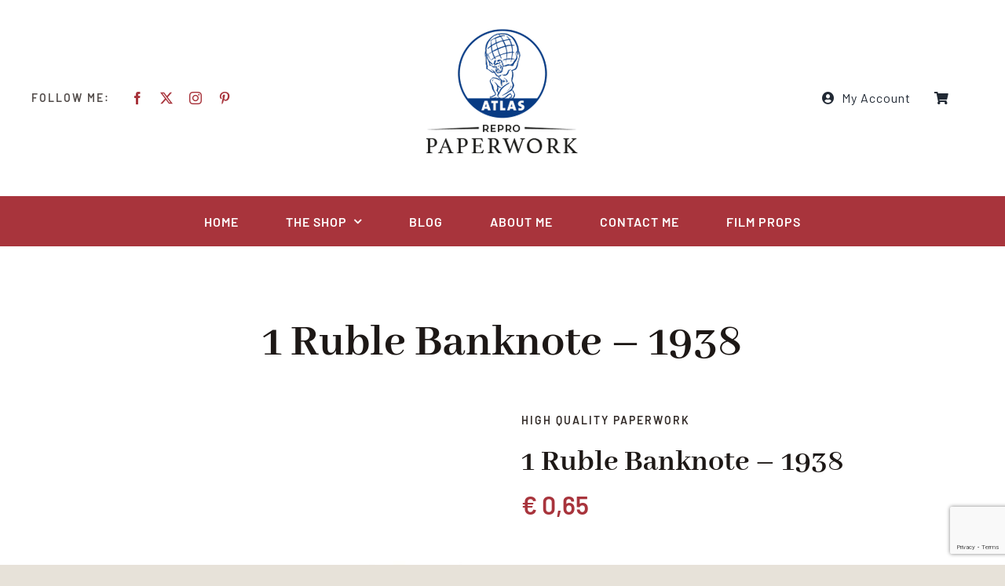

--- FILE ---
content_type: text/html; charset=UTF-8
request_url: https://atlas-repropaperwork.com/product/rubel-banknote-from-1938/
body_size: 32988
content:
<!DOCTYPE html>
<html class="avada-html-layout-wide avada-html-header-position-top avada-is-100-percent-template" lang="nl-NL" prefix="og: http://ogp.me/ns# fb: http://ogp.me/ns/fb#">
<head>
	<meta http-equiv="X-UA-Compatible" content="IE=edge" />
	<meta http-equiv="Content-Type" content="text/html; charset=utf-8"/>
	<meta name="viewport" content="width=device-width, initial-scale=1" />
	<title>1 Ruble banknote - 1938</title>
<script type="text/javascript">
/* <![CDATA[ */
window.koko_analytics = {"url":"https:\/\/atlas-repropaperwork.com\/wp-admin\/admin-ajax.php?action=koko_analytics_collect","site_url":"https:\/\/atlas-repropaperwork.com","post_id":1589,"path":"\/product\/rubel-banknote-from-1938\/","method":"cookie","use_cookie":true};
/* ]]> */
</script>
<meta name="description" content="1 Ruble banknote - 1938">
<meta name="thumbnail" content="https://atlas-repropaperwork.com/wp-content/uploads/2022/10/R4001-150x150.jpg">
<meta name="robots" content="index, follow, max-snippet:-1, max-image-preview:large, max-video-preview:-1">
<link rel="canonical" href="https://atlas-repropaperwork.com/product/rubel-banknote-from-1938/">
<meta property="og:url" content="https://atlas-repropaperwork.com/product/rubel-banknote-from-1938/">
<meta property="og:site_name" content="Atlas Repro Paperwork &amp; Props">
<meta property="og:locale" content="nl_NL">
<meta property="og:type" content="product">
<meta property="article:author" content="">
<meta property="article:publisher" content="">
<meta property="og:title" content="1 Ruble banknote - 1938">
<meta property="og:description" content="1 Ruble banknote - 1938">
<meta property="og:image" content="https://atlas-repropaperwork.com/wp-content/uploads/2022/10/R4001.jpg">
<meta property="og:image:secure_url" content="https://atlas-repropaperwork.com/wp-content/uploads/2022/10/R4001.jpg">
<meta property="og:image:width" content="900">
<meta property="og:image:height" content="1000">
<meta property="og:image:alt" content="Reproduction wartime WW2 Russian Soviet Union 1 ruble banknote 1938 - Atlas Repro Paperwork and Props">
<meta property="fb:pages" content="">
<meta property="fb:admins" content="">
<meta property="fb:app_id" content="">
<meta name="twitter:card" content="summary">
<meta name="twitter:site" content="">
<meta name="twitter:creator" content="">
<meta name="twitter:title" content="1 Ruble banknote - 1938">
<meta name="twitter:description" content="1 Ruble banknote - 1938">
<meta name="twitter:image" content="https://atlas-repropaperwork.com/wp-content/uploads/2022/10/R4001.jpg">
<link rel='dns-prefetch' href='//www.google.com' />
<link rel='dns-prefetch' href='//capi-automation.s3.us-east-2.amazonaws.com' />
<link rel='dns-prefetch' href='//www.googletagmanager.com' />
<link rel="alternate" type="application/rss+xml" title="Atlas Repro Paperwork &amp; Props &raquo; feed" href="https://atlas-repropaperwork.com/feed/" />
<link rel="alternate" type="application/rss+xml" title="Atlas Repro Paperwork &amp; Props &raquo; reacties feed" href="https://atlas-repropaperwork.com/comments/feed/" />
								<link rel="icon" href="https://atlas-repropaperwork.com/wp-content/uploads/2022/09/logo-atlas-repro-pic.png" type="image/png" />
		
		
		
				<link rel="alternate" type="application/rss+xml" title="Atlas Repro Paperwork &amp; Props &raquo; 1 Ruble banknote &#8211; 1938 reacties feed" href="https://atlas-repropaperwork.com/product/rubel-banknote-from-1938/feed/" />
<link rel="alternate" title="oEmbed (JSON)" type="application/json+oembed" href="https://atlas-repropaperwork.com/wp-json/oembed/1.0/embed?url=https%3A%2F%2Fatlas-repropaperwork.com%2Fproduct%2Frubel-banknote-from-1938%2F" />
<link rel="alternate" title="oEmbed (XML)" type="text/xml+oembed" href="https://atlas-repropaperwork.com/wp-json/oembed/1.0/embed?url=https%3A%2F%2Fatlas-repropaperwork.com%2Fproduct%2Frubel-banknote-from-1938%2F&#038;format=xml" />
					<meta name="description" content="A reproduction of a 1 Rubel banknote from 1938, used by the Soviet Army during the war, would be an authentic replica of the original currency used during World War II. This reproduction note would be an accurate representation of the original banknote, printed double sided in full colour on off-white (cream) paper, with accurate"/>
				
		<meta property="og:locale" content="nl_NL"/>
		<meta property="og:type" content="article"/>
		<meta property="og:site_name" content="Atlas Repro Paperwork &amp; Props"/>
		<meta property="og:title" content="  1 Ruble banknote &#8211; 1938"/>
				<meta property="og:description" content="A reproduction of a 1 Rubel banknote from 1938, used by the Soviet Army during the war, would be an authentic replica of the original currency used during World War II. This reproduction note would be an accurate representation of the original banknote, printed double sided in full colour on off-white (cream) paper, with accurate"/>
				<meta property="og:url" content="https://atlas-repropaperwork.com/product/rubel-banknote-from-1938/"/>
													<meta property="article:modified_time" content="2025-02-04T09:51:18+02:00"/>
											<meta property="og:image" content="https://atlas-repropaperwork.com/wp-content/uploads/2022/10/R4001.jpg"/>
		<meta property="og:image:width" content="900"/>
		<meta property="og:image:height" content="1000"/>
		<meta property="og:image:type" content="image/jpeg"/>
				<style id='wp-img-auto-sizes-contain-inline-css' type='text/css'>
img:is([sizes=auto i],[sizes^="auto," i]){contain-intrinsic-size:3000px 1500px}
/*# sourceURL=wp-img-auto-sizes-contain-inline-css */
</style>
<link rel='stylesheet' id='sbi_styles-css' href='https://atlas-repropaperwork.com/wp-content/plugins/instagram-feed/css/sbi-styles.min.css?ver=6.10.0' type='text/css' media='all' />
<link rel='stylesheet' id='photoswipe-css' href='https://atlas-repropaperwork.com/wp-content/plugins/woocommerce/assets/css/photoswipe/photoswipe.min.css?ver=10.4.3' type='text/css' media='all' />
<link rel='stylesheet' id='photoswipe-default-skin-css' href='https://atlas-repropaperwork.com/wp-content/plugins/woocommerce/assets/css/photoswipe/default-skin/default-skin.min.css?ver=10.4.3' type='text/css' media='all' />
<style id='woocommerce-inline-inline-css' type='text/css'>
.woocommerce form .form-row .required { visibility: visible; }
/*# sourceURL=woocommerce-inline-inline-css */
</style>
<link rel='stylesheet' id='dashicons-css' href='https://atlas-repropaperwork.com/wp-includes/css/dashicons.min.css?ver=6.9' type='text/css' media='all' />
<link rel='stylesheet' id='woocommerce-addons-css-css' href='https://atlas-repropaperwork.com/wp-content/plugins/woocommerce-product-addons/assets/css/frontend/frontend.css?ver=7.9.2' type='text/css' media='all' />
<link rel='stylesheet' id='gateway-css' href='https://atlas-repropaperwork.com/wp-content/plugins/woocommerce-paypal-payments/modules/ppcp-button/assets/css/gateway.css?ver=3.3.2' type='text/css' media='all' />
<link rel='stylesheet' id='WCPAY_EXPRESS_CHECKOUT_ECE-css' href='https://atlas-repropaperwork.com/wp-content/plugins/woocommerce-payments/dist/express-checkout.css?ver=10.4.0' type='text/css' media='all' />
<link rel='stylesheet' id='flexible-shipping-free-shipping-css' href='https://atlas-repropaperwork.com/wp-content/plugins/flexible-shipping/assets/dist/css/free-shipping.css?ver=6.5.3.2' type='text/css' media='all' />
<link rel='stylesheet' id='mollie-applepaydirect-css' href='https://atlas-repropaperwork.com/wp-content/plugins/mollie-payments-for-woocommerce/public/css/mollie-applepaydirect.min.css?ver=1765895944' type='text/css' media='screen' />
<link rel='stylesheet' id='fusion-dynamic-css-css' href='https://atlas-repropaperwork.com/wp-content/uploads/fusion-styles/14b1c7ffe120c210592e543fec4882bf.min.css?ver=3.14.2' type='text/css' media='all' />
<script type="text/template" id="tmpl-variation-template">
	<div class="woocommerce-variation-description">{{{ data.variation.variation_description }}}</div>
	<div class="woocommerce-variation-price">{{{ data.variation.price_html }}}</div>
	<div class="woocommerce-variation-availability">{{{ data.variation.availability_html }}}</div>
</script>
<script type="text/template" id="tmpl-unavailable-variation-template">
	<p role="alert">Dit product is niet beschikbaar. Kies een andere combinatie.</p>
</script>
<script type="text/javascript" src="https://atlas-repropaperwork.com/wp-includes/js/jquery/jquery.min.js?ver=3.7.1" id="jquery-core-js"></script>
<script type="text/javascript" src="https://atlas-repropaperwork.com/wp-includes/js/underscore.min.js?ver=1.13.7" id="underscore-js"></script>
<script type="text/javascript" id="wp-util-js-extra">
/* <![CDATA[ */
var _wpUtilSettings = {"ajax":{"url":"/wp-admin/admin-ajax.php"}};
//# sourceURL=wp-util-js-extra
/* ]]> */
</script>
<script type="text/javascript" src="https://atlas-repropaperwork.com/wp-includes/js/wp-util.min.js?ver=6.9" id="wp-util-js"></script>
<script type="text/javascript" src="https://atlas-repropaperwork.com/wp-content/plugins/woocommerce/assets/js/jquery-blockui/jquery.blockUI.min.js?ver=2.7.0-wc.10.4.3" id="wc-jquery-blockui-js" data-wp-strategy="defer"></script>
<script type="text/javascript" id="wc-single-product-js-extra">
/* <![CDATA[ */
var wc_single_product_params = {"i18n_required_rating_text":"Selecteer een waardering","i18n_rating_options":["1 van de 5 sterren","2 van de 5 sterren","3 van de 5 sterren","4 van de 5 sterren","5 van de 5 sterren"],"i18n_product_gallery_trigger_text":"Afbeeldinggalerij in volledig scherm bekijken","review_rating_required":"yes","flexslider":{"rtl":false,"animation":"slide","smoothHeight":true,"directionNav":true,"controlNav":"thumbnails","slideshow":false,"animationSpeed":500,"animationLoop":false,"allowOneSlide":false,"prevText":"\u003Ci class=\"awb-icon-angle-left\"\u003E\u003C/i\u003E","nextText":"\u003Ci class=\"awb-icon-angle-right\"\u003E\u003C/i\u003E"},"zoom_enabled":"","zoom_options":[],"photoswipe_enabled":"1","photoswipe_options":{"shareEl":false,"closeOnScroll":false,"history":false,"hideAnimationDuration":0,"showAnimationDuration":0},"flexslider_enabled":"1"};
//# sourceURL=wc-single-product-js-extra
/* ]]> */
</script>
<script type="text/javascript" src="https://atlas-repropaperwork.com/wp-content/plugins/woocommerce/assets/js/frontend/single-product.min.js?ver=10.4.3" id="wc-single-product-js" data-wp-strategy="defer"></script>
<script type="text/javascript" src="https://atlas-repropaperwork.com/wp-content/plugins/woocommerce-custom-tabs-pro/js/wct-single-product.js?ver=6.9" id="wct-single-product-js"></script>
<script type="text/javascript" id="wc-add-to-cart-js-extra">
/* <![CDATA[ */
var wc_add_to_cart_params = {"ajax_url":"/wp-admin/admin-ajax.php","wc_ajax_url":"/?wc-ajax=%%endpoint%%","i18n_view_cart":"Bekijk winkelwagen","cart_url":"https://atlas-repropaperwork.com/cart/","is_cart":"","cart_redirect_after_add":"no"};
//# sourceURL=wc-add-to-cart-js-extra
/* ]]> */
</script>
<script type="text/javascript" src="https://atlas-repropaperwork.com/wp-content/plugins/woocommerce/assets/js/frontend/add-to-cart.min.js?ver=10.4.3" id="wc-add-to-cart-js" defer="defer" data-wp-strategy="defer"></script>
<script type="text/javascript" src="https://atlas-repropaperwork.com/wp-content/plugins/woocommerce/assets/js/flexslider/jquery.flexslider.min.js?ver=2.7.2-wc.10.4.3" id="wc-flexslider-js" defer="defer" data-wp-strategy="defer"></script>
<script type="text/javascript" src="https://atlas-repropaperwork.com/wp-content/plugins/woocommerce/assets/js/photoswipe/photoswipe.min.js?ver=4.1.1-wc.10.4.3" id="wc-photoswipe-js" defer="defer" data-wp-strategy="defer"></script>
<script type="text/javascript" src="https://atlas-repropaperwork.com/wp-content/plugins/woocommerce/assets/js/photoswipe/photoswipe-ui-default.min.js?ver=4.1.1-wc.10.4.3" id="wc-photoswipe-ui-default-js" defer="defer" data-wp-strategy="defer"></script>
<script type="text/javascript" src="https://atlas-repropaperwork.com/wp-content/plugins/woocommerce/assets/js/js-cookie/js.cookie.min.js?ver=2.1.4-wc.10.4.3" id="wc-js-cookie-js" defer="defer" data-wp-strategy="defer"></script>
<script type="text/javascript" id="woocommerce-js-extra">
/* <![CDATA[ */
var woocommerce_params = {"ajax_url":"/wp-admin/admin-ajax.php","wc_ajax_url":"/?wc-ajax=%%endpoint%%","i18n_password_show":"Wachtwoord weergeven","i18n_password_hide":"Wachtwoord verbergen"};
//# sourceURL=woocommerce-js-extra
/* ]]> */
</script>
<script type="text/javascript" src="https://atlas-repropaperwork.com/wp-content/plugins/woocommerce/assets/js/frontend/woocommerce.min.js?ver=10.4.3" id="woocommerce-js" defer="defer" data-wp-strategy="defer"></script>
<script type="text/javascript" src="https://atlas-repropaperwork.com/wp-content/plugins/woocommerce/assets/js/dompurify/purify.min.js?ver=10.4.3" id="wc-dompurify-js" defer="defer" data-wp-strategy="defer"></script>
<script type="text/javascript" src="https://atlas-repropaperwork.com/wp-content/plugins/woocommerce/assets/js/jquery-tiptip/jquery.tipTip.min.js?ver=10.4.3" id="wc-jquery-tiptip-js" defer="defer" data-wp-strategy="defer"></script>
<script type="text/javascript" id="WCPAY_ASSETS-js-extra">
/* <![CDATA[ */
var wcpayAssets = {"url":"https://atlas-repropaperwork.com/wp-content/plugins/woocommerce-payments/dist/"};
//# sourceURL=WCPAY_ASSETS-js-extra
/* ]]> */
</script>

<!-- Google tag (gtag.js) snippet toegevoegd door Site Kit -->
<!-- Google Analytics snippet toegevoegd door Site Kit -->
<script type="text/javascript" src="https://www.googletagmanager.com/gtag/js?id=GT-MQB9WGM" id="google_gtagjs-js" async></script>
<script type="text/javascript" id="google_gtagjs-js-after">
/* <![CDATA[ */
window.dataLayer = window.dataLayer || [];function gtag(){dataLayer.push(arguments);}
gtag("set","linker",{"domains":["atlas-repropaperwork.com"]});
gtag("js", new Date());
gtag("set", "developer_id.dZTNiMT", true);
gtag("config", "GT-MQB9WGM");
//# sourceURL=google_gtagjs-js-after
/* ]]> */
</script>
<link rel="https://api.w.org/" href="https://atlas-repropaperwork.com/wp-json/" /><link rel="alternate" title="JSON" type="application/json" href="https://atlas-repropaperwork.com/wp-json/wp/v2/product/1589" /><link rel="EditURI" type="application/rsd+xml" title="RSD" href="https://atlas-repropaperwork.com/xmlrpc.php?rsd" />
<meta name="generator" content="WordPress 6.9" />
<meta name="generator" content="WooCommerce 10.4.3" />
<link rel='shortlink' href='https://atlas-repropaperwork.com/?p=1589' />
<meta name="generator" content="Site Kit by Google 1.170.0" /><style type="text/css" id="css-fb-visibility">@media screen and (max-width: 640px){.fusion-no-small-visibility{display:none !important;}body .sm-text-align-center{text-align:center !important;}body .sm-text-align-left{text-align:left !important;}body .sm-text-align-right{text-align:right !important;}body .sm-text-align-justify{text-align:justify !important;}body .sm-flex-align-center{justify-content:center !important;}body .sm-flex-align-flex-start{justify-content:flex-start !important;}body .sm-flex-align-flex-end{justify-content:flex-end !important;}body .sm-mx-auto{margin-left:auto !important;margin-right:auto !important;}body .sm-ml-auto{margin-left:auto !important;}body .sm-mr-auto{margin-right:auto !important;}body .fusion-absolute-position-small{position:absolute;width:100%;}.awb-sticky.awb-sticky-small{ position: sticky; top: var(--awb-sticky-offset,0); }}@media screen and (min-width: 641px) and (max-width: 1024px){.fusion-no-medium-visibility{display:none !important;}body .md-text-align-center{text-align:center !important;}body .md-text-align-left{text-align:left !important;}body .md-text-align-right{text-align:right !important;}body .md-text-align-justify{text-align:justify !important;}body .md-flex-align-center{justify-content:center !important;}body .md-flex-align-flex-start{justify-content:flex-start !important;}body .md-flex-align-flex-end{justify-content:flex-end !important;}body .md-mx-auto{margin-left:auto !important;margin-right:auto !important;}body .md-ml-auto{margin-left:auto !important;}body .md-mr-auto{margin-right:auto !important;}body .fusion-absolute-position-medium{position:absolute;width:100%;}.awb-sticky.awb-sticky-medium{ position: sticky; top: var(--awb-sticky-offset,0); }}@media screen and (min-width: 1025px){.fusion-no-large-visibility{display:none !important;}body .lg-text-align-center{text-align:center !important;}body .lg-text-align-left{text-align:left !important;}body .lg-text-align-right{text-align:right !important;}body .lg-text-align-justify{text-align:justify !important;}body .lg-flex-align-center{justify-content:center !important;}body .lg-flex-align-flex-start{justify-content:flex-start !important;}body .lg-flex-align-flex-end{justify-content:flex-end !important;}body .lg-mx-auto{margin-left:auto !important;margin-right:auto !important;}body .lg-ml-auto{margin-left:auto !important;}body .lg-mr-auto{margin-right:auto !important;}body .fusion-absolute-position-large{position:absolute;width:100%;}.awb-sticky.awb-sticky-large{ position: sticky; top: var(--awb-sticky-offset,0); }}</style>	<noscript><style>.woocommerce-product-gallery{ opacity: 1 !important; }</style></noscript>
	<style type="text/css">.recentcomments a{display:inline !important;padding:0 !important;margin:0 !important;}</style>			<script  type="text/javascript">
				!function(f,b,e,v,n,t,s){if(f.fbq)return;n=f.fbq=function(){n.callMethod?
					n.callMethod.apply(n,arguments):n.queue.push(arguments)};if(!f._fbq)f._fbq=n;
					n.push=n;n.loaded=!0;n.version='2.0';n.queue=[];t=b.createElement(e);t.async=!0;
					t.src=v;s=b.getElementsByTagName(e)[0];s.parentNode.insertBefore(t,s)}(window,
					document,'script','https://connect.facebook.net/en_US/fbevents.js');
			</script>
			<!-- WooCommerce Facebook Integration Begin -->
			<script  type="text/javascript">

				fbq('init', '593416615813281', {}, {
    "agent": "woocommerce_6-10.4.3-3.5.15"
});

				document.addEventListener( 'DOMContentLoaded', function() {
					// Insert placeholder for events injected when a product is added to the cart through AJAX.
					document.body.insertAdjacentHTML( 'beforeend', '<div class=\"wc-facebook-pixel-event-placeholder\"></div>' );
				}, false );

			</script>
			<!-- WooCommerce Facebook Integration End -->
			
<script async src='https://www.googletagmanager.com/gtag/js?id=G-XTGVV9RDC1'></script><script>
window.dataLayer = window.dataLayer || [];
function gtag(){dataLayer.push(arguments);}gtag('js', new Date());
gtag('set', 'cookie_domain', 'auto');
gtag('set', 'cookie_flags', 'SameSite=None;Secure');
window.addEventListener('load', function () {
    var links = document.querySelectorAll('a');
    for (let i = 0; i < links.length; i++) {
        links[i].addEventListener('click', function(e) {
            var n = this.href.includes('atlas-repropaperwork.com');
            if (n == false) {
                gtag('event', 'click', {'event_category': 'external links','event_label' : this.href});
            }
        });
        }
    });
    
 gtag('config', 'G-XTGVV9RDC1' , {});

</script>

<!-- Google tag (gtag.js) -->
<script async src="https://www.googletagmanager.com/gtag/js?id=G-XTGVV9RDC1"></script>
<script>
  window.dataLayer = window.dataLayer || [];
  function gtag(){dataLayer.push(arguments);}
  gtag('js', new Date());

  gtag('config', 'G-XTGVV9RDC1');
</script>		<script type="text/javascript">
			var doc = document.documentElement;
			doc.setAttribute( 'data-useragent', navigator.userAgent );
		</script>
						<style type="text/css" id="c4wp-checkout-css">
					.woocommerce-checkout .c4wp_captcha_field {
						margin-bottom: 10px;
						margin-top: 15px;
						position: relative;
						display: inline-block;
					}
				</style>
								<style type="text/css" id="c4wp-v3-lp-form-css">
					.login #login, .login #lostpasswordform {
						min-width: 350px !important;
					}
					.wpforms-field-c4wp iframe {
						width: 100% !important;
					}
				</style>
							<style type="text/css" id="c4wp-v3-lp-form-css">
				.login #login, .login #lostpasswordform {
					min-width: 350px !important;
				}
				.wpforms-field-c4wp iframe {
					width: 100% !important;
				}
			</style>
			
	<style id='global-styles-inline-css' type='text/css'>
:root{--wp--preset--aspect-ratio--square: 1;--wp--preset--aspect-ratio--4-3: 4/3;--wp--preset--aspect-ratio--3-4: 3/4;--wp--preset--aspect-ratio--3-2: 3/2;--wp--preset--aspect-ratio--2-3: 2/3;--wp--preset--aspect-ratio--16-9: 16/9;--wp--preset--aspect-ratio--9-16: 9/16;--wp--preset--color--black: #000000;--wp--preset--color--cyan-bluish-gray: #abb8c3;--wp--preset--color--white: #ffffff;--wp--preset--color--pale-pink: #f78da7;--wp--preset--color--vivid-red: #cf2e2e;--wp--preset--color--luminous-vivid-orange: #ff6900;--wp--preset--color--luminous-vivid-amber: #fcb900;--wp--preset--color--light-green-cyan: #7bdcb5;--wp--preset--color--vivid-green-cyan: #00d084;--wp--preset--color--pale-cyan-blue: #8ed1fc;--wp--preset--color--vivid-cyan-blue: #0693e3;--wp--preset--color--vivid-purple: #9b51e0;--wp--preset--color--awb-color-1: #ffffff;--wp--preset--color--awb-color-2: #faf9f7;--wp--preset--color--awb-color-3: #e7e2d9;--wp--preset--color--awb-color-4: #e1cda0;--wp--preset--color--awb-color-5: #a8343c;--wp--preset--color--awb-color-6: #544e4c;--wp--preset--color--awb-color-7: #352e2b;--wp--preset--color--awb-color-8: #1d1816;--wp--preset--gradient--vivid-cyan-blue-to-vivid-purple: linear-gradient(135deg,rgb(6,147,227) 0%,rgb(155,81,224) 100%);--wp--preset--gradient--light-green-cyan-to-vivid-green-cyan: linear-gradient(135deg,rgb(122,220,180) 0%,rgb(0,208,130) 100%);--wp--preset--gradient--luminous-vivid-amber-to-luminous-vivid-orange: linear-gradient(135deg,rgb(252,185,0) 0%,rgb(255,105,0) 100%);--wp--preset--gradient--luminous-vivid-orange-to-vivid-red: linear-gradient(135deg,rgb(255,105,0) 0%,rgb(207,46,46) 100%);--wp--preset--gradient--very-light-gray-to-cyan-bluish-gray: linear-gradient(135deg,rgb(238,238,238) 0%,rgb(169,184,195) 100%);--wp--preset--gradient--cool-to-warm-spectrum: linear-gradient(135deg,rgb(74,234,220) 0%,rgb(151,120,209) 20%,rgb(207,42,186) 40%,rgb(238,44,130) 60%,rgb(251,105,98) 80%,rgb(254,248,76) 100%);--wp--preset--gradient--blush-light-purple: linear-gradient(135deg,rgb(255,206,236) 0%,rgb(152,150,240) 100%);--wp--preset--gradient--blush-bordeaux: linear-gradient(135deg,rgb(254,205,165) 0%,rgb(254,45,45) 50%,rgb(107,0,62) 100%);--wp--preset--gradient--luminous-dusk: linear-gradient(135deg,rgb(255,203,112) 0%,rgb(199,81,192) 50%,rgb(65,88,208) 100%);--wp--preset--gradient--pale-ocean: linear-gradient(135deg,rgb(255,245,203) 0%,rgb(182,227,212) 50%,rgb(51,167,181) 100%);--wp--preset--gradient--electric-grass: linear-gradient(135deg,rgb(202,248,128) 0%,rgb(113,206,126) 100%);--wp--preset--gradient--midnight: linear-gradient(135deg,rgb(2,3,129) 0%,rgb(40,116,252) 100%);--wp--preset--font-size--small: 12px;--wp--preset--font-size--medium: 20px;--wp--preset--font-size--large: 24px;--wp--preset--font-size--x-large: 42px;--wp--preset--font-size--normal: 16px;--wp--preset--font-size--xlarge: 32px;--wp--preset--font-size--huge: 48px;--wp--preset--spacing--20: 0.44rem;--wp--preset--spacing--30: 0.67rem;--wp--preset--spacing--40: 1rem;--wp--preset--spacing--50: 1.5rem;--wp--preset--spacing--60: 2.25rem;--wp--preset--spacing--70: 3.38rem;--wp--preset--spacing--80: 5.06rem;--wp--preset--shadow--natural: 6px 6px 9px rgba(0, 0, 0, 0.2);--wp--preset--shadow--deep: 12px 12px 50px rgba(0, 0, 0, 0.4);--wp--preset--shadow--sharp: 6px 6px 0px rgba(0, 0, 0, 0.2);--wp--preset--shadow--outlined: 6px 6px 0px -3px rgb(255, 255, 255), 6px 6px rgb(0, 0, 0);--wp--preset--shadow--crisp: 6px 6px 0px rgb(0, 0, 0);}:where(.is-layout-flex){gap: 0.5em;}:where(.is-layout-grid){gap: 0.5em;}body .is-layout-flex{display: flex;}.is-layout-flex{flex-wrap: wrap;align-items: center;}.is-layout-flex > :is(*, div){margin: 0;}body .is-layout-grid{display: grid;}.is-layout-grid > :is(*, div){margin: 0;}:where(.wp-block-columns.is-layout-flex){gap: 2em;}:where(.wp-block-columns.is-layout-grid){gap: 2em;}:where(.wp-block-post-template.is-layout-flex){gap: 1.25em;}:where(.wp-block-post-template.is-layout-grid){gap: 1.25em;}.has-black-color{color: var(--wp--preset--color--black) !important;}.has-cyan-bluish-gray-color{color: var(--wp--preset--color--cyan-bluish-gray) !important;}.has-white-color{color: var(--wp--preset--color--white) !important;}.has-pale-pink-color{color: var(--wp--preset--color--pale-pink) !important;}.has-vivid-red-color{color: var(--wp--preset--color--vivid-red) !important;}.has-luminous-vivid-orange-color{color: var(--wp--preset--color--luminous-vivid-orange) !important;}.has-luminous-vivid-amber-color{color: var(--wp--preset--color--luminous-vivid-amber) !important;}.has-light-green-cyan-color{color: var(--wp--preset--color--light-green-cyan) !important;}.has-vivid-green-cyan-color{color: var(--wp--preset--color--vivid-green-cyan) !important;}.has-pale-cyan-blue-color{color: var(--wp--preset--color--pale-cyan-blue) !important;}.has-vivid-cyan-blue-color{color: var(--wp--preset--color--vivid-cyan-blue) !important;}.has-vivid-purple-color{color: var(--wp--preset--color--vivid-purple) !important;}.has-black-background-color{background-color: var(--wp--preset--color--black) !important;}.has-cyan-bluish-gray-background-color{background-color: var(--wp--preset--color--cyan-bluish-gray) !important;}.has-white-background-color{background-color: var(--wp--preset--color--white) !important;}.has-pale-pink-background-color{background-color: var(--wp--preset--color--pale-pink) !important;}.has-vivid-red-background-color{background-color: var(--wp--preset--color--vivid-red) !important;}.has-luminous-vivid-orange-background-color{background-color: var(--wp--preset--color--luminous-vivid-orange) !important;}.has-luminous-vivid-amber-background-color{background-color: var(--wp--preset--color--luminous-vivid-amber) !important;}.has-light-green-cyan-background-color{background-color: var(--wp--preset--color--light-green-cyan) !important;}.has-vivid-green-cyan-background-color{background-color: var(--wp--preset--color--vivid-green-cyan) !important;}.has-pale-cyan-blue-background-color{background-color: var(--wp--preset--color--pale-cyan-blue) !important;}.has-vivid-cyan-blue-background-color{background-color: var(--wp--preset--color--vivid-cyan-blue) !important;}.has-vivid-purple-background-color{background-color: var(--wp--preset--color--vivid-purple) !important;}.has-black-border-color{border-color: var(--wp--preset--color--black) !important;}.has-cyan-bluish-gray-border-color{border-color: var(--wp--preset--color--cyan-bluish-gray) !important;}.has-white-border-color{border-color: var(--wp--preset--color--white) !important;}.has-pale-pink-border-color{border-color: var(--wp--preset--color--pale-pink) !important;}.has-vivid-red-border-color{border-color: var(--wp--preset--color--vivid-red) !important;}.has-luminous-vivid-orange-border-color{border-color: var(--wp--preset--color--luminous-vivid-orange) !important;}.has-luminous-vivid-amber-border-color{border-color: var(--wp--preset--color--luminous-vivid-amber) !important;}.has-light-green-cyan-border-color{border-color: var(--wp--preset--color--light-green-cyan) !important;}.has-vivid-green-cyan-border-color{border-color: var(--wp--preset--color--vivid-green-cyan) !important;}.has-pale-cyan-blue-border-color{border-color: var(--wp--preset--color--pale-cyan-blue) !important;}.has-vivid-cyan-blue-border-color{border-color: var(--wp--preset--color--vivid-cyan-blue) !important;}.has-vivid-purple-border-color{border-color: var(--wp--preset--color--vivid-purple) !important;}.has-vivid-cyan-blue-to-vivid-purple-gradient-background{background: var(--wp--preset--gradient--vivid-cyan-blue-to-vivid-purple) !important;}.has-light-green-cyan-to-vivid-green-cyan-gradient-background{background: var(--wp--preset--gradient--light-green-cyan-to-vivid-green-cyan) !important;}.has-luminous-vivid-amber-to-luminous-vivid-orange-gradient-background{background: var(--wp--preset--gradient--luminous-vivid-amber-to-luminous-vivid-orange) !important;}.has-luminous-vivid-orange-to-vivid-red-gradient-background{background: var(--wp--preset--gradient--luminous-vivid-orange-to-vivid-red) !important;}.has-very-light-gray-to-cyan-bluish-gray-gradient-background{background: var(--wp--preset--gradient--very-light-gray-to-cyan-bluish-gray) !important;}.has-cool-to-warm-spectrum-gradient-background{background: var(--wp--preset--gradient--cool-to-warm-spectrum) !important;}.has-blush-light-purple-gradient-background{background: var(--wp--preset--gradient--blush-light-purple) !important;}.has-blush-bordeaux-gradient-background{background: var(--wp--preset--gradient--blush-bordeaux) !important;}.has-luminous-dusk-gradient-background{background: var(--wp--preset--gradient--luminous-dusk) !important;}.has-pale-ocean-gradient-background{background: var(--wp--preset--gradient--pale-ocean) !important;}.has-electric-grass-gradient-background{background: var(--wp--preset--gradient--electric-grass) !important;}.has-midnight-gradient-background{background: var(--wp--preset--gradient--midnight) !important;}.has-small-font-size{font-size: var(--wp--preset--font-size--small) !important;}.has-medium-font-size{font-size: var(--wp--preset--font-size--medium) !important;}.has-large-font-size{font-size: var(--wp--preset--font-size--large) !important;}.has-x-large-font-size{font-size: var(--wp--preset--font-size--x-large) !important;}
/*# sourceURL=global-styles-inline-css */
</style>
<link rel='stylesheet' id='wc-blocks-checkout-style-css' href='https://atlas-repropaperwork.com/wp-content/plugins/woocommerce-payments/dist/blocks-checkout.css?ver=10.4.0' type='text/css' media='all' />
<link rel='stylesheet' id='mailpoet_public-css' href='https://atlas-repropaperwork.com/wp-content/plugins/mailpoet/assets/dist/css/mailpoet-public.b1f0906e.css?ver=6.9' type='text/css' media='all' />
<link rel='stylesheet' id='mailpoet_custom_fonts_0-css' href='https://fonts.googleapis.com/css?family=Abril+FatFace%3A400%2C400i%2C700%2C700i%7CAlegreya%3A400%2C400i%2C700%2C700i%7CAlegreya+Sans%3A400%2C400i%2C700%2C700i%7CAmatic+SC%3A400%2C400i%2C700%2C700i%7CAnonymous+Pro%3A400%2C400i%2C700%2C700i%7CArchitects+Daughter%3A400%2C400i%2C700%2C700i%7CArchivo%3A400%2C400i%2C700%2C700i%7CArchivo+Narrow%3A400%2C400i%2C700%2C700i%7CAsap%3A400%2C400i%2C700%2C700i%7CBarlow%3A400%2C400i%2C700%2C700i%7CBioRhyme%3A400%2C400i%2C700%2C700i%7CBonbon%3A400%2C400i%2C700%2C700i%7CCabin%3A400%2C400i%2C700%2C700i%7CCairo%3A400%2C400i%2C700%2C700i%7CCardo%3A400%2C400i%2C700%2C700i%7CChivo%3A400%2C400i%2C700%2C700i%7CConcert+One%3A400%2C400i%2C700%2C700i%7CCormorant%3A400%2C400i%2C700%2C700i%7CCrimson+Text%3A400%2C400i%2C700%2C700i%7CEczar%3A400%2C400i%2C700%2C700i%7CExo+2%3A400%2C400i%2C700%2C700i%7CFira+Sans%3A400%2C400i%2C700%2C700i%7CFjalla+One%3A400%2C400i%2C700%2C700i%7CFrank+Ruhl+Libre%3A400%2C400i%2C700%2C700i%7CGreat+Vibes%3A400%2C400i%2C700%2C700i&#038;ver=6.9' type='text/css' media='all' />
<link rel='stylesheet' id='mailpoet_custom_fonts_1-css' href='https://fonts.googleapis.com/css?family=Heebo%3A400%2C400i%2C700%2C700i%7CIBM+Plex%3A400%2C400i%2C700%2C700i%7CInconsolata%3A400%2C400i%2C700%2C700i%7CIndie+Flower%3A400%2C400i%2C700%2C700i%7CInknut+Antiqua%3A400%2C400i%2C700%2C700i%7CInter%3A400%2C400i%2C700%2C700i%7CKarla%3A400%2C400i%2C700%2C700i%7CLibre+Baskerville%3A400%2C400i%2C700%2C700i%7CLibre+Franklin%3A400%2C400i%2C700%2C700i%7CMontserrat%3A400%2C400i%2C700%2C700i%7CNeuton%3A400%2C400i%2C700%2C700i%7CNotable%3A400%2C400i%2C700%2C700i%7CNothing+You+Could+Do%3A400%2C400i%2C700%2C700i%7CNoto+Sans%3A400%2C400i%2C700%2C700i%7CNunito%3A400%2C400i%2C700%2C700i%7COld+Standard+TT%3A400%2C400i%2C700%2C700i%7COxygen%3A400%2C400i%2C700%2C700i%7CPacifico%3A400%2C400i%2C700%2C700i%7CPoppins%3A400%2C400i%2C700%2C700i%7CProza+Libre%3A400%2C400i%2C700%2C700i%7CPT+Sans%3A400%2C400i%2C700%2C700i%7CPT+Serif%3A400%2C400i%2C700%2C700i%7CRakkas%3A400%2C400i%2C700%2C700i%7CReenie+Beanie%3A400%2C400i%2C700%2C700i%7CRoboto+Slab%3A400%2C400i%2C700%2C700i&#038;ver=6.9' type='text/css' media='all' />
<link rel='stylesheet' id='mailpoet_custom_fonts_2-css' href='https://fonts.googleapis.com/css?family=Ropa+Sans%3A400%2C400i%2C700%2C700i%7CRubik%3A400%2C400i%2C700%2C700i%7CShadows+Into+Light%3A400%2C400i%2C700%2C700i%7CSpace+Mono%3A400%2C400i%2C700%2C700i%7CSpectral%3A400%2C400i%2C700%2C700i%7CSue+Ellen+Francisco%3A400%2C400i%2C700%2C700i%7CTitillium+Web%3A400%2C400i%2C700%2C700i%7CUbuntu%3A400%2C400i%2C700%2C700i%7CVarela%3A400%2C400i%2C700%2C700i%7CVollkorn%3A400%2C400i%2C700%2C700i%7CWork+Sans%3A400%2C400i%2C700%2C700i%7CYatra+One%3A400%2C400i%2C700%2C700i&#038;ver=6.9' type='text/css' media='all' />
</head>

<body class="wp-singular product-template-default single single-product postid-1589 wp-theme-Avada wp-child-theme-Avada-Child-Theme theme-Avada woocommerce woocommerce-page woocommerce-no-js fusion-image-hovers fusion-pagination-sizing fusion-button_type-flat fusion-button_span-no fusion-button_gradient-linear avada-image-rollover-circle-yes avada-image-rollover-no fusion-body ltr fusion-sticky-header no-tablet-sticky-header no-mobile-sticky-header no-mobile-slidingbar no-mobile-totop fusion-disable-outline fusion-sub-menu-fade mobile-logo-pos-left layout-wide-mode avada-has-boxed-modal-shadow- layout-scroll-offset-full avada-has-zero-margin-offset-top fusion-top-header menu-text-align-center fusion-woo-product-design-clean fusion-woo-shop-page-columns-4 fusion-woo-related-columns-4 fusion-woo-archive-page-columns-3 avada-has-woo-gallery-disabled woo-outofstock-badge-top_bar mobile-menu-design-classic fusion-show-pagination-text fusion-header-layout-v3 avada-responsive avada-footer-fx-none avada-menu-highlight-style-bar fusion-search-form-clean fusion-main-menu-search-overlay fusion-avatar-circle avada-dropdown-styles avada-blog-layout-large avada-blog-archive-layout-large avada-header-shadow-no avada-menu-icon-position-left avada-has-megamenu-shadow avada-has-mobile-menu-search avada-has-main-nav-search-icon avada-has-breadcrumb-mobile-hidden avada-has-titlebar-hide avada-header-border-color-full-transparent avada-has-transparent-timeline_color avada-has-pagination-width_height avada-flyout-menu-direction-fade avada-ec-views-v1" data-awb-post-id="1589">
		<a class="skip-link screen-reader-text" href="#content">Ga naar inhoud</a>

	<div id="boxed-wrapper">
		
		<div id="wrapper" class="fusion-wrapper">
			<div id="home" style="position:relative;top:-1px;"></div>
												<div class="fusion-tb-header"><div class="fusion-fullwidth fullwidth-box fusion-builder-row-1 fusion-flex-container nonhundred-percent-fullwidth non-hundred-percent-height-scrolling fusion-custom-z-index" style="--awb-border-radius-top-left:0px;--awb-border-radius-top-right:0px;--awb-border-radius-bottom-right:0px;--awb-border-radius-bottom-left:0px;--awb-z-index:5000;--awb-padding-top:20px;--awb-padding-bottom:20px;--awb-padding-right-small:0px;--awb-padding-left-small:0px;--awb-flex-wrap:wrap;" ><div class="fusion-builder-row fusion-row fusion-flex-align-items-center fusion-flex-content-wrap" style="max-width:1248px;margin-left: calc(-4% / 2 );margin-right: calc(-4% / 2 );"><div class="fusion-layout-column fusion_builder_column fusion-builder-column-0 fusion-flex-column fusion-no-small-visibility fusion-animated" style="--awb-bg-size:cover;--awb-width-large:35%;--awb-margin-top-large:0px;--awb-spacing-right-large:5.4857142857143%;--awb-margin-bottom-large:0px;--awb-spacing-left-large:5.4857142857143%;--awb-width-medium:40%;--awb-order-medium:0;--awb-spacing-right-medium:4.8%;--awb-spacing-left-medium:4.8%;--awb-width-small:100%;--awb-order-small:0;--awb-spacing-right-small:1.92%;--awb-spacing-left-small:1.92%;" data-animationType="fadeInLeft" data-animationDuration="1.0" data-animationOffset="top-into-view"><div class="fusion-column-wrapper fusion-column-has-shadow fusion-flex-justify-content-flex-start fusion-content-layout-column"><div class="fusion-builder-row fusion-builder-row-inner fusion-row fusion-flex-align-items-center fusion-flex-content-wrap" style="width:104% !important;max-width:104% !important;margin-left: calc(-4% / 2 );margin-right: calc(-4% / 2 );"><div class="fusion-layout-column fusion_builder_column_inner fusion-builder-nested-column-0 fusion_builder_column_inner_1_3 1_3 fusion-flex-column" style="--awb-bg-size:cover;--awb-width-large:33.333333333333%;--awb-margin-top-large:0px;--awb-spacing-right-large:5.76%;--awb-margin-bottom-large:0px;--awb-spacing-left-large:5.76%;--awb-width-medium:33.333333333333%;--awb-order-medium:0;--awb-spacing-right-medium:5.76%;--awb-spacing-left-medium:5.76%;--awb-width-small:100%;--awb-order-small:0;--awb-spacing-right-small:1.92%;--awb-spacing-left-small:1.92%;"><div class="fusion-column-wrapper fusion-column-has-shadow fusion-flex-justify-content-flex-start fusion-content-layout-column"><div class="fusion-text fusion-text-1" style="--awb-font-size:var(--awb-typography2-font-size);--awb-line-height:var(--awb-typography2-line-height);--awb-letter-spacing:var(--awb-typography2-letter-spacing);--awb-text-transform:var(--awb-typography2-text-transform);--awb-text-font-family:var(--awb-typography2-font-family);--awb-text-font-weight:var(--awb-typography2-font-weight);--awb-text-font-style:var(--awb-typography2-font-style);"><p>FOLLOW ME:</p>
</div></div></div><div class="fusion-layout-column fusion_builder_column_inner fusion-builder-nested-column-1 fusion_builder_column_inner_2_3 2_3 fusion-flex-column fusion-flex-align-self-stretch" style="--awb-bg-size:cover;--awb-width-large:66.666666666667%;--awb-margin-top-large:0px;--awb-spacing-right-large:2.88%;--awb-margin-bottom-large:0px;--awb-spacing-left-large:0%;--awb-width-medium:66.666666666667%;--awb-order-medium:0;--awb-spacing-right-medium:2.88%;--awb-spacing-left-medium:0%;--awb-width-small:100%;--awb-order-small:0;--awb-spacing-right-small:1.92%;--awb-spacing-left-small:1.92%;"><div class="fusion-column-wrapper fusion-column-has-shadow fusion-flex-justify-content-center fusion-content-layout-column"><div class="fusion-social-links fusion-social-links-1" style="--awb-margin-top:0px;--awb-margin-right:0px;--awb-margin-bottom:0px;--awb-margin-left:0px;--awb-box-border-top:0px;--awb-box-border-right:0px;--awb-box-border-bottom:0px;--awb-box-border-left:0px;--awb-icon-colors-hover:var(--awb-color4);--awb-box-colors-hover:var(--awb-color2);--awb-box-border-color:var(--awb-color3);--awb-box-border-color-hover:var(--awb-color4);"><div class="fusion-social-networks color-type-custom"><div class="fusion-social-networks-wrapper"><a class="fusion-social-network-icon fusion-tooltip fusion-facebook awb-icon-facebook" style="color:var(--awb-color5);font-size:16px;" title="Facebook" aria-label="facebook" target="_blank" rel="noopener noreferrer" href="https://www.facebook.com/atlas.repropaperwork"></a><a class="fusion-social-network-icon fusion-tooltip fusion-twitter awb-icon-twitter" style="color:var(--awb-color5);font-size:16px;" title="X" aria-label="twitter" target="_blank" rel="noopener noreferrer" href="https://twitter.com/AtlasRepropaper"></a><a class="fusion-social-network-icon fusion-tooltip fusion-instagram awb-icon-instagram" style="color:var(--awb-color5);font-size:16px;" title="Instagram" aria-label="instagram" target="_blank" rel="noopener noreferrer" href="https://www.instagram.com/atlas_repro_paperwork/"></a><a class="fusion-social-network-icon fusion-tooltip fusion-pinterest awb-icon-pinterest" style="color:var(--awb-color5);font-size:16px;" title="Pinterest" aria-label="pinterest" target="_blank" rel="noopener noreferrer" href="https://nl.pinterest.com/atlasrepropaper/"></a></div></div></div></div></div></div></div></div><div class="fusion-layout-column fusion_builder_column fusion-builder-column-1 fusion-flex-column fusion-animated" style="--awb-padding-top:15px;--awb-padding-top-small:35px;--awb-padding-right-small:145px;--awb-padding-left-small:145px;--awb-bg-size:cover;--awb-width-large:30%;--awb-margin-top-large:0px;--awb-spacing-right-large:6.4%;--awb-margin-bottom-large:25px;--awb-spacing-left-large:6.4%;--awb-width-medium:20%;--awb-order-medium:0;--awb-spacing-right-medium:9.6%;--awb-spacing-left-medium:9.6%;--awb-width-small:100%;--awb-order-small:3;--awb-spacing-right-small:1.92%;--awb-spacing-left-small:1.92%;" data-animationType="fadeInDown" data-animationDuration="1.0" data-animationOffset="top-into-view"><div class="fusion-column-wrapper fusion-column-has-shadow fusion-flex-justify-content-flex-start fusion-content-layout-column"><div class="fusion-image-element " style="text-align:center;--awb-caption-title-font-family:var(--h2_typography-font-family);--awb-caption-title-font-weight:var(--h2_typography-font-weight);--awb-caption-title-font-style:var(--h2_typography-font-style);--awb-caption-title-size:var(--h2_typography-font-size);--awb-caption-title-transform:var(--h2_typography-text-transform);--awb-caption-title-line-height:var(--h2_typography-line-height);--awb-caption-title-letter-spacing:var(--h2_typography-letter-spacing);"><span class=" has-fusion-standard-logo fusion-imageframe imageframe-none imageframe-1 hover-type-none"><a class="fusion-no-lightbox" href="https://atlas-repropaperwork.com/" target="_self"><img decoding="async" src="https://atlas-repropaperwork.com/wp-content/uploads/2022/09/logo-atlas-repro-new-170.png" srcset="https://atlas-repropaperwork.com/wp-content/uploads/2022/09/logo-atlas-repro-new-170.png 1x, https://atlas-repropaperwork.com/wp-content/uploads/2022/09/logo-atlas-repro-new-340.png 2x" style="max-height:170px;height:auto;" retina_url="https://atlas-repropaperwork.com/wp-content/uploads/2022/09/logo-atlas-repro-new-340.png" width="197" height="170" class="img-responsive fusion-standard-logo disable-lazyload" alt="Atlas Repro Paperwork &amp; Props Logo" /></a></span></div></div></div><div class="fusion-layout-column fusion_builder_column fusion-builder-column-2 fusion-flex-column fusion-no-medium-visibility fusion-no-large-visibility fusion-animated" style="--awb-padding-top-small:0px;--awb-padding-right-small:30px;--awb-padding-left-small:30px;--awb-bg-color:hsla(var(--awb-color8-h),var(--awb-color8-s),calc( var(--awb-color8-l) + 89% ),var(--awb-color8-a));--awb-bg-color-hover:hsla(var(--awb-color8-h),var(--awb-color8-s),calc( var(--awb-color8-l) + 89% ),var(--awb-color8-a));--awb-bg-size:cover;--awb-width-large:35%;--awb-margin-top-large:0px;--awb-spacing-right-large:5.4857142857143%;--awb-margin-bottom-large:0px;--awb-spacing-left-large:5.4857142857143%;--awb-width-medium:40%;--awb-order-medium:0;--awb-spacing-right-medium:4.8%;--awb-spacing-left-medium:4.8%;--awb-width-small:100%;--awb-order-small:1;--awb-margin-top-small:-20px;--awb-spacing-right-small:1.92%;--awb-spacing-left-small:1.92%;" data-animationType="fadeInRight" data-animationDuration="1.0" data-animationOffset="top-into-view"><div class="fusion-column-wrapper fusion-column-has-shadow fusion-flex-justify-content-flex-start fusion-content-layout-column"><nav class="awb-menu awb-menu_row awb-menu_em-hover mobile-mode-collapse-to-button awb-menu_icons-left awb-menu_dc-no mobile-trigger-fullwidth-off awb-menu_mobile-toggle awb-menu_indent-left mobile-size-full-absolute loading mega-menu-loading awb-menu_desktop awb-menu_dropdown awb-menu_expand-right awb-menu_transition-fade fusion-no-small-visibility fusion-no-medium-visibility" style="--awb-text-transform:none;--awb-gap:30px;--awb-justify-content:flex-end;--awb-submenu-text-transform:none;--awb-main-justify-content:flex-start;--awb-mobile-justify:flex-start;--awb-mobile-caret-left:auto;--awb-mobile-caret-right:0;--awb-fusion-font-family-typography:inherit;--awb-fusion-font-style-typography:normal;--awb-fusion-font-weight-typography:400;--awb-fusion-font-family-submenu-typography:inherit;--awb-fusion-font-style-submenu-typography:normal;--awb-fusion-font-weight-submenu-typography:400;--awb-fusion-font-family-mobile-typography:inherit;--awb-fusion-font-style-mobile-typography:normal;--awb-fusion-font-weight-mobile-typography:400;" aria-label="Repro Paperwork Woocommerce Menu" data-breakpoint="0" data-count="0" data-transition-type="fade" data-transition-time="300" data-expand="right"><ul id="menu-repro-paperwork-woocommerce-menu" class="fusion-menu awb-menu__main-ul awb-menu__main-ul_row"><li  id="menu-item-615"  class="menu-item menu-item-type-post_type menu-item-object-page menu-item-615 awb-menu__li awb-menu__main-li awb-menu__main-li_regular"  data-item-id="615"><span class="awb-menu__main-background-default awb-menu__main-background-default_fade"></span><span class="awb-menu__main-background-active awb-menu__main-background-active_fade"></span><a  href="https://atlas-repropaperwork.com/my-account/" class="awb-menu__main-a awb-menu__main-a_regular fusion-flex-link"><span class="awb-menu__i awb-menu__i_main fusion-megamenu-icon"><i class="glyphicon awb-butcher-user-circle" aria-hidden="true"></i></span><span class="menu-text">My Account</span></a></li><li  id="menu-item-604"  class="menu-item menu-item-type-custom menu-item-object-custom fusion-widget-cart fusion-menu-cart avada-main-menu-cart fusion-menu-cart-hide-empty-counter menu-item-604 awb-menu__li awb-menu__main-li awb-menu__main-li_regular"  data-item-id="604"><span class="awb-menu__main-background-default awb-menu__main-background-default_fade"></span><span class="awb-menu__main-background-active awb-menu__main-background-active_fade"></span><a href="https://atlas-repropaperwork.com/cart/" class="awb-menu__main-a awb-menu__main-a_regular awb-menu__main-a_icon-only fusion-flex-link"><span class="awb-menu__i awb-menu__i_main"><i class="glyphicon awb-butcher-shopping-cart" aria-hidden="true"></i></span><span class="menu-text menu-text_no-desktop">WooCommerce Cart</span><span class="fusion-widget-cart-number" style="background-color:var(--awb-color5);border-color:var(--awb-color5);color:var(--awb-color1);" data-digits="1" data-cart-count="0">0</span></a></li></ul></nav><nav class="awb-menu awb-menu_row awb-menu_em-hover mobile-mode-collapse-to-button awb-menu_icons-left awb-menu_dc-no mobile-trigger-fullwidth-off awb-menu_mobile-toggle awb-menu_indent-left mobile-size-full-absolute loading mega-menu-loading awb-menu_desktop awb-menu_dropdown awb-menu_expand-right awb-menu_transition-fade fusion-no-large-visibility" style="--awb-text-transform:none;--awb-gap:60px;--awb-justify-content:space-between;--awb-active-color:var(--awb-color5);--awb-submenu-text-transform:none;--awb-icons-hover-color:var(--awb-color5);--awb-main-justify-content:center;--awb-mobile-justify:flex-start;--awb-mobile-caret-left:auto;--awb-mobile-caret-right:0;--awb-fusion-font-family-typography:inherit;--awb-fusion-font-style-typography:normal;--awb-fusion-font-weight-typography:400;--awb-fusion-font-family-submenu-typography:inherit;--awb-fusion-font-style-submenu-typography:normal;--awb-fusion-font-weight-submenu-typography:400;--awb-fusion-font-family-mobile-typography:inherit;--awb-fusion-font-style-mobile-typography:normal;--awb-fusion-font-weight-mobile-typography:400;" aria-label="Repro Paperwork Woocommerce Menu" data-breakpoint="0" data-count="1" data-transition-type="fade" data-transition-time="300" data-expand="right"><ul id="menu-repro-paperwork-woocommerce-menu-1" class="fusion-menu awb-menu__main-ul awb-menu__main-ul_row"><li   class="menu-item menu-item-type-post_type menu-item-object-page menu-item-615 awb-menu__li awb-menu__main-li awb-menu__main-li_regular"  data-item-id="615"><span class="awb-menu__main-background-default awb-menu__main-background-default_fade"></span><span class="awb-menu__main-background-active awb-menu__main-background-active_fade"></span><a  href="https://atlas-repropaperwork.com/my-account/" class="awb-menu__main-a awb-menu__main-a_regular fusion-flex-link"><span class="awb-menu__i awb-menu__i_main fusion-megamenu-icon"><i class="glyphicon awb-butcher-user-circle" aria-hidden="true"></i></span><span class="menu-text">My Account</span></a></li><li   class="menu-item menu-item-type-custom menu-item-object-custom fusion-widget-cart fusion-menu-cart avada-main-menu-cart fusion-menu-cart-hide-empty-counter menu-item-604 awb-menu__li awb-menu__main-li awb-menu__main-li_regular"  data-item-id="604"><span class="awb-menu__main-background-default awb-menu__main-background-default_fade"></span><span class="awb-menu__main-background-active awb-menu__main-background-active_fade"></span><a href="https://atlas-repropaperwork.com/cart/" class="awb-menu__main-a awb-menu__main-a_regular awb-menu__main-a_icon-only fusion-flex-link"><span class="awb-menu__i awb-menu__i_main"><i class="glyphicon awb-butcher-shopping-cart" aria-hidden="true"></i></span><span class="menu-text menu-text_no-desktop">WooCommerce Cart</span><span class="fusion-widget-cart-number" style="background-color:var(--awb-color5);border-color:var(--awb-color5);color:var(--awb-color1);" data-digits="1" data-cart-count="0">0</span></a></li></ul></nav></div></div><div class="fusion-layout-column fusion_builder_column fusion-builder-column-3 fusion-flex-column fusion-no-small-visibility fusion-animated" style="--awb-padding-top-small:0px;--awb-padding-left-small:0px;--awb-bg-size:cover;--awb-width-large:35%;--awb-margin-top-large:0px;--awb-spacing-right-large:5.4857142857143%;--awb-margin-bottom-large:0px;--awb-spacing-left-large:5.4857142857143%;--awb-width-medium:40%;--awb-order-medium:0;--awb-spacing-right-medium:4.8%;--awb-spacing-left-medium:4.8%;--awb-width-small:100%;--awb-order-small:1;--awb-margin-top-small:-20px;--awb-spacing-right-small:1.92%;--awb-spacing-left-small:1.92%;" data-animationType="fadeInRight" data-animationDuration="1.0" data-animationOffset="top-into-view"><div class="fusion-column-wrapper fusion-column-has-shadow fusion-flex-justify-content-flex-start fusion-content-layout-column"><nav class="awb-menu awb-menu_row awb-menu_em-hover mobile-mode-collapse-to-button awb-menu_icons-left awb-menu_dc-no mobile-trigger-fullwidth-off awb-menu_mobile-toggle awb-menu_indent-left mobile-size-full-absolute loading mega-menu-loading awb-menu_desktop awb-menu_dropdown awb-menu_expand-right awb-menu_transition-fade fusion-no-small-visibility fusion-no-medium-visibility" style="--awb-text-transform:none;--awb-gap:30px;--awb-justify-content:flex-end;--awb-active-color:var(--awb-color5);--awb-submenu-text-transform:none;--awb-icons-hover-color:var(--awb-color5);--awb-main-justify-content:flex-start;--awb-mobile-justify:flex-start;--awb-mobile-caret-left:auto;--awb-mobile-caret-right:0;--awb-fusion-font-family-typography:inherit;--awb-fusion-font-style-typography:normal;--awb-fusion-font-weight-typography:400;--awb-fusion-font-family-submenu-typography:inherit;--awb-fusion-font-style-submenu-typography:normal;--awb-fusion-font-weight-submenu-typography:400;--awb-fusion-font-family-mobile-typography:inherit;--awb-fusion-font-style-mobile-typography:normal;--awb-fusion-font-weight-mobile-typography:400;" aria-label="Repro Paperwork Woocommerce Menu" data-breakpoint="0" data-count="2" data-transition-type="fade" data-transition-time="300" data-expand="right"><ul id="menu-repro-paperwork-woocommerce-menu-2" class="fusion-menu awb-menu__main-ul awb-menu__main-ul_row"><li   class="menu-item menu-item-type-post_type menu-item-object-page menu-item-615 awb-menu__li awb-menu__main-li awb-menu__main-li_regular"  data-item-id="615"><span class="awb-menu__main-background-default awb-menu__main-background-default_fade"></span><span class="awb-menu__main-background-active awb-menu__main-background-active_fade"></span><a  href="https://atlas-repropaperwork.com/my-account/" class="awb-menu__main-a awb-menu__main-a_regular fusion-flex-link"><span class="awb-menu__i awb-menu__i_main fusion-megamenu-icon"><i class="glyphicon awb-butcher-user-circle" aria-hidden="true"></i></span><span class="menu-text">My Account</span></a></li><li   class="menu-item menu-item-type-custom menu-item-object-custom fusion-widget-cart fusion-menu-cart avada-main-menu-cart fusion-menu-cart-hide-empty-counter menu-item-604 awb-menu__li awb-menu__main-li awb-menu__main-li_regular"  data-item-id="604"><span class="awb-menu__main-background-default awb-menu__main-background-default_fade"></span><span class="awb-menu__main-background-active awb-menu__main-background-active_fade"></span><a href="https://atlas-repropaperwork.com/cart/" class="awb-menu__main-a awb-menu__main-a_regular awb-menu__main-a_icon-only fusion-flex-link"><span class="awb-menu__i awb-menu__i_main"><i class="glyphicon awb-butcher-shopping-cart" aria-hidden="true"></i></span><span class="menu-text menu-text_no-desktop">WooCommerce Cart</span><span class="fusion-widget-cart-number" style="background-color:var(--awb-color5);border-color:var(--awb-color5);color:var(--awb-color1);" data-digits="1" data-cart-count="0">0</span></a></li></ul></nav><nav class="awb-menu awb-menu_row awb-menu_em-hover mobile-mode-collapse-to-button awb-menu_icons-left awb-menu_dc-no mobile-trigger-fullwidth-off awb-menu_mobile-toggle awb-menu_indent-left mobile-size-full-absolute loading mega-menu-loading awb-menu_desktop awb-menu_dropdown awb-menu_expand-right awb-menu_transition-fade fusion-no-large-visibility" style="--awb-text-transform:none;--awb-gap:60px;--awb-justify-content:flex-end;--awb-active-color:var(--awb-color5);--awb-submenu-text-transform:none;--awb-icons-hover-color:var(--awb-color5);--awb-main-justify-content:center;--awb-mobile-justify:flex-start;--awb-mobile-caret-left:auto;--awb-mobile-caret-right:0;--awb-fusion-font-family-typography:inherit;--awb-fusion-font-style-typography:normal;--awb-fusion-font-weight-typography:400;--awb-fusion-font-family-submenu-typography:inherit;--awb-fusion-font-style-submenu-typography:normal;--awb-fusion-font-weight-submenu-typography:400;--awb-fusion-font-family-mobile-typography:inherit;--awb-fusion-font-style-mobile-typography:normal;--awb-fusion-font-weight-mobile-typography:400;" aria-label="Repro Paperwork Woocommerce Menu" data-breakpoint="0" data-count="3" data-transition-type="fade" data-transition-time="300" data-expand="right"><ul id="menu-repro-paperwork-woocommerce-menu-3" class="fusion-menu awb-menu__main-ul awb-menu__main-ul_row"><li   class="menu-item menu-item-type-post_type menu-item-object-page menu-item-615 awb-menu__li awb-menu__main-li awb-menu__main-li_regular"  data-item-id="615"><span class="awb-menu__main-background-default awb-menu__main-background-default_fade"></span><span class="awb-menu__main-background-active awb-menu__main-background-active_fade"></span><a  href="https://atlas-repropaperwork.com/my-account/" class="awb-menu__main-a awb-menu__main-a_regular fusion-flex-link"><span class="awb-menu__i awb-menu__i_main fusion-megamenu-icon"><i class="glyphicon awb-butcher-user-circle" aria-hidden="true"></i></span><span class="menu-text">My Account</span></a></li><li   class="menu-item menu-item-type-custom menu-item-object-custom fusion-widget-cart fusion-menu-cart avada-main-menu-cart fusion-menu-cart-hide-empty-counter menu-item-604 awb-menu__li awb-menu__main-li awb-menu__main-li_regular"  data-item-id="604"><span class="awb-menu__main-background-default awb-menu__main-background-default_fade"></span><span class="awb-menu__main-background-active awb-menu__main-background-active_fade"></span><a href="https://atlas-repropaperwork.com/cart/" class="awb-menu__main-a awb-menu__main-a_regular awb-menu__main-a_icon-only fusion-flex-link"><span class="awb-menu__i awb-menu__i_main"><i class="glyphicon awb-butcher-shopping-cart" aria-hidden="true"></i></span><span class="menu-text menu-text_no-desktop">WooCommerce Cart</span><span class="fusion-widget-cart-number" style="background-color:var(--awb-color5);border-color:var(--awb-color5);color:var(--awb-color1);" data-digits="1" data-cart-count="0">0</span></a></li></ul></nav></div></div></div></div><div class="fusion-fullwidth fullwidth-box fusion-builder-row-2 fusion-flex-container nonhundred-percent-fullwidth non-hundred-percent-height-scrolling fusion-sticky-container fusion-custom-z-index" style="--awb-border-radius-top-left:0px;--awb-border-radius-top-right:0px;--awb-border-radius-bottom-right:0px;--awb-border-radius-bottom-left:0px;--awb-z-index:5000;--awb-background-color:var(--awb-color5);--awb-flex-wrap:wrap;" data-transition-offset="0" data-scroll-offset="0" data-sticky-small-visibility="1" data-sticky-medium-visibility="1" data-sticky-large-visibility="1" ><div class="fusion-builder-row fusion-row fusion-flex-align-items-flex-start fusion-flex-content-wrap" style="max-width:1248px;margin-left: calc(-4% / 2 );margin-right: calc(-4% / 2 );"><div class="fusion-layout-column fusion_builder_column fusion-builder-column-4 fusion_builder_column_1_1 1_1 fusion-flex-column" style="--awb-bg-size:cover;--awb-width-large:100%;--awb-margin-top-large:0px;--awb-spacing-right-large:1.92%;--awb-margin-bottom-large:0px;--awb-spacing-left-large:1.92%;--awb-width-medium:100%;--awb-order-medium:0;--awb-spacing-right-medium:1.92%;--awb-spacing-left-medium:1.92%;--awb-width-small:100%;--awb-order-small:0;--awb-spacing-right-small:1.92%;--awb-spacing-left-small:1.92%;"><div class="fusion-column-wrapper fusion-column-has-shadow fusion-flex-justify-content-flex-start fusion-content-layout-column"><nav class="awb-menu awb-menu_row awb-menu_em-hover mobile-mode-collapse-to-button awb-menu_icons-left awb-menu_dc-yes mobile-trigger-fullwidth-off awb-menu_mobile-toggle awb-menu_indent-left mobile-size-full-absolute loading mega-menu-loading awb-menu_desktop awb-menu_dropdown awb-menu_expand-right awb-menu_transition-fade fusion-animated" style="--awb-font-size:var(--awb-typography3-font-size);--awb-line-height:var(--awb-typography3-line-height);--awb-text-transform:var(--awb-typography3-text-transform);--awb-gap:60px;--awb-justify-content:center;--awb-color:var(--awb-color1);--awb-letter-spacing:var(--awb-typography3-letter-spacing);--awb-active-color:var(--awb-color4);--awb-submenu-text-transform:none;--awb-main-justify-content:flex-start;--awb-mobile-nav-button-align-hor:flex-end;--awb-mobile-color:var(--awb-color7);--awb-mobile-active-bg:var(--awb-color5);--awb-mobile-active-color:var(--awb-color1);--awb-mobile-trigger-font-size:32px;--awb-trigger-padding-right:0px;--awb-mobile-trigger-color:var(--awb-color1);--awb-mobile-trigger-background-color:rgba(255,255,255,0);--awb-mobile-justify:flex-start;--awb-mobile-caret-left:auto;--awb-mobile-caret-right:0;--awb-fusion-font-family-typography:var(--awb-typography3-font-family);--awb-fusion-font-weight-typography:var(--awb-typography3-font-weight);--awb-fusion-font-style-typography:var(--awb-typography3-font-style);--awb-fusion-font-family-submenu-typography:inherit;--awb-fusion-font-style-submenu-typography:normal;--awb-fusion-font-weight-submenu-typography:400;--awb-fusion-font-family-mobile-typography:inherit;--awb-fusion-font-style-mobile-typography:normal;--awb-fusion-font-weight-mobile-typography:400;" aria-label="Repro Paperwork Main Menu" data-breakpoint="640" data-count="4" data-transition-type="fade" data-transition-time="300" data-expand="right" data-animationType="fadeInUp" data-animationDuration="1.0" data-animationOffset="top-into-view"><button type="button" class="awb-menu__m-toggle awb-menu__m-toggle_no-text" aria-expanded="false" aria-controls="menu-repro-paperwork-main-menu"><span class="awb-menu__m-toggle-inner"><span class="collapsed-nav-text"><span class="screen-reader-text">Toggle Navigation</span></span><span class="awb-menu__m-collapse-icon awb-menu__m-collapse-icon_no-text"><span class="awb-menu__m-collapse-icon-open awb-menu__m-collapse-icon-open_no-text awb-butcher-bars"></span><span class="awb-menu__m-collapse-icon-close awb-menu__m-collapse-icon-close_no-text awb-butcher-times"></span></span></span></button><ul id="menu-repro-paperwork-main-menu" class="fusion-menu awb-menu__main-ul awb-menu__main-ul_row"><li  id="menu-item-765"  class="menu-item menu-item-type-post_type menu-item-object-page menu-item-home menu-item-765 awb-menu__li awb-menu__main-li awb-menu__main-li_regular"  data-item-id="765"><span class="awb-menu__main-background-default awb-menu__main-background-default_fade"></span><span class="awb-menu__main-background-active awb-menu__main-background-active_fade"></span><a  href="https://atlas-repropaperwork.com/" class="awb-menu__main-a awb-menu__main-a_regular"><span class="menu-text">Home</span></a></li><li  id="menu-item-37"  class="menu-item menu-item-type-post_type menu-item-object-page menu-item-has-children current_page_parent menu-item-37 awb-menu__li awb-menu__main-li awb-menu__main-li_regular"  data-item-id="37"><span class="awb-menu__main-background-default awb-menu__main-background-default_fade"></span><span class="awb-menu__main-background-active awb-menu__main-background-active_fade"></span><a  href="https://atlas-repropaperwork.com/the-shop-props/" class="awb-menu__main-a awb-menu__main-a_regular"><span class="menu-text">The Shop</span><span class="awb-menu__open-nav-submenu-hover"></span></a><button type="button" aria-label="Open submenu of The Shop" aria-expanded="false" class="awb-menu__open-nav-submenu_mobile awb-menu__open-nav-submenu_main"></button><ul class="awb-menu__sub-ul awb-menu__sub-ul_main"><li  id="menu-item-3782"  class="menu-item menu-item-type-custom menu-item-object-custom menu-item-3782 awb-menu__li awb-menu__sub-li" ><a  href="https://atlas-repropaperwork.com/the-shop-props/world-war-i/" class="awb-menu__sub-a"><span>World War I</span></a></li><li  id="menu-item-3783"  class="menu-item menu-item-type-custom menu-item-object-custom menu-item-3783 awb-menu__li awb-menu__sub-li" ><a  href="https://atlas-repropaperwork.com/the-shop-props/interbellum-2/" class="awb-menu__sub-a"><span>Interbellum</span></a></li><li  id="menu-item-3784"  class="menu-item menu-item-type-custom menu-item-object-custom menu-item-3784 awb-menu__li awb-menu__sub-li" ><a  href="https://atlas-repropaperwork.com/ww2/" class="awb-menu__sub-a"><span>World War II</span></a></li><li  id="menu-item-3785"  class="menu-item menu-item-type-custom menu-item-object-custom menu-item-3785 awb-menu__li awb-menu__sub-li" ><a  href="https://atlas-repropaperwork.com/the-shop-props/1950s-korea/" class="awb-menu__sub-a"><span>1950 &#8211; Korea</span></a></li><li  id="menu-item-3786"  class="menu-item menu-item-type-custom menu-item-object-custom menu-item-3786 awb-menu__li awb-menu__sub-li" ><a  href="https://atlas-repropaperwork.com/the-shop-props/vietnam-war/" class="awb-menu__sub-a"><span>Vietnam</span></a></li></ul></li><li  id="menu-item-33"  class="menu-item menu-item-type-post_type menu-item-object-page menu-item-33 awb-menu__li awb-menu__main-li awb-menu__main-li_regular"  data-item-id="33"><span class="awb-menu__main-background-default awb-menu__main-background-default_fade"></span><span class="awb-menu__main-background-active awb-menu__main-background-active_fade"></span><a  href="https://atlas-repropaperwork.com/blog/" class="awb-menu__main-a awb-menu__main-a_regular"><span class="menu-text">Blog</span></a></li><li  id="menu-item-36"  class="menu-item menu-item-type-post_type menu-item-object-page menu-item-36 awb-menu__li awb-menu__main-li awb-menu__main-li_regular"  data-item-id="36"><span class="awb-menu__main-background-default awb-menu__main-background-default_fade"></span><span class="awb-menu__main-background-active awb-menu__main-background-active_fade"></span><a  href="https://atlas-repropaperwork.com/about-me/" class="awb-menu__main-a awb-menu__main-a_regular"><span class="menu-text">About me</span></a></li><li  id="menu-item-34"  class="menu-item menu-item-type-post_type menu-item-object-page menu-item-34 awb-menu__li awb-menu__main-li awb-menu__main-li_regular"  data-item-id="34"><span class="awb-menu__main-background-default awb-menu__main-background-default_fade"></span><span class="awb-menu__main-background-active awb-menu__main-background-active_fade"></span><a  href="https://atlas-repropaperwork.com/contact-me/" class="awb-menu__main-a awb-menu__main-a_regular"><span class="menu-text">Contact Me</span></a></li><li  id="menu-item-2578"  class="menu-item menu-item-type-custom menu-item-object-custom menu-item-2578 awb-menu__li awb-menu__main-li awb-menu__main-li_regular"  data-item-id="2578"><span class="awb-menu__main-background-default awb-menu__main-background-default_fade"></span><span class="awb-menu__main-background-active awb-menu__main-background-active_fade"></span><a  href="https://paperfilmprops.nl" class="awb-menu__main-a awb-menu__main-a_regular"><span class="menu-text">FILM PROPS</span></a></li></ul></nav></div></div></div></div>
</div>		<div id="sliders-container" class="fusion-slider-visibility">
					</div>
											
			
						<main id="main" class="clearfix width-100">
				<div class="fusion-row" style="max-width:100%;">

<section id="content" style="width: 100%;">
									<div id="post-1589" class="post-1589 product type-product status-publish has-post-thumbnail product_cat-world-war-2 product_cat-ww2-russian product_cat-ww2-russian-currency first instock taxable shipping-taxable purchasable product-type-simple">

				<div class="post-content">
					<div class="fusion-fullwidth fullwidth-box fusion-builder-row-3 fusion-flex-container has-pattern-background has-mask-background nonhundred-percent-fullwidth non-hundred-percent-height-scrolling fusion-custom-z-index" style="--awb-border-radius-top-left:0px;--awb-border-radius-top-right:0px;--awb-border-radius-bottom-right:0px;--awb-border-radius-bottom-left:0px;--awb-z-index:0;--awb-padding-top:40px;--awb-padding-bottom:90px;--awb-padding-bottom-small:20px;--awb-flex-wrap:wrap;" ><div class="fusion-builder-row fusion-row fusion-flex-align-items-flex-start fusion-flex-content-wrap" style="max-width:1248px;margin-left: calc(-4% / 2 );margin-right: calc(-4% / 2 );"><div class="fusion-layout-column fusion_builder_column fusion-builder-column-5 fusion_builder_column_1_1 1_1 fusion-flex-column" style="--awb-bg-size:cover;--awb-width-large:100%;--awb-margin-top-large:0px;--awb-spacing-right-large:1.92%;--awb-margin-bottom-large:55px;--awb-spacing-left-large:1.92%;--awb-width-medium:100%;--awb-order-medium:0;--awb-spacing-right-medium:1.92%;--awb-spacing-left-medium:1.92%;--awb-width-small:100%;--awb-order-small:0;--awb-spacing-right-small:1.92%;--awb-spacing-left-small:1.92%;"><div class="fusion-column-wrapper fusion-column-has-shadow fusion-flex-justify-content-flex-start fusion-content-layout-column"><div class="fusion-title title fusion-title-1 fusion-sep-none fusion-title-center fusion-title-text fusion-title-size-two fusion-animated" style="--awb-margin-top:-10px;--awb-margin-bottom:0px;--awb-font-size:var(--awb-typography1-font-size);" data-animationType="fadeInDown" data-animationDuration="1.0" data-animationOffset="top-into-view"><h2 class="fusion-title-heading title-heading-center" style="font-family:var(--awb-typography1-font-family);font-weight:var(--awb-typography1-font-weight);font-style:var(--awb-typography1-font-style);margin:0;letter-spacing:var(--awb-typography1-letter-spacing);text-transform:var(--awb-typography1-text-transform);font-size:1em;line-height:var(--awb-typography1-line-height);">1 Ruble banknote &#8211; 1938</h2></div><div class="fusion-woo-notices-tb fusion-woo-notices-tb-1 alignment-text-left show-button-yes" style="--awb-margin-top:0px;--awb-font-color:var(--awb-color6);--awb-border-color:var(--awb-color3);--awb-background-color:var(--awb-color1);--awb-icon-color:var(--awb-color4);--awb-link-color:var(--awb-color8);--awb-link-hover-color:var(--awb-color5);--awb-success-border-color:var(--awb-color3);--awb-success-background-color:var(--awb-color1);--awb-success-text-color:hsla(calc(var(--awb-color5-h) + 132),var(--awb-color5-s),calc(var(--awb-color5-l) - 6%),var(--awb-color5-a));--awb-success-icon-color:hsla(calc(var(--awb-color5-h) + 132),var(--awb-color5-s),calc(var(--awb-color5-l) - 6%),var(--awb-color5-a));--awb-success-link-color:var(--awb-color8);--awb-success-link-hover-color:var(--awb-color5);--awb-error-border-color:var(--awb-color3);--awb-error-background-color:var(--awb-color1);--awb-error-text-color:var(--awb-color5);--awb-error-icon-color:var(--awb-color5);--awb-error-link-color:var(--awb-color5);--awb-error-link-hover-color:var(--awb-color8);"><div class="woocommerce-notices-wrapper"></div></div></div></div><div class="fusion-layout-column fusion_builder_column fusion-builder-column-6 fusion_builder_column_1_2 1_2 fusion-flex-column fusion-animated" style="--awb-bg-size:cover;--awb-width-large:50%;--awb-margin-top-large:0px;--awb-spacing-right-large:3.84%;--awb-margin-bottom-large:20px;--awb-spacing-left-large:3.84%;--awb-width-medium:50%;--awb-order-medium:0;--awb-spacing-right-medium:3.84%;--awb-spacing-left-medium:3.84%;--awb-width-small:100%;--awb-order-small:0;--awb-spacing-right-small:1.92%;--awb-spacing-left-small:1.92%;" data-animationType="fadeInLeft" data-animationDuration="1.0" data-animationOffset="top-into-view"><div class="fusion-column-wrapper fusion-column-has-shadow fusion-flex-justify-content-flex-start fusion-content-layout-column"><div class="fusion-builder-row fusion-builder-row-inner fusion-row fusion-flex-align-items-flex-start fusion-flex-content-wrap" style="width:104% !important;max-width:104% !important;margin-left: calc(-4% / 2 );margin-right: calc(-4% / 2 );"></div><div class="fusion-woo-product-images fusion-woo-product-images-1" style="--awb-product-images-width:900px;" data-type="simple" data-zoom_enabled="0" data-photoswipe_enabled="0"><div class="avada-single-product-gallery-wrapper avada-product-images-element avada-product-images-thumbnails-bottom">
<div class="woocommerce-product-gallery woocommerce-product-gallery--with-images woocommerce-product-gallery--columns-4 images avada-product-gallery" data-columns="4" style="opacity: 0; transition: opacity .25s ease-in-out;">
	<div class="woocommerce-product-gallery__wrapper">
		<div data-thumb="https://atlas-repropaperwork.com/wp-content/uploads/2022/10/R4001-200x200.jpg" data-thumb-alt="Reproduction wartime WW2 Russian Soviet Union 1 ruble banknote 1938 - Atlas Repro Paperwork and Props" data-thumb-srcset="https://atlas-repropaperwork.com/wp-content/uploads/2022/10/R4001-66x66.jpg 66w, https://atlas-repropaperwork.com/wp-content/uploads/2022/10/R4001-150x150.jpg 150w, https://atlas-repropaperwork.com/wp-content/uploads/2022/10/R4001-200x200.jpg 200w"  data-thumb-sizes="(max-width: 200px) 100vw, 200px" class="woocommerce-product-gallery__image"><a href="https://atlas-repropaperwork.com/wp-content/uploads/2022/10/R4001.jpg"><img fetchpriority="high" decoding="async" width="700" height="778" src="https://atlas-repropaperwork.com/wp-content/uploads/2022/10/R4001-700x778.jpg" class="wp-post-image lazyload" alt="Reproduction wartime WW2 Russian Soviet Union 1 ruble banknote 1938 - Atlas Repro Paperwork and Props" data-caption="" data-src="https://atlas-repropaperwork.com/wp-content/uploads/2022/10/R4001.jpg" data-large_image="https://atlas-repropaperwork.com/wp-content/uploads/2022/10/R4001.jpg" data-large_image_width="900" data-large_image_height="1000" srcset="data:image/svg+xml,%3Csvg%20xmlns%3D%27http%3A%2F%2Fwww.w3.org%2F2000%2Fsvg%27%20width%3D%27900%27%20height%3D%271000%27%20viewBox%3D%270%200%20900%201000%27%3E%3Crect%20width%3D%27900%27%20height%3D%271000%27%20fill-opacity%3D%220%22%2F%3E%3C%2Fsvg%3E" data-orig-src="https://atlas-repropaperwork.com/wp-content/uploads/2022/10/R4001-700x778.jpg" data-srcset="https://atlas-repropaperwork.com/wp-content/uploads/2022/10/R4001-200x222.jpg 200w, https://atlas-repropaperwork.com/wp-content/uploads/2022/10/R4001-270x300.jpg 270w, https://atlas-repropaperwork.com/wp-content/uploads/2022/10/R4001-400x444.jpg 400w, https://atlas-repropaperwork.com/wp-content/uploads/2022/10/R4001-500x556.jpg 500w, https://atlas-repropaperwork.com/wp-content/uploads/2022/10/R4001-600x667.jpg 600w, https://atlas-repropaperwork.com/wp-content/uploads/2022/10/R4001-700x778.jpg 700w, https://atlas-repropaperwork.com/wp-content/uploads/2022/10/R4001-768x853.jpg 768w, https://atlas-repropaperwork.com/wp-content/uploads/2022/10/R4001-800x889.jpg 800w, https://atlas-repropaperwork.com/wp-content/uploads/2022/10/R4001.jpg 900w" data-sizes="auto" /></a><a class="avada-product-gallery-lightbox-trigger" href="https://atlas-repropaperwork.com/wp-content/uploads/2022/10/R4001.jpg" data-rel="iLightbox[]" alt="Reproduction wartime WW2 Russian Soviet Union 1 ruble banknote 1938 - Atlas Repro Paperwork and Props" data-title="Reproduction wartime WW2 Russian Soviet Union 1 ruble banknote 1938 &#8211; Atlas Repro Paperwork and Props" title="Reproduction wartime WW2 Russian Soviet Union 1 ruble banknote 1938 &#8211; Atlas Repro Paperwork and Props" data-caption=""></a></div>	</div>
</div>
</div>
</div></div></div><div class="fusion-layout-column fusion_builder_column fusion-builder-column-7 fusion_builder_column_1_2 1_2 fusion-flex-column fusion-animated" style="--awb-padding-right-small:0px;--awb-bg-size:cover;--awb-width-large:50%;--awb-margin-top-large:0px;--awb-spacing-right-large:3.84%;--awb-margin-bottom-large:20px;--awb-spacing-left-large:3.84%;--awb-width-medium:50%;--awb-order-medium:0;--awb-spacing-right-medium:3.84%;--awb-spacing-left-medium:3.84%;--awb-width-small:100%;--awb-order-small:0;--awb-spacing-right-small:1.92%;--awb-spacing-left-small:1.92%;" data-animationType="fadeInRight" data-animationDuration="1.0" data-animationOffset="top-into-view"><div class="fusion-column-wrapper fusion-column-has-shadow fusion-flex-justify-content-flex-start fusion-content-layout-column"><div class="fusion-builder-row fusion-builder-row-inner fusion-row fusion-flex-align-items-flex-start fusion-flex-content-wrap" style="width:104% !important;max-width:104% !important;margin-left: calc(-4% / 2 );margin-right: calc(-4% / 2 );"></div><div class="fusion-text fusion-text-2 sm-text-align-center" style="--awb-font-size:var(--awb-typography2-font-size);--awb-line-height:var(--awb-typography2-line-height);--awb-letter-spacing:var(--awb-typography2-letter-spacing);--awb-text-transform:var(--awb-typography2-text-transform);--awb-text-color:var(--awb-color7);--awb-text-font-family:var(--awb-typography2-font-family);--awb-text-font-weight:var(--awb-typography2-font-weight);--awb-text-font-style:var(--awb-typography2-font-style);"><p>High Quality Paperwork</p>
</div><div class="fusion-title title fusion-title-2 fusion-sep-none fusion-title-text fusion-title-size-two" style="--awb-margin-top:0px;"><h2 class="fusion-title-heading title-heading-left sm-text-align-center" style="margin:0;text-transform:capitalize;">1 Ruble banknote &#8211; 1938</h2></div><div class="fusion-woo-price-tb fusion-woo-price-tb-1 fusion-animated sale-position-left has-border floated has-badge badge-position-right" style="--awb-margin-bottom:50px;--awb-margin-left:0px;--awb-margin-right:0px;--awb-margin-top:0px;--awb-price-font-size:32px;--awb-price-letter-spacing:var(--awb-typography1-letter-spacing);--awb-badge-border-size:1px;--awb-price-line-height:var(--awb-typography1-line-height);--awb-price-text-transform:var(--awb-typography1-text-transform);--awb-border-radius:0px 0px 0px 0px;--awb-price-font-family:var(--awb-typography2-font-family);--awb-price-font-weight:var(--awb-typography2-font-weight);--awb-price-font-style:var(--awb-typography2-font-style);--awb-sale-font-family:inherit;--awb-sale-font-style:normal;--awb-sale-font-weight:400;--awb-stock-font-family:inherit;--awb-stock-font-style:normal;--awb-stock-font-weight:400;--awb-badge-font-family:inherit;--awb-badge-font-style:normal;--awb-badge-font-weight:400;" data-animationType="fadeInDown" data-animationDuration="1.0" data-animationOffset="top-into-view"><p class="price"><span class="woocommerce-Price-amount amount"><bdi><span class="woocommerce-Price-currencySymbol">&euro;</span>&nbsp;0,65</bdi></span></p>
</div><div class="fusion-woo-short-description-tb fusion-woo-short-description-tb-1 woo-short"><div class="woocommerce-product-details__short-description">
	<p>Reproduction of a 1 Rubel Banknote from 1938. Used by the Soviet Army during the war. Great item to shove in your pocket.</p>
</div>
</div><div class="fusion-woo-cart fusion-woo-cart-1" data-type="simple" data-layout="floated"><p class="stock in-stock">5 op voorraad</p>

	
	<form class="cart" action="https://atlas-repropaperwork.com/product/rubel-banknote-from-1938/" method="post" enctype='multipart/form-data'>
		<div class="fusion-button-wrapper">
		<div class="quantity">
		<label class="screen-reader-text" for="quantity_69768aa57ddfc">1 Ruble banknote - 1938 aantal</label>
	<input
		type="number"
				id="quantity_69768aa57ddfc"
		class="input-text qty text"
		name="quantity"
		value="1"
		aria-label="Productaantal"
				min="1"
					max="5"
							step="1"
			placeholder=""
			inputmode="numeric"
			autocomplete="off"
			/>
	</div>

		<button type="submit" name="add-to-cart" value="1589" class="single_add_to_cart_button button alt">Toevoegen aan winkelwagen</button>

		
        <script>
            document.addEventListener('DOMContentLoaded', function(){
                document.addEventListener('click', function(event){
                    if(!event.target.matches('.single_add_to_cart_button')){
                        return;
                    }

                    const quantity = document.querySelector('input.qty').value || '1';
                    const formProductVariation = document.querySelector('form[data-product_variations]')
                    const variationItem = document.querySelector('.variation_id')

                    let price = 0.65
                    if(formProductVariation && variationItem){
                        try{
                            const variations = JSON.parse(formProductVariation.dataset.product_variations)
                            const variationId = variationItem.value
                            for(const variation of variations){
                                if(variation.variation_id == Number(variationId)){
                                    price = variation.display_price
                                }
                            }
                        }
                        catch{
                        }
                    }

                    gtag('event', 'add_to_cart', {
                        'items': [ {
                            'item_id':'R4001',
                            'item_name': '1 Ruble banknote - 1938',
                            'list_name': '1 Ruble banknote &#8211; 1938',
                            'quantity': quantity,
                            'price': price,
                            "item_category":"World War 2","item_category_2":"WW2 Russian","item_category_3":"WW2 Russian Currency"
                        }]
                    });
                })
            });
        </script>
        </div>	</form>

				<div class='wcpay-express-checkout-wrapper' >
					<div id="wcpay-express-checkout-element"></div>
		<wc-order-attribution-inputs id="wcpay-express-checkout__order-attribution-inputs"></wc-order-attribution-inputs>			</div >
			
<div class="ppc-button-wrapper"><div id="ppc-button-ppcp-gateway"></div></div><style>.fusion-woo-cart-1 tr .label{width:20%;font-family:inherit;font-style:normal;font-weight:400;}.fusion-woo-cart-1 .woocommerce-variation .price{flex-direction:row-reverse;font-family:inherit;font-style:normal;font-weight:400;}.fusion-woo-cart-1 .woocommerce-variation .price del{margin-left:0.5em;font-family:inherit;font-style:normal;font-weight:400;}.fusion-woo-cart-1 .woocommerce-grouped-product-list label,.fusion-woo-cart-1 .woocommerce-grouped-product-list label a,.fusion-woo-cart-1 .woocommerce-grouped-product-list .amount,.fusion-woo-cart-1 .woocommerce-variation .woocommerce-variation-description,.fusion-woo-cart-1 .woocommerce-variation .price > .amount,.fusion-woo-cart-1 .woocommerce-variation .price ins .amount,.fusion-woo-cart-1 .woocommerce-variation .price del .amount,.fusion-woo-cart-1 .stock,.fusion-woo-cart-1 .woocommerce-variation .woocommerce-variation-availability{font-family:inherit;font-style:normal;font-weight:400;}.fusion-woo-cart-1 .reset_variations{display:none !important;}.fusion-body #main .fusion-woo-cart-1 .quantity input[type="number"].qty{width:calc( 100% - 36px - 36px );background-color:var(--awb-color1);}.fusion-woo-cart-1 .quantity{width:calc( 40% + 36px + 36px );}.fusion-body .fusion-woo-cart-1 .fusion-button-wrapper .button{padding:13px 29px;line-height:17px;font-size:14px;flex:1;width:100%;background:var(--awb-color4);background-image:linear-gradient( to top, var(--awb-color4), var(--awb-color4) );}.fusion-body .fusion-woo-cart-1 .fusion-button-wrapper .button:hover{background:var(--awb-color5);background-image:linear-gradient( to top, var(--awb-color5), var(--awb-color5) );}</style></div><div class="fusion-separator fusion-full-width-sep" style="align-self: center;margin-left: auto;margin-right: auto;margin-top:10px;margin-bottom:10px;width:100%;"></div><button class="button-width fusion-button button-flat fusion-button-default-size button-default button-1 fusion-button-default-span fusion-button-default-type" onclick="history.back()">Back to previous page</button></div></div></div></div><div class="fusion-fullwidth fullwidth-box fusion-builder-row-4 fusion-flex-container has-pattern-background has-mask-background nonhundred-percent-fullwidth non-hundred-percent-height-scrolling" style="--awb-border-radius-top-left:0px;--awb-border-radius-top-right:0px;--awb-border-radius-bottom-right:0px;--awb-border-radius-bottom-left:0px;--awb-padding-top:0px;--awb-padding-right:0px;--awb-padding-bottom:0px;--awb-padding-left:0px;--awb-margin-top:0px;--awb-margin-bottom:0px;--awb-flex-wrap:wrap;" ><div class="fusion-builder-row fusion-row fusion-flex-align-items-flex-start fusion-flex-content-wrap" style="max-width:1248px;margin-left: calc(-4% / 2 );margin-right: calc(-4% / 2 );"><div class="fusion-layout-column fusion_builder_column fusion-builder-column-8 fusion_builder_column_1_1 1_1 fusion-flex-column" style="--awb-bg-size:cover;--awb-width-large:100%;--awb-margin-top-large:0px;--awb-spacing-right-large:1.92%;--awb-margin-bottom-large:0px;--awb-spacing-left-large:1.92%;--awb-width-medium:100%;--awb-order-medium:0;--awb-spacing-right-medium:1.92%;--awb-spacing-left-medium:1.92%;--awb-width-small:100%;--awb-order-small:0;--awb-spacing-right-small:1.92%;--awb-spacing-left-small:1.92%;"><div class="fusion-column-wrapper fusion-column-has-shadow fusion-flex-justify-content-flex-start fusion-content-layout-column"><div class="fusion-section-separator section-separator paper fusion-section-separator-1" style="--awb-spacer-height:102px;--awb-bg-size:100% 100%;--awb-bg-size-medium:100% 100%;--awb-bg-size-small:100% 100%;--awb-margin-top:0px;--awb-margin-right:0px;--awb-margin-bottom:0px;--awb-margin-left:0px;"><div class="fusion-section-separator-svg fusion-section-separator-fullwidth"><div class="fusion-paper-candy-sep fusion-section-separator-svg-bg" style="background-image:url( data:image/svg+xml;utf8,%3Csvg%20xmlns%3D%22http%3A%2F%2Fwww.w3.org%2F2000%2Fsvg%22%20version%3D%221.1%22%20width%3D%22100%25%22%20viewBox%3D%220%200%201667%20102%22%20preserveAspectRatio%3D%22none%22%20fill%3D%22rgba%28250%2C249%2C247%2C1%29%22%3E%3Cpath%20d%3D%22M0%20102V18L14%2023H34L43%2028H70L83%2023L88%2018L110%2023L165%2038C169.13%2036.9132%20174.712%2035.4721%20180.5%2034.0232C184.719%2032.9671%20190.047%2035.9301%20194%2035C201.258%2033.2924%20206.255%2028%20208%2028C209.361%2028%20213.031%2030.7641%20215.5%2029.5C216.777%2028.8461%20216.634%2024.4684%20218%2023.652C221.756%2021.407%20227.081%2029.2742%20229.5%2027.5L240.5%2020.625H249.5L256%2017.4737L267%2014L278%2025L280.5%2031.652L287%2029.5L291.5%2035.5L298%2038L304%2035.5L314%2038L325%2037L329.5%2038H336L348%2035.5L354%2028H365L370.5%2020.5L382.5%2020.875L389.5%2017L402%2020.875L409.5%2017L424.5%2018.5L435.5%2017L451%2018.5L463%2017L471.5%2023L478.5%2020.875L487%2024.5L498.5%2025.5L505%2028H510C510.958%2029.5968%20510.605%2033.4726%20512.5%2035.5C514.561%2037.7047%20518.916%2038%20521%2038H530L585%2028L616%2017L632%2010L651.5%2013.5L668.5%2021.7L676.5%2018.1L686%2023.5L694.5%2021.7L705.5%2027.5L717%2026.2L727%2030.6786H733.5L744%2037.5L754%2038L786%2028H814L868%2017L887%2019.1111L898%2023L910%2021.6667L917%2024L927%2022.3333L933%2024L943.5%2020.1957L956.5%2021L964%2017.5217L968%2017L980%2010H1005L1015%2017H1052L1110%2010L1132%200L1141%201.8L1156.5%208L1165.5%206.7L1180.5%2011.625H1188.75L1195.5%2014.6944H1201.5L1209.5%2018L1221%2019.3889L1235%2027L1268%2038L1311%2028L1316%2023L1338%2017L1354%2028L1364%2038L1392%2028.6667L1404.5%2030L1409%2023H1419.5L1427%2017L1437%2020L1445%2028.6667L1456%2023L1470.5%2028.6667L1497.5%2017L1505%2010L1514%2013L1522%2010L1530.5%2012L1536%205L1543.5%208.05L1553%205.40854L1563%2010L1567%200L1584%208.05L1594%206.55L1604.5%202L1614.5%204.75L1631%2011.5L1647.5%208.05L1667%2018V102H0Z%22%20fill%3D%22var%28--awb-color2%29%22%2F%3E%3C%2Fsvg%3E );height:102px;"></div></div><div class="fusion-section-separator-spacer fusion-section-separator-fullwidth"><div class="fusion-section-separator-spacer-height"></div></div></div></div></div></div></div><div class="fusion-fullwidth fullwidth-box fusion-builder-row-5 fusion-flex-container has-pattern-background has-mask-background nonhundred-percent-fullwidth non-hundred-percent-height-scrolling" style="--awb-border-radius-top-left:0px;--awb-border-radius-top-right:0px;--awb-border-radius-bottom-right:0px;--awb-border-radius-bottom-left:0px;--awb-padding-top:0px;--awb-padding-bottom:90px;--awb-margin-top:0px;--awb-background-color:var(--awb-color2);--awb-flex-wrap:wrap;" ><div class="fusion-builder-row fusion-row fusion-flex-align-items-flex-start fusion-flex-content-wrap" style="max-width:1248px;margin-left: calc(-4% / 2 );margin-right: calc(-4% / 2 );"><div class="fusion-layout-column fusion_builder_column fusion-builder-column-9 fusion_builder_column_1_1 1_1 fusion-flex-column fusion-animated" style="--awb-bg-size:cover;--awb-width-large:100%;--awb-margin-top-large:0px;--awb-spacing-right-large:1.92%;--awb-margin-bottom-large:20px;--awb-spacing-left-large:1.92%;--awb-width-medium:100%;--awb-order-medium:0;--awb-spacing-right-medium:1.92%;--awb-spacing-left-medium:1.92%;--awb-width-small:100%;--awb-order-small:1;--awb-spacing-right-small:1.92%;--awb-spacing-left-small:1.92%;" data-animationType="fadeInUp" data-animationDuration="1.0" data-animationOffset="top-into-view"><div class="fusion-column-wrapper fusion-column-has-shadow fusion-flex-justify-content-flex-start fusion-content-layout-column"><div class="fusion-woo-tabs-tb fusion-woo-tabs-tb-1 woo-tabs-horizontal" style="--awb-margin-top:0px;--awb-backgroundcolor:var(--awb-color1);">
	<div class="woocommerce-tabs wc-tabs-wrapper">
		<ul class="tabs wc-tabs" role="tablist">
							<li role="presentation" class="description_tab" id="tab-title-description">
					<a href="#tab-description" role="tab" aria-controls="tab-description">
						Beschrijving					</a>
				</li>
							<li role="presentation" class="additional_information_tab" id="tab-title-additional_information">
					<a href="#tab-additional_information" role="tab" aria-controls="tab-additional_information">
						Aanvullende informatie					</a>
				</li>
							<li role="presentation" class="reviews_tab" id="tab-title-reviews">
					<a href="#tab-reviews" role="tab" aria-controls="tab-reviews">
						Beoordelingen (0)					</a>
				</li>
					</ul>
					<div class="woocommerce-Tabs-panel woocommerce-Tabs-panel--description panel entry-content wc-tab" id="tab-description" role="tabpanel" aria-labelledby="tab-title-description">
				
	<h2 class="fusion-woocommerce-tab-title">Beschrijving</h2>

<p>A reproduction of a 1 Rubel banknote from 1938, used by the Soviet Army during the war, would be an authentic replica of the original currency used during World War II. This reproduction note would be an accurate representation of the original banknote, printed double sided in full colour on off-white (cream) paper, with accurate colors and design details. As a piece of historical memorabilia, it would be a valuable addition to any collection of military or currency artifacts. This reproduction banknote serves as a reminder of the role played by the Soviet Union in the war, and the importance of currency and finance in wartime operations.</p>
<p>Great item to shove in your pocket.</p>
			</div>
					<div class="woocommerce-Tabs-panel woocommerce-Tabs-panel--additional_information panel entry-content wc-tab" id="tab-additional_information" role="tabpanel" aria-labelledby="tab-title-additional_information">
				
	<h2 class="fusion-woocommerce-tab-title">Aanvullende informatie</h2>

<table class="woocommerce-product-attributes shop_attributes" aria-label="Productgegevens">
			<tr class="woocommerce-product-attributes-item woocommerce-product-attributes-item--weight">
			<th class="woocommerce-product-attributes-item__label" scope="row">Gewicht</th>
			<td class="woocommerce-product-attributes-item__value">0,75 g</td>
		</tr>
			<tr class="woocommerce-product-attributes-item woocommerce-product-attributes-item--dimensions">
			<th class="woocommerce-product-attributes-item__label" scope="row">Afmetingen</th>
			<td class="woocommerce-product-attributes-item__value">127 &times; 60 mm</td>
		</tr>
	</table>
			</div>
					<div class="woocommerce-Tabs-panel woocommerce-Tabs-panel--reviews panel entry-content wc-tab" id="tab-reviews" role="tabpanel" aria-labelledby="tab-title-reviews">
				<div id="reviews" class="woocommerce-Reviews">
	<div id="comments">
		<h2 class="woocommerce-Reviews-title">
			Beoordelingen		</h2>

					<p class="woocommerce-noreviews">Er zijn nog geen beoordelingen.</p>
			</div>

			<p class="woocommerce-verification-required">Enkel ingelogde klanten die dit product gekocht hebben, kunnen een beoordeling schrijven.</p>
	
	<div class="clear"></div>
</div>
			</div>
		
			</div>

</div></div></div></div></div><div class="fusion-fullwidth fullwidth-box fusion-builder-row-6 fusion-flex-container nonhundred-percent-fullwidth non-hundred-percent-height-scrolling" style="--awb-border-radius-top-left:0px;--awb-border-radius-top-right:0px;--awb-border-radius-bottom-right:0px;--awb-border-radius-bottom-left:0px;--awb-padding-top:90px;--awb-padding-bottom:90px;--awb-flex-wrap:wrap;" ><div class="fusion-builder-row fusion-row fusion-flex-align-items-flex-start fusion-flex-justify-content-center fusion-flex-content-wrap" style="max-width:1248px;margin-left: calc(-4% / 2 );margin-right: calc(-4% / 2 );"><div class="fusion-layout-column fusion_builder_column fusion-builder-column-10 fusion_builder_column_3_4 3_4 fusion-flex-column fusion-animated" style="--awb-bg-size:cover;--awb-width-large:75%;--awb-margin-top-large:0px;--awb-spacing-right-large:2.56%;--awb-margin-bottom-large:20px;--awb-spacing-left-large:2.56%;--awb-width-medium:75%;--awb-order-medium:0;--awb-spacing-right-medium:2.56%;--awb-spacing-left-medium:2.56%;--awb-width-small:100%;--awb-order-small:0;--awb-spacing-right-small:1.92%;--awb-spacing-left-small:1.92%;" data-animationType="fadeInDown" data-animationDuration="1.0" data-animationOffset="top-into-view"><div class="fusion-column-wrapper fusion-column-has-shadow fusion-flex-justify-content-flex-start fusion-content-layout-column"><div class="fusion-text fusion-text-3" style="--awb-content-alignment:center;--awb-font-size:var(--awb-typography2-font-size);--awb-line-height:var(--awb-typography2-line-height);--awb-letter-spacing:var(--awb-typography2-letter-spacing);--awb-text-transform:var(--awb-typography2-text-transform);--awb-text-color:var(--awb-color7);--awb-text-font-family:var(--awb-typography2-font-family);--awb-text-font-weight:var(--awb-typography2-font-weight);--awb-text-font-style:var(--awb-typography2-font-style);"><p>High Quality Paperwork</p>
</div><div class="fusion-title title fusion-title-3 fusion-sep-none fusion-title-center fusion-title-text fusion-title-size-two" style="--awb-margin-top:-10px;--awb-font-size:var(--awb-typography1-font-size);"><h2 class="fusion-title-heading title-heading-center" style="font-family:var(--awb-typography1-font-family);font-weight:var(--awb-typography1-font-weight);font-style:var(--awb-typography1-font-style);margin:0;letter-spacing:var(--awb-typography1-letter-spacing);text-transform:var(--awb-typography1-text-transform);font-size:1em;line-height:var(--awb-typography1-line-height);">Other Related Products</h2></div><div class="fusion-text fusion-text-4" style="--awb-content-alignment:center;"><p>Also view our other great products. Maybe there is something nice for you here too.</p>
</div></div></div><div class="fusion-layout-column fusion_builder_column fusion-builder-column-11 fusion_builder_column_1_1 1_1 fusion-flex-column fusion-animated" style="--awb-bg-size:cover;--awb-width-large:100%;--awb-margin-top-large:0px;--awb-spacing-right-large:1.92%;--awb-margin-bottom-large:20px;--awb-spacing-left-large:1.92%;--awb-width-medium:100%;--awb-order-medium:0;--awb-spacing-right-medium:1.92%;--awb-spacing-left-medium:1.92%;--awb-width-small:75%;--awb-order-small:0;--awb-spacing-right-small:2.56%;--awb-spacing-left-small:2.56%;" data-animationType="fadeInUp" data-animationDuration="1.0" data-animationOffset="top-into-view"><div class="fusion-column-wrapper fusion-column-has-shadow fusion-flex-justify-content-flex-start fusion-content-layout-column"></div></div></div></div>
				</div>
			</div>
			</section>
						
					</div>  <!-- fusion-row -->
				</main>  <!-- #main -->
				
				
								
					<div class="fusion-tb-footer fusion-footer"><div class="fusion-footer-widget-area fusion-widget-area"><div class="fusion-fullwidth fullwidth-box fusion-builder-row-7 fusion-flex-container has-pattern-background has-mask-background nonhundred-percent-fullwidth non-hundred-percent-height-scrolling" style="--awb-border-radius-top-left:0px;--awb-border-radius-top-right:0px;--awb-border-radius-bottom-right:0px;--awb-border-radius-bottom-left:0px;--awb-padding-top:20px;--awb-margin-top:0px;--awb-margin-bottom:0px;--awb-background-color:var(--awb-color6);--awb-flex-wrap:wrap;" ><div class="fusion-builder-row fusion-row fusion-flex-align-items-flex-start fusion-flex-content-wrap" style="max-width:1248px;margin-left: calc(-4% / 2 );margin-right: calc(-4% / 2 );"><div class="fusion-layout-column fusion_builder_column fusion-builder-column-12 fusion_builder_column_1_1 1_1 fusion-flex-column" style="--awb-bg-size:cover;--awb-width-large:100%;--awb-margin-top-large:0px;--awb-spacing-right-large:1.92%;--awb-margin-bottom-large:20px;--awb-spacing-left-large:1.92%;--awb-width-medium:100%;--awb-order-medium:0;--awb-spacing-right-medium:1.92%;--awb-spacing-left-medium:1.92%;--awb-width-small:100%;--awb-order-small:0;--awb-spacing-right-small:1.92%;--awb-spacing-left-small:1.92%;"><div class="fusion-column-wrapper fusion-column-has-shadow fusion-flex-justify-content-flex-start fusion-content-layout-column"><div class="fusion-text fusion-text-5 fusion-text-no-margin" style="--awb-font-size:16px;--awb-line-height:1.62;--awb-letter-spacing:2px;--awb-text-transform:uppercase;--awb-text-color:var(--awb-color2);--awb-margin-top:10px;--awb-margin-bottom:10px;--awb-text-font-family:&quot;Barlow&quot;;--awb-text-font-style:normal;--awb-text-font-weight:600;"><p style="text-align: center;">For your Re-enactment, Living History, Museum displays, Theatre, Television- or Film props</p>
</div></div></div></div></div><div class="fusion-fullwidth fullwidth-box fusion-builder-row-8 fusion-flex-container has-pattern-background has-mask-background fusion-parallax-none nonhundred-percent-fullwidth non-hundred-percent-height-scrolling lazyload" style="--awb-background-position:right bottom;--awb-border-radius-top-left:0px;--awb-border-radius-top-right:0px;--awb-border-radius-bottom-right:0px;--awb-border-radius-bottom-left:0px;--awb-padding-top:70px;--awb-padding-bottom:65px;--awb-background-size:cover;--awb-flex-wrap:wrap;" data-bg="https://atlas-repropaperwork.com/wp-content/uploads/2022/09/background-image-dark.jpg" ><div class="fusion-builder-row fusion-row fusion-flex-align-items-flex-start fusion-flex-justify-content-center fusion-flex-content-wrap" style="max-width:1248px;margin-left: calc(-4% / 2 );margin-right: calc(-4% / 2 );"><div class="fusion-layout-column fusion_builder_column fusion-builder-column-13 fusion_builder_column_2_3 2_3 fusion-flex-column fusion-animated" style="--awb-bg-size:cover;--awb-width-large:66.666666666667%;--awb-margin-top-large:0px;--awb-spacing-right-large:2.88%;--awb-margin-bottom-large:20px;--awb-spacing-left-large:2.88%;--awb-width-medium:66.666666666667%;--awb-order-medium:0;--awb-spacing-right-medium:2.88%;--awb-spacing-left-medium:2.88%;--awb-width-small:100%;--awb-order-small:0;--awb-spacing-right-small:1.92%;--awb-spacing-left-small:1.92%;" data-animationType="fadeInLeft" data-animationDuration="1.0" data-animationOffset="top-into-view"><div class="fusion-column-wrapper fusion-column-has-shadow fusion-flex-justify-content-flex-start fusion-content-layout-column"><div class="fusion-text fusion-text-6" style="--awb-content-alignment:center;--awb-font-size:var(--awb-typography2-font-size);--awb-line-height:var(--awb-typography2-line-height);--awb-letter-spacing:var(--awb-typography2-letter-spacing);--awb-text-transform:var(--awb-typography2-text-transform);--awb-text-color:var(--awb-color1);--awb-text-font-family:var(--awb-typography2-font-family);--awb-text-font-weight:var(--awb-typography2-font-weight);--awb-text-font-style:var(--awb-typography2-font-style);"><p>New Offers In Your Inbox</p>
</div><div class="fusion-title title fusion-title-4 fusion-sep-none fusion-title-center fusion-title-text fusion-title-size-two" style="--awb-text-color:var(--awb-color1);--awb-margin-top:0px;--awb-margin-bottom:0px;--awb-font-size:var(--awb-typography1-font-size);"><h2 class="fusion-title-heading title-heading-center" style="font-family:var(--awb-typography1-font-family);font-weight:var(--awb-typography1-font-weight);font-style:var(--awb-typography1-font-style);margin:0;letter-spacing:var(--awb-typography1-letter-spacing);text-transform:var(--awb-typography1-text-transform);font-size:1em;line-height:var(--awb-typography1-line-height);">Atlas Newsletter</h2></div><div class="fusion-text fusion-text-7" style="--awb-content-alignment:center;--awb-text-color:var(--awb-color1);"><p>Subscribe now for the Atlas Newsletter and stay informed about future offers, new products and news about Paperwork by email&#8230;</p>
</div></div></div><div class="fusion-layout-column fusion_builder_column fusion-builder-column-14 fusion_builder_column_3_5 3_5 fusion-flex-column fusion-animated" style="--awb-bg-size:cover;--awb-width-large:60%;--awb-margin-top-large:0px;--awb-spacing-right-large:3.2%;--awb-margin-bottom-large:0px;--awb-spacing-left-large:3.2%;--awb-width-medium:60%;--awb-order-medium:0;--awb-spacing-right-medium:3.2%;--awb-spacing-left-medium:3.2%;--awb-width-small:100%;--awb-order-small:0;--awb-spacing-right-small:1.92%;--awb-spacing-left-small:1.92%;" data-animationType="fadeInUp" data-animationDuration="1.0" data-animationOffset="top-into-view"><div class="fusion-column-wrapper fusion-column-has-shadow fusion-flex-justify-content-flex-start fusion-content-layout-column"><div class="fusion-text fusion-text-8"><p style="text-align: center;">  
  
  <div class="
    mailpoet_form_popup_overlay
      "></div>
  <div
    id="mailpoet_form_1"
    class="
      mailpoet_form
      mailpoet_form_shortcode
      mailpoet_form_position_
      mailpoet_form_animation_
    "
      >

    <style type="text/css">
     #mailpoet_form_1 .mailpoet_form {  }
#mailpoet_form_1 .mailpoet_column_with_background { padding: 10px; }
#mailpoet_form_1 .mailpoet_form_column:not(:first-child) { margin-left: 20px; }
#mailpoet_form_1 .mailpoet_paragraph { line-height: 20px; margin-bottom: 20px; }
#mailpoet_form_1 .mailpoet_segment_label, #mailpoet_form_1 .mailpoet_text_label, #mailpoet_form_1 .mailpoet_textarea_label, #mailpoet_form_1 .mailpoet_select_label, #mailpoet_form_1 .mailpoet_radio_label, #mailpoet_form_1 .mailpoet_checkbox_label, #mailpoet_form_1 .mailpoet_list_label, #mailpoet_form_1 .mailpoet_date_label { display: block; font-weight: normal; }
#mailpoet_form_1 .mailpoet_text, #mailpoet_form_1 .mailpoet_textarea, #mailpoet_form_1 .mailpoet_select, #mailpoet_form_1 .mailpoet_date_month, #mailpoet_form_1 .mailpoet_date_day, #mailpoet_form_1 .mailpoet_date_year, #mailpoet_form_1 .mailpoet_date { display: block; }
#mailpoet_form_1 .mailpoet_text, #mailpoet_form_1 .mailpoet_textarea { width: 200px; }
#mailpoet_form_1 .mailpoet_checkbox {  }
#mailpoet_form_1 .mailpoet_submit {  }
#mailpoet_form_1 .mailpoet_divider {  }
#mailpoet_form_1 .mailpoet_message {  }
#mailpoet_form_1 .mailpoet_form_loading { width: 30px; text-align: center; line-height: normal; }
#mailpoet_form_1 .mailpoet_form_loading > span { width: 5px; height: 5px; background-color: #5b5b5b; }#mailpoet_form_1{border-radius: 0px;color: #000000;text-align: center;}#mailpoet_form_1 form.mailpoet_form {padding: 20px;}#mailpoet_form_1{width: 100%;}#mailpoet_form_1 .mailpoet_message {margin: 0; padding: 0 20px;}
        #mailpoet_form_1 .mailpoet_validate_success {color: #ffffff}
        #mailpoet_form_1 input.parsley-success {color: #ffffff}
        #mailpoet_form_1 select.parsley-success {color: #ffffff}
        #mailpoet_form_1 textarea.parsley-success {color: #ffffff}
      
        #mailpoet_form_1 .mailpoet_validate_error {color: #ffffff}
        #mailpoet_form_1 input.parsley-error {color: #ffffff}
        #mailpoet_form_1 select.parsley-error {color: #ffffff}
        #mailpoet_form_1 textarea.textarea.parsley-error {color: #ffffff}
        #mailpoet_form_1 .parsley-errors-list {color: #ffffff}
        #mailpoet_form_1 .parsley-required {color: #ffffff}
        #mailpoet_form_1 .parsley-custom-error-message {color: #ffffff}
      #mailpoet_form_1 .mailpoet_paragraph.last {margin-bottom: 0} @media (max-width: 500px) {#mailpoet_form_1 {background-image: none;}} @media (min-width: 500px) {#mailpoet_form_1 .last .mailpoet_paragraph:last-child {margin-bottom: 0}}  @media (max-width: 500px) {#mailpoet_form_1 .mailpoet_form_column:last-child .mailpoet_paragraph:last-child {margin-bottom: 0}} 
    </style>

    <form
      target="_self"
      method="post"
      action="https://atlas-repropaperwork.com/wp-admin/admin-post.php?action=mailpoet_subscription_form"
      class="mailpoet_form mailpoet_form_form mailpoet_form_shortcode"
      novalidate
      data-delay=""
      data-exit-intent-enabled=""
      data-font-family=""
      data-cookie-expiration-time=""
    >
      <input type="hidden" name="data[form_id]" value="1" />
      <input type="hidden" name="token" value="edc2d3a987" />
      <input type="hidden" name="api_version" value="v1" />
      <input type="hidden" name="endpoint" value="subscribers" />
      <input type="hidden" name="mailpoet_method" value="subscribe" />

      <label class="mailpoet_hp_email_label" style="display: none !important;">Laat dit veld leeg<input type="email" name="data[email]"/></label><div class="mailpoet_paragraph "><input type="text" autocomplete="given-name" class="mailpoet_text" id="form_first_name_1" name="data[form_field_MmJkYjNlOTNhZGE1X2ZpcnN0X25hbWU=]" title="Enter your name..." value="" style="width:100%;box-sizing:border-box;padding:5px;margin: 0 auto;" data-automation-id="form_first_name"  placeholder="Enter your name... *" aria-label="Enter your name... *" data-parsley-errors-container=".mailpoet_error_1322x" data-parsley-names='[&quot;Geef een geldige naam op.&quot;,&quot;Adressen in namen zijn niet toegestaan; voeg in plaats daarvan je naam toe.&quot;]' data-parsley-required="true" required aria-required="true" data-parsley-required-message="Dit veld is vereist."/><span class="mailpoet_error_1322x"></span></div>
<div class="mailpoet_paragraph "><input type="email" autocomplete="email" class="mailpoet_text" id="form_email_1" name="data[form_field_MzlhY2YwOWFhNjg5X2VtYWls]" title="Enter your email address..." value="" style="width:100%;box-sizing:border-box;padding:5px;margin: 0 auto;" data-automation-id="form_email"  placeholder="Enter your email address... *" aria-label="Enter your email address... *" data-parsley-errors-container=".mailpoet_error_1a9iw" data-parsley-required="true" required aria-required="true" data-parsley-minlength="6" data-parsley-maxlength="150" data-parsley-type-message="Deze waarde moet een geldig e-mailadres zijn." data-parsley-required-message="Dit veld is vereist."/><span class="mailpoet_error_1a9iw"></span></div>
<div class="mailpoet_paragraph "><input type="submit" class="mailpoet_submit" value="SUBSCRIBE" data-automation-id="subscribe-submit-button" style="width:100%;box-sizing:border-box;background-color:#e1cda0;border-style:solid;border-radius:0px !important;border-width:1px;border-color:#313131;padding:12px;margin: 0 auto;font-size:20px;line-height:1.5;height:auto;color:#313131;font-weight:bold;" /><span class="mailpoet_form_loading"><span class="mailpoet_bounce1"></span><span class="mailpoet_bounce2"></span><span class="mailpoet_bounce3"></span></span></div>

      <div class="mailpoet_message">
        <p class="mailpoet_validate_success"
                style="display:none;"
                >Check your inbox or spam folder to confirm your subscription.
        </p>
        <p class="mailpoet_validate_error"
                style="display:none;"
                >        </p>
      </div>
    </form>

      </div>

  </p>
</div></div></div></div></div><div class="fusion-fullwidth fullwidth-box fusion-builder-row-9 fusion-flex-container nonhundred-percent-fullwidth non-hundred-percent-height-scrolling" style="--awb-border-radius-top-left:0px;--awb-border-radius-top-right:0px;--awb-border-radius-bottom-right:0px;--awb-border-radius-bottom-left:0px;--awb-padding-top:60px;--awb-padding-bottom:60px;--awb-padding-bottom-small:0px;--awb-flex-wrap:wrap;" ><div class="fusion-builder-row fusion-row fusion-flex-align-items-flex-start fusion-flex-content-wrap" style="max-width:1248px;margin-left: calc(-4% / 2 );margin-right: calc(-4% / 2 );"><div class="fusion-layout-column fusion_builder_column fusion-builder-column-15 fusion_builder_column_1_4 1_4 fusion-flex-column fusion-animated" style="--awb-padding-right-small:0px;--awb-padding-left-small:0px;--awb-bg-size:cover;--awb-width-large:25%;--awb-margin-top-large:0px;--awb-spacing-right-large:7.68%;--awb-margin-bottom-large:0px;--awb-spacing-left-large:7.68%;--awb-width-medium:25%;--awb-order-medium:0;--awb-spacing-right-medium:7.68%;--awb-spacing-left-medium:7.68%;--awb-width-small:100%;--awb-order-small:0;--awb-spacing-right-small:1.92%;--awb-spacing-left-small:1.92%;" data-animationType="fadeInDown" data-animationDuration="1.0" data-animationOffset="top-into-view"><div class="fusion-column-wrapper fusion-column-has-shadow fusion-flex-justify-content-flex-start fusion-content-layout-column"><div class="fusion-image-element " style="text-align:center;--awb-max-width:180px;--awb-caption-title-font-family:var(--h2_typography-font-family);--awb-caption-title-font-weight:var(--h2_typography-font-weight);--awb-caption-title-font-style:var(--h2_typography-font-style);--awb-caption-title-size:var(--h2_typography-font-size);--awb-caption-title-transform:var(--h2_typography-text-transform);--awb-caption-title-line-height:var(--h2_typography-line-height);--awb-caption-title-letter-spacing:var(--h2_typography-letter-spacing);"><span class=" has-fusion-standard-logo fusion-imageframe imageframe-none imageframe-2 hover-type-none"><a class="fusion-no-lightbox" href="https://atlas-repropaperwork.com/" target="_self"><img decoding="async" src="https://atlas-repropaperwork.com/wp-content/uploads/2022/09/logo-atlas-repro-new-170.png" data-orig-src="https://atlas-repropaperwork.com/wp-content/uploads/2022/09/logo-atlas-repro-new-170.png" srcset="data:image/svg+xml,%3Csvg%20xmlns%3D%27http%3A%2F%2Fwww.w3.org%2F2000%2Fsvg%27%20width%3D%27197%27%20height%3D%27170%27%20viewBox%3D%270%200%20197%20170%27%3E%3Crect%20width%3D%27197%27%20height%3D%27170%27%20fill-opacity%3D%220%22%2F%3E%3C%2Fsvg%3E" data-srcset="https://atlas-repropaperwork.com/wp-content/uploads/2022/09/logo-atlas-repro-new-170.png 1x, https://atlas-repropaperwork.com/wp-content/uploads/2022/09/logo-atlas-repro-new-340.png 2x" style="max-height:170px;height:auto;" retina_url="https://atlas-repropaperwork.com/wp-content/uploads/2022/09/logo-atlas-repro-new-340.png" width="197" height="170" class="lazyload img-responsive fusion-standard-logo" alt="Atlas Repro Paperwork &amp; Props Logo" /></a></span></div><div class="fusion-separator fusion-full-width-sep" style="align-self: center;margin-left: auto;margin-right: auto;margin-top:20px;width:100%;"></div><div class="fusion-social-links fusion-social-links-2" style="--awb-margin-top:0px;--awb-margin-right:0px;--awb-margin-bottom:0px;--awb-margin-left:0px;--awb-alignment:center;--awb-box-border-top:0px;--awb-box-border-right:0px;--awb-box-border-bottom:0px;--awb-box-border-left:0px;--awb-icon-colors-hover:hsla(var(--awb-color5-h),var(--awb-color5-s),var(--awb-color5-l),calc( var(--awb-color5-a) - 20% ));--awb-box-colors-hover:var(--awb-color2);--awb-box-border-color:var(--awb-color3);--awb-box-border-color-hover:var(--awb-color4);"><div class="fusion-social-networks color-type-custom"><div class="fusion-social-networks-wrapper"><a class="fusion-social-network-icon fusion-tooltip fusion-facebook awb-icon-facebook" style="color:var(--awb-color5);font-size:16px;" title="Facebook" aria-label="facebook" target="_blank" rel="noopener noreferrer" href="https://www.facebook.com/atlas.repropaperwork"></a><a class="fusion-social-network-icon fusion-tooltip fusion-twitter awb-icon-twitter" style="color:var(--awb-color5);font-size:16px;" title="X" aria-label="twitter" target="_blank" rel="noopener noreferrer" href="#"></a><a class="fusion-social-network-icon fusion-tooltip fusion-instagram awb-icon-instagram" style="color:var(--awb-color5);font-size:16px;" title="Instagram" aria-label="instagram" target="_blank" rel="noopener noreferrer" href="https://www.instagram.com/atlas_repro_paperwork/"></a></div></div></div></div></div><div class="fusion-layout-column fusion_builder_column fusion-builder-column-16 fusion_builder_column_3_4 3_4 fusion-flex-column fusion-animated" style="--awb-padding-left:30px;--awb-padding-left-small:0px;--awb-bg-size:cover;--awb-width-large:75%;--awb-margin-top-large:0px;--awb-spacing-right-large:2.56%;--awb-margin-bottom-large:20px;--awb-spacing-left-large:2.56%;--awb-width-medium:75%;--awb-order-medium:0;--awb-spacing-right-medium:2.56%;--awb-spacing-left-medium:2.56%;--awb-width-small:100%;--awb-order-small:0;--awb-spacing-right-small:1.92%;--awb-spacing-left-small:1.92%;" data-animationType="fadeInRight" data-animationDuration="1.0" data-animationOffset="top-into-view"><div class="fusion-column-wrapper fusion-column-has-shadow fusion-flex-justify-content-flex-start fusion-content-layout-column"><div class="fusion-builder-row fusion-builder-row-inner fusion-row fusion-flex-align-items-flex-start fusion-flex-content-wrap" style="width:104% !important;max-width:104% !important;margin-left: calc(-4% / 2 );margin-right: calc(-4% / 2 );"><div class="fusion-layout-column fusion_builder_column_inner fusion-builder-nested-column-2 fusion_builder_column_inner_1_3 1_3 fusion-flex-column" style="--awb-bg-size:cover;--awb-width-large:33.333333333333%;--awb-margin-top-large:0px;--awb-spacing-right-large:5.76%;--awb-margin-bottom-large:20px;--awb-spacing-left-large:5.76%;--awb-width-medium:33.333333333333%;--awb-order-medium:0;--awb-spacing-right-medium:5.76%;--awb-spacing-left-medium:5.76%;--awb-width-small:100%;--awb-order-small:0;--awb-spacing-right-small:1.92%;--awb-spacing-left-small:1.92%;"><div class="fusion-column-wrapper fusion-column-has-shadow fusion-flex-justify-content-flex-start fusion-content-layout-column"><nav class="awb-menu awb-menu_column awb-menu_em-hover mobile-mode-collapse-to-button awb-menu_icons-left awb-menu_dc-yes mobile-trigger-fullwidth-off awb-menu_mobile-toggle awb-menu_indent-left mobile-size-full-absolute loading mega-menu-loading awb-menu_desktop awb-menu_dropdown awb-menu_expand-right awb-menu_transition-fade fusion-no-small-visibility" style="--awb-font-size:var(--awb-typography2-font-size);--awb-line-height:var(--awb-typography2-line-height);--awb-text-transform:var(--awb-typography2-text-transform);--awb-gap:10px;--awb-letter-spacing:var(--awb-typography2-letter-spacing);--awb-active-color:var(--awb-color5);--awb-submenu-text-transform:none;--awb-icons-hover-color:var(--awb-color5);--awb-main-justify-content:flex-start;--awb-mobile-color:var(--awb-color8);--awb-mobile-active-color:var(--awb-color5);--awb-mobile-justify:flex-start;--awb-mobile-caret-left:auto;--awb-mobile-caret-right:0;--awb-fusion-font-family-typography:var(--awb-typography2-font-family);--awb-fusion-font-weight-typography:var(--awb-typography2-font-weight);--awb-fusion-font-style-typography:var(--awb-typography2-font-style);--awb-fusion-font-family-submenu-typography:inherit;--awb-fusion-font-style-submenu-typography:normal;--awb-fusion-font-weight-submenu-typography:400;--awb-fusion-font-family-mobile-typography:inherit;--awb-fusion-font-style-mobile-typography:normal;--awb-fusion-font-weight-mobile-typography:400;" aria-label="Menu" data-breakpoint="0" data-count="5" data-transition-type="fade" data-transition-time="300" data-expand="right"><ul id="menu-repro-paperwork-left-footer-menu" class="fusion-menu awb-menu__main-ul awb-menu__main-ul_column"><li  id="menu-item-44"  class="menu-item menu-item-type-post_type menu-item-object-page menu-item-44 awb-menu__li awb-menu__main-li awb-menu__main-li_regular"  data-item-id="44"><span class="awb-menu__main-background-default awb-menu__main-background-default_fade"></span><span class="awb-menu__main-background-active awb-menu__main-background-active_fade"></span><a  href="https://atlas-repropaperwork.com/about-me/" class="awb-menu__main-a awb-menu__main-a_regular"><span class="menu-text">About me</span></a></li><li  id="menu-item-45"  class="menu-item menu-item-type-post_type menu-item-object-page current_page_parent menu-item-45 awb-menu__li awb-menu__main-li awb-menu__main-li_regular"  data-item-id="45"><span class="awb-menu__main-background-default awb-menu__main-background-default_fade"></span><span class="awb-menu__main-background-active awb-menu__main-background-active_fade"></span><a  href="https://atlas-repropaperwork.com/the-shop-props/" class="awb-menu__main-a awb-menu__main-a_regular"><span class="menu-text">The Shop</span></a></li><li  id="menu-item-41"  class="menu-item menu-item-type-post_type menu-item-object-page menu-item-41 awb-menu__li awb-menu__main-li awb-menu__main-li_regular"  data-item-id="41"><span class="awb-menu__main-background-default awb-menu__main-background-default_fade"></span><span class="awb-menu__main-background-active awb-menu__main-background-active_fade"></span><a  href="https://atlas-repropaperwork.com/blog/" class="awb-menu__main-a awb-menu__main-a_regular"><span class="menu-text">Blog</span></a></li><li  id="menu-item-42"  class="menu-item menu-item-type-post_type menu-item-object-page menu-item-42 awb-menu__li awb-menu__main-li awb-menu__main-li_regular"  data-item-id="42"><span class="awb-menu__main-background-default awb-menu__main-background-default_fade"></span><span class="awb-menu__main-background-active awb-menu__main-background-active_fade"></span><a  href="https://atlas-repropaperwork.com/contact-me/" class="awb-menu__main-a awb-menu__main-a_regular"><span class="menu-text">Contact Me</span></a></li></ul></nav></div></div><div class="fusion-layout-column fusion_builder_column_inner fusion-builder-nested-column-3 fusion_builder_column_inner_1_3 1_3 fusion-flex-column" style="--awb-bg-size:cover;--awb-width-large:33.333333333333%;--awb-margin-top-large:0px;--awb-spacing-right-large:5.76%;--awb-margin-bottom-large:20px;--awb-spacing-left-large:5.76%;--awb-width-medium:33.333333333333%;--awb-order-medium:0;--awb-spacing-right-medium:5.76%;--awb-spacing-left-medium:5.76%;--awb-width-small:100%;--awb-order-small:0;--awb-spacing-right-small:1.92%;--awb-spacing-left-small:1.92%;"><div class="fusion-column-wrapper fusion-column-has-shadow fusion-flex-justify-content-flex-start fusion-content-layout-column"><nav class="awb-menu awb-menu_column awb-menu_em-hover mobile-mode-collapse-to-button awb-menu_icons-left awb-menu_dc-yes mobile-trigger-fullwidth-off awb-menu_mobile-toggle awb-menu_indent-left mobile-size-full-absolute loading mega-menu-loading awb-menu_desktop awb-menu_dropdown awb-menu_expand-right awb-menu_transition-fade fusion-no-small-visibility" style="--awb-font-size:var(--awb-typography2-font-size);--awb-line-height:var(--awb-typography2-line-height);--awb-text-transform:var(--awb-typography2-text-transform);--awb-gap:10px;--awb-letter-spacing:var(--awb-typography2-letter-spacing);--awb-active-color:var(--awb-color5);--awb-submenu-text-transform:none;--awb-icons-hover-color:var(--awb-color5);--awb-main-justify-content:flex-start;--awb-mobile-color:var(--awb-color8);--awb-mobile-active-color:var(--awb-color5);--awb-mobile-justify:flex-start;--awb-mobile-caret-left:auto;--awb-mobile-caret-right:0;--awb-fusion-font-family-typography:var(--awb-typography2-font-family);--awb-fusion-font-weight-typography:var(--awb-typography2-font-weight);--awb-fusion-font-style-typography:var(--awb-typography2-font-style);--awb-fusion-font-family-submenu-typography:inherit;--awb-fusion-font-style-submenu-typography:normal;--awb-fusion-font-weight-submenu-typography:400;--awb-fusion-font-family-mobile-typography:inherit;--awb-fusion-font-style-mobile-typography:normal;--awb-fusion-font-weight-mobile-typography:400;" aria-label="Repro Paperwork Right Footer Menu" data-breakpoint="0" data-count="6" data-transition-type="fade" data-transition-time="300" data-expand="right"><ul id="menu-repro-paperwork-right-footer-menu" class="fusion-menu awb-menu__main-ul awb-menu__main-ul_column"><li  id="menu-item-286"  class="menu-item menu-item-type-post_type menu-item-object-page menu-item-286 awb-menu__li awb-menu__main-li awb-menu__main-li_regular"  data-item-id="286"><span class="awb-menu__main-background-default awb-menu__main-background-default_fade"></span><span class="awb-menu__main-background-active awb-menu__main-background-active_fade"></span><a  href="https://atlas-repropaperwork.com/privacy-policy-2/" class="awb-menu__main-a awb-menu__main-a_regular"><span class="menu-text">Privacy Policy</span></a></li><li  id="menu-item-287"  class="menu-item menu-item-type-post_type menu-item-object-page menu-item-287 awb-menu__li awb-menu__main-li awb-menu__main-li_regular"  data-item-id="287"><span class="awb-menu__main-background-default awb-menu__main-background-default_fade"></span><span class="awb-menu__main-background-active awb-menu__main-background-active_fade"></span><a  href="https://atlas-repropaperwork.com/my-account/" class="awb-menu__main-a awb-menu__main-a_regular"><span class="menu-text">My Account</span></a></li></ul></nav></div></div><div class="fusion-layout-column fusion_builder_column_inner fusion-builder-nested-column-4 fusion_builder_column_inner_1_3 1_3 fusion-flex-column" style="--awb-bg-size:cover;--awb-width-large:33.333333333333%;--awb-margin-top-large:0px;--awb-spacing-right-large:5.76%;--awb-margin-bottom-large:20px;--awb-spacing-left-large:5.76%;--awb-width-medium:33.333333333333%;--awb-order-medium:0;--awb-spacing-right-medium:5.76%;--awb-spacing-left-medium:5.76%;--awb-width-small:100%;--awb-order-small:0;--awb-spacing-right-small:1.92%;--awb-spacing-left-small:1.92%;"><div class="fusion-column-wrapper fusion-column-has-shadow fusion-flex-justify-content-flex-start fusion-content-layout-column"><div class="fusion-image-element sm-text-align-center" style="text-align:right;--awb-max-width:130px;--awb-caption-title-font-family:var(--h2_typography-font-family);--awb-caption-title-font-weight:var(--h2_typography-font-weight);--awb-caption-title-font-style:var(--h2_typography-font-style);--awb-caption-title-size:var(--h2_typography-font-size);--awb-caption-title-transform:var(--h2_typography-text-transform);--awb-caption-title-line-height:var(--h2_typography-line-height);--awb-caption-title-letter-spacing:var(--h2_typography-letter-spacing);"><span class=" fusion-imageframe imageframe-none imageframe-3 hover-type-none"><img decoding="async" width="654" height="550" title="betalingsystemen" src="https://atlas-repropaperwork.com/wp-content/uploads/2021/01/betalingsystemen.jpg" data-orig-src="https://atlas-repropaperwork.com/wp-content/uploads/2021/01/betalingsystemen.jpg" alt class="lazyload img-responsive wp-image-1095" srcset="data:image/svg+xml,%3Csvg%20xmlns%3D%27http%3A%2F%2Fwww.w3.org%2F2000%2Fsvg%27%20width%3D%27654%27%20height%3D%27550%27%20viewBox%3D%270%200%20654%20550%27%3E%3Crect%20width%3D%27654%27%20height%3D%27550%27%20fill-opacity%3D%220%22%2F%3E%3C%2Fsvg%3E" data-srcset="https://atlas-repropaperwork.com/wp-content/uploads/2021/01/betalingsystemen-200x168.jpg 200w, https://atlas-repropaperwork.com/wp-content/uploads/2021/01/betalingsystemen-400x336.jpg 400w, https://atlas-repropaperwork.com/wp-content/uploads/2021/01/betalingsystemen-600x505.jpg 600w, https://atlas-repropaperwork.com/wp-content/uploads/2021/01/betalingsystemen.jpg 654w" data-sizes="auto" data-orig-sizes="(max-width: 640px) 100vw, 400px" /></span></div></div></div><div class="fusion-layout-column fusion_builder_column_inner fusion-builder-nested-column-5 fusion_builder_column_inner_1_1 1_1 fusion-flex-column" style="--awb-padding-top:54px;--awb-padding-top-small:0px;--awb-bg-size:cover;--awb-width-large:100%;--awb-margin-top-large:0px;--awb-spacing-right-large:1.92%;--awb-margin-bottom-large:0px;--awb-spacing-left-large:1.92%;--awb-width-medium:100%;--awb-order-medium:0;--awb-spacing-right-medium:1.92%;--awb-spacing-left-medium:1.92%;--awb-width-small:100%;--awb-order-small:0;--awb-spacing-right-small:1.92%;--awb-spacing-left-small:1.92%;"><div class="fusion-column-wrapper fusion-column-has-shadow fusion-flex-justify-content-flex-start fusion-content-layout-column"><div class="fusion-text fusion-text-9" style="--awb-font-size:14px;--awb-line-height:1.62;--awb-letter-spacing:1px;--awb-text-font-family:&quot;Barlow&quot;;--awb-text-font-style:normal;--awb-text-font-weight:400;"><p>© Copyright 2012 - 2025 |   All Rights Reserved   |   Powered by <a href='https://atlas-i-media.com' target='_blank'>Atlas Interactive Media</a></p>
</div></div></div></div></div></div></div></div>
</div></div>
																</div> <!-- wrapper -->
		</div> <!-- #boxed-wrapper -->
				<a class="fusion-one-page-text-link fusion-page-load-link" tabindex="-1" href="#" aria-hidden="true">Page load link</a>

		<div class="avada-footer-scripts">
			<script type="text/javascript">var fusionNavIsCollapsed=function(e){var t,n;window.innerWidth<=e.getAttribute("data-breakpoint")?(e.classList.add("collapse-enabled"),e.classList.remove("awb-menu_desktop"),e.classList.contains("expanded")||window.dispatchEvent(new CustomEvent("fusion-mobile-menu-collapsed",{detail:{nav:e}})),(n=e.querySelectorAll(".menu-item-has-children.expanded")).length&&n.forEach(function(e){e.querySelector(".awb-menu__open-nav-submenu_mobile").setAttribute("aria-expanded","false")})):(null!==e.querySelector(".menu-item-has-children.expanded .awb-menu__open-nav-submenu_click")&&e.querySelector(".menu-item-has-children.expanded .awb-menu__open-nav-submenu_click").click(),e.classList.remove("collapse-enabled"),e.classList.add("awb-menu_desktop"),null!==e.querySelector(".awb-menu__main-ul")&&e.querySelector(".awb-menu__main-ul").removeAttribute("style")),e.classList.add("no-wrapper-transition"),clearTimeout(t),t=setTimeout(()=>{e.classList.remove("no-wrapper-transition")},400),e.classList.remove("loading")},fusionRunNavIsCollapsed=function(){var e,t=document.querySelectorAll(".awb-menu");for(e=0;e<t.length;e++)fusionNavIsCollapsed(t[e])};function avadaGetScrollBarWidth(){var e,t,n,l=document.createElement("p");return l.style.width="100%",l.style.height="200px",(e=document.createElement("div")).style.position="absolute",e.style.top="0px",e.style.left="0px",e.style.visibility="hidden",e.style.width="200px",e.style.height="150px",e.style.overflow="hidden",e.appendChild(l),document.body.appendChild(e),t=l.offsetWidth,e.style.overflow="scroll",t==(n=l.offsetWidth)&&(n=e.clientWidth),document.body.removeChild(e),jQuery("html").hasClass("awb-scroll")&&10<t-n?10:t-n}fusionRunNavIsCollapsed(),window.addEventListener("fusion-resize-horizontal",fusionRunNavIsCollapsed);</script><script type="speculationrules">
{"prefetch":[{"source":"document","where":{"and":[{"href_matches":"/*"},{"not":{"href_matches":["/wp-*.php","/wp-admin/*","/wp-content/uploads/*","/wp-content/*","/wp-content/plugins/*","/wp-content/themes/Avada-Child-Theme/*","/wp-content/themes/Avada/*","/*\\?(.+)"]}},{"not":{"selector_matches":"a[rel~=\"nofollow\"]"}},{"not":{"selector_matches":".no-prefetch, .no-prefetch a"}}]},"eagerness":"conservative"}]}
</script>

<!-- Koko Analytics v2.1.3 - https://www.kokoanalytics.com/ -->
<script type="text/javascript">
/* <![CDATA[ */
!function(){var e=window,r=e.koko_analytics;r.trackPageview=function(e,t){"prerender"==document.visibilityState||/bot|crawl|spider|seo|lighthouse|facebookexternalhit|preview/i.test(navigator.userAgent)||navigator.sendBeacon(r.url,new URLSearchParams({pa:e,po:t,r:0==document.referrer.indexOf(r.site_url)?"":document.referrer,m:r.use_cookie?"c":r.method[0]}))},e.addEventListener("load",function(){r.trackPageview(r.path,r.post_id)})}();
/* ]]> */
</script>

<script type="application/ld+json">{"@context":"https://schema.org/","@type":"Product","@id":"https://atlas-repropaperwork.com/product/rubel-banknote-from-1938/#product","name":"1 Ruble banknote - 1938","url":"https://atlas-repropaperwork.com/product/rubel-banknote-from-1938/","description":"Reproduction of a 1 Rubel Banknote from 1938. Used by the Soviet Army during the war. Great item to shove in your pocket.","image":"https://atlas-repropaperwork.com/wp-content/uploads/2022/10/R4001.jpg","sku":"R4001","offers":[{"@type":"Offer","priceSpecification":[{"@type":"UnitPriceSpecification","price":"0.65","priceCurrency":"EUR","valueAddedTaxIncluded":true,"validThrough":"2027-12-31"}],"priceValidUntil":"2027-12-31","availability":"https://schema.org/InStock","url":"https://atlas-repropaperwork.com/product/rubel-banknote-from-1938/","seller":{"@type":"Organization","name":"Atlas Repro Paperwork &amp;amp; Props","url":"https://atlas-repropaperwork.com"}}]}</script><!-- Instagram Feed JS -->
<script type="text/javascript">
var sbiajaxurl = "https://atlas-repropaperwork.com/wp-admin/admin-ajax.php";
</script>
			<!-- Facebook Pixel Code -->
			<noscript>
				<img
					height="1"
					width="1"
					style="display:none"
					alt="fbpx"
					src="https://www.facebook.com/tr?id=593416615813281&ev=PageView&noscript=1"
				/>
			</noscript>
			<!-- End Facebook Pixel Code -->
			
<div id="photoswipe-fullscreen-dialog" class="pswp" tabindex="-1" role="dialog" aria-modal="true" aria-hidden="true" aria-label="Afbeelding op volledig scherm">
	<div class="pswp__bg"></div>
	<div class="pswp__scroll-wrap">
		<div class="pswp__container">
			<div class="pswp__item"></div>
			<div class="pswp__item"></div>
			<div class="pswp__item"></div>
		</div>
		<div class="pswp__ui pswp__ui--hidden">
			<div class="pswp__top-bar">
				<div class="pswp__counter"></div>
				<button class="pswp__button pswp__button--zoom" aria-label="Zoom in/uit"></button>
				<button class="pswp__button pswp__button--fs" aria-label="Toggle volledig scherm"></button>
				<button class="pswp__button pswp__button--share" aria-label="Deel"></button>
				<button class="pswp__button pswp__button--close" aria-label="Sluiten (Esc)"></button>
				<div class="pswp__preloader">
					<div class="pswp__preloader__icn">
						<div class="pswp__preloader__cut">
							<div class="pswp__preloader__donut"></div>
						</div>
					</div>
				</div>
			</div>
			<div class="pswp__share-modal pswp__share-modal--hidden pswp__single-tap">
				<div class="pswp__share-tooltip"></div>
			</div>
			<button class="pswp__button pswp__button--arrow--left" aria-label="Vorige (pijltje links)"></button>
			<button class="pswp__button pswp__button--arrow--right" aria-label="Volgende (pijltje rechts)"></button>
			<div class="pswp__caption">
				<div class="pswp__caption__center"></div>
			</div>
		</div>
	</div>
</div>
	<script type='text/javascript'>
		(function () {
			var c = document.body.className;
			c = c.replace(/woocommerce-no-js/, 'woocommerce-js');
			document.body.className = c;
		})();
	</script>
	<script type="text/javascript" src="https://atlas-repropaperwork.com/wp-content/plugins/woocommerce/assets/js/accounting/accounting.min.js?ver=0.4.2" id="wc-accounting-js"></script>
<script type="text/javascript" id="wc-add-to-cart-variation-js-extra">
/* <![CDATA[ */
var wc_add_to_cart_variation_params = {"wc_ajax_url":"/?wc-ajax=%%endpoint%%","i18n_no_matching_variations_text":"Geen producten gevonden. Kies een andere combinatie.","i18n_make_a_selection_text":"Selecteer enkele productopties voordat je dit product aan je winkelwagen toevoegt.","i18n_unavailable_text":"Dit product is niet beschikbaar. Kies een andere combinatie.","i18n_reset_alert_text":"Je selectie is opnieuw ingesteld. Selecteer eerst product-opties alvorens dit product in de winkelmand te plaatsen."};
//# sourceURL=wc-add-to-cart-variation-js-extra
/* ]]> */
</script>
<script type="text/javascript" src="https://atlas-repropaperwork.com/wp-content/plugins/woocommerce/assets/js/frontend/add-to-cart-variation.min.js?ver=10.4.3" id="wc-add-to-cart-variation-js" data-wp-strategy="defer"></script>
<script type="text/javascript" src="https://atlas-repropaperwork.com/wp-includes/js/jquery/ui/core.min.js?ver=1.13.3" id="jquery-ui-core-js"></script>
<script type="text/javascript" src="https://atlas-repropaperwork.com/wp-includes/js/jquery/ui/datepicker.min.js?ver=1.13.3" id="jquery-ui-datepicker-js"></script>
<script type="text/javascript" id="jquery-ui-datepicker-js-after">
/* <![CDATA[ */
jQuery(function(jQuery){jQuery.datepicker.setDefaults({"closeText":"Sluiten","currentText":"Vandaag","monthNames":["januari","februari","maart","april","mei","juni","juli","augustus","september","oktober","november","december"],"monthNamesShort":["jan","feb","mrt","apr","mei","jun","jul","aug","sep","okt","nov","dec"],"nextText":"Volgende","prevText":"Vorige","dayNames":["zondag","maandag","dinsdag","woensdag","donderdag","vrijdag","zaterdag"],"dayNamesShort":["zo","ma","di","wo","do","vr","za"],"dayNamesMin":["Z","M","D","W","D","V","Z"],"dateFormat":"dd/mm/yy","firstDay":1,"isRTL":false});});
//# sourceURL=jquery-ui-datepicker-js-after
/* ]]> */
</script>
<script type="text/javascript" id="woocommerce-addons-validation-js-extra">
/* <![CDATA[ */
var woocommerce_addons_params = {"price_display_suffix":"","tax_enabled":"1","price_include_tax":"1","display_include_tax":"1","ajax_url":"/wp-admin/admin-ajax.php","i18n_validation_required_select":"Kies een optie.","i18n_validation_required_input":"Voer in dit veld wat tekst in.","i18n_validation_required_number":"Voer in dit veld een cijfer in.","i18n_validation_required_file":"Upload een bestand.","i18n_validation_letters_only":"Voer alleen letters in.","i18n_validation_numbers_only":"Voer alleen cijfers in.","i18n_validation_letters_and_numbers_only":"Voer alleen letters en cijfers in.","i18n_validation_email_only":"Geef een geldig e-mailadres op.","i18n_validation_min_characters":"Voer minimaal %c tekens in.","i18n_validation_max_characters":"Voer maximaal %c tekens in.","i18n_validation_min_number":"Voer %c of meer in.","i18n_validation_max_number":"Voer %c of minder in.","i18n_validation_decimal_separator":"Vul een prijs met \u00e9\u00e9n decimaalteken (%c) in, zonder scheidingsteken voor duizendtallen.","i18n_sub_total":"Subtotaal","i18n_remaining":"\u003Cspan\u003E\u003C/span\u003E tekens resterend","currency_format_num_decimals":"2","currency_format_symbol":"\u20ac","currency_format_decimal_sep":",","currency_format_thousand_sep":".","trim_trailing_zeros":"","is_bookings":"","trim_user_input_characters":"1000","quantity_symbol":"x ","datepicker_class":"wc_pao_datepicker","datepicker_date_format":"dd/mm/yy","gmt_offset":"-2","date_input_timezone_reference":"default","currency_format":"%s\u00a0%v"};
var woocommerce_addons_params = {"price_display_suffix":"","tax_enabled":"1","price_include_tax":"1","display_include_tax":"1","ajax_url":"/wp-admin/admin-ajax.php","i18n_validation_required_select":"Kies een optie.","i18n_validation_required_input":"Voer in dit veld wat tekst in.","i18n_validation_required_number":"Voer in dit veld een cijfer in.","i18n_validation_required_file":"Upload een bestand.","i18n_validation_letters_only":"Voer alleen letters in.","i18n_validation_numbers_only":"Voer alleen cijfers in.","i18n_validation_letters_and_numbers_only":"Voer alleen letters en cijfers in.","i18n_validation_email_only":"Geef een geldig e-mailadres op.","i18n_validation_min_characters":"Voer minimaal %c tekens in.","i18n_validation_max_characters":"Voer maximaal %c tekens in.","i18n_validation_min_number":"Voer %c of meer in.","i18n_validation_max_number":"Voer %c of minder in.","i18n_validation_decimal_separator":"Vul een prijs met \u00e9\u00e9n decimaalteken (%c) in, zonder scheidingsteken voor duizendtallen.","i18n_sub_total":"Subtotaal","i18n_remaining":"\u003Cspan\u003E\u003C/span\u003E tekens resterend","currency_format_num_decimals":"2","currency_format_symbol":"\u20ac","currency_format_decimal_sep":",","currency_format_thousand_sep":".","trim_trailing_zeros":"","is_bookings":"","trim_user_input_characters":"1000","quantity_symbol":"x ","datepicker_class":"wc_pao_datepicker","datepicker_date_format":"dd/mm/yy","gmt_offset":"-2","date_input_timezone_reference":"default","currency_format":"%s\u00a0%v"};
//# sourceURL=woocommerce-addons-validation-js-extra
/* ]]> */
</script>
<script type="text/javascript" src="https://atlas-repropaperwork.com/wp-content/plugins/woocommerce-product-addons/assets/js/lib/pao-validation.min.js?ver=7.9.2" id="woocommerce-addons-validation-js"></script>
<script type="text/javascript" id="woocommerce-addons-js-extra">
/* <![CDATA[ */
var woocommerce_addons_params = {"price_display_suffix":"","tax_enabled":"1","price_include_tax":"1","display_include_tax":"1","ajax_url":"/wp-admin/admin-ajax.php","i18n_validation_required_select":"Kies een optie.","i18n_validation_required_input":"Voer in dit veld wat tekst in.","i18n_validation_required_number":"Voer in dit veld een cijfer in.","i18n_validation_required_file":"Upload een bestand.","i18n_validation_letters_only":"Voer alleen letters in.","i18n_validation_numbers_only":"Voer alleen cijfers in.","i18n_validation_letters_and_numbers_only":"Voer alleen letters en cijfers in.","i18n_validation_email_only":"Geef een geldig e-mailadres op.","i18n_validation_min_characters":"Voer minimaal %c tekens in.","i18n_validation_max_characters":"Voer maximaal %c tekens in.","i18n_validation_min_number":"Voer %c of meer in.","i18n_validation_max_number":"Voer %c of minder in.","i18n_validation_decimal_separator":"Vul een prijs met \u00e9\u00e9n decimaalteken (%c) in, zonder scheidingsteken voor duizendtallen.","i18n_sub_total":"Subtotaal","i18n_remaining":"\u003Cspan\u003E\u003C/span\u003E tekens resterend","currency_format_num_decimals":"2","currency_format_symbol":"\u20ac","currency_format_decimal_sep":",","currency_format_thousand_sep":".","trim_trailing_zeros":"","is_bookings":"","trim_user_input_characters":"1000","quantity_symbol":"x ","datepicker_class":"wc_pao_datepicker","datepicker_date_format":"dd/mm/yy","gmt_offset":"-2","date_input_timezone_reference":"default","currency_format":"%s\u00a0%v"};
var woocommerce_addons_params = {"price_display_suffix":"","tax_enabled":"1","price_include_tax":"1","display_include_tax":"1","ajax_url":"/wp-admin/admin-ajax.php","i18n_validation_required_select":"Kies een optie.","i18n_validation_required_input":"Voer in dit veld wat tekst in.","i18n_validation_required_number":"Voer in dit veld een cijfer in.","i18n_validation_required_file":"Upload een bestand.","i18n_validation_letters_only":"Voer alleen letters in.","i18n_validation_numbers_only":"Voer alleen cijfers in.","i18n_validation_letters_and_numbers_only":"Voer alleen letters en cijfers in.","i18n_validation_email_only":"Geef een geldig e-mailadres op.","i18n_validation_min_characters":"Voer minimaal %c tekens in.","i18n_validation_max_characters":"Voer maximaal %c tekens in.","i18n_validation_min_number":"Voer %c of meer in.","i18n_validation_max_number":"Voer %c of minder in.","i18n_validation_decimal_separator":"Vul een prijs met \u00e9\u00e9n decimaalteken (%c) in, zonder scheidingsteken voor duizendtallen.","i18n_sub_total":"Subtotaal","i18n_remaining":"\u003Cspan\u003E\u003C/span\u003E tekens resterend","currency_format_num_decimals":"2","currency_format_symbol":"\u20ac","currency_format_decimal_sep":",","currency_format_thousand_sep":".","trim_trailing_zeros":"","is_bookings":"","trim_user_input_characters":"1000","quantity_symbol":"x ","datepicker_class":"wc_pao_datepicker","datepicker_date_format":"dd/mm/yy","gmt_offset":"-2","date_input_timezone_reference":"default","currency_format":"%s\u00a0%v"};
//# sourceURL=woocommerce-addons-js-extra
/* ]]> */
</script>
<script type="text/javascript" src="https://atlas-repropaperwork.com/wp-content/plugins/woocommerce-product-addons/assets/js/frontend/addons.min.js?ver=7.9.2" id="woocommerce-addons-js" defer="defer" data-wp-strategy="defer"></script>
<script type="text/javascript" id="ppcp-smart-button-js-extra">
/* <![CDATA[ */
var PayPalCommerceGateway = {"url":"https://www.paypal.com/sdk/js?client-id=AfQa-AFWgb3J11EY8EbIDP6miJleHAnLaIMu-13LJLaYrg5bnRRQihZfhkp1jesfJHt415DGpaxi_N9U&currency=EUR&integration-date=2026-01-05&components=buttons,funding-eligibility&vault=false&commit=false&intent=capture&disable-funding=card&enable-funding=venmo,paylater","url_params":{"client-id":"AfQa-AFWgb3J11EY8EbIDP6miJleHAnLaIMu-13LJLaYrg5bnRRQihZfhkp1jesfJHt415DGpaxi_N9U","currency":"EUR","integration-date":"2026-01-05","components":"buttons,funding-eligibility","vault":"false","commit":"false","intent":"capture","disable-funding":"card","enable-funding":"venmo,paylater"},"script_attributes":{"data-partner-attribution-id":"Woo_PPCP","data-page-type":"product-details"},"client_id":"AfQa-AFWgb3J11EY8EbIDP6miJleHAnLaIMu-13LJLaYrg5bnRRQihZfhkp1jesfJHt415DGpaxi_N9U","currency":"EUR","data_client_id":{"set_attribute":false,"endpoint":"/?wc-ajax=ppc-data-client-id","nonce":"02084dd9dc","user":0,"has_subscriptions":false,"paypal_subscriptions_enabled":false},"redirect":"https://atlas-repropaperwork.com/checkout/","context":"product","ajax":{"simulate_cart":{"endpoint":"/?wc-ajax=ppc-simulate-cart","nonce":"59f66f9c2e"},"change_cart":{"endpoint":"/?wc-ajax=ppc-change-cart","nonce":"97edffefac"},"create_order":{"endpoint":"/?wc-ajax=ppc-create-order","nonce":"240d94f04f"},"approve_order":{"endpoint":"/?wc-ajax=ppc-approve-order","nonce":"fe429728fd"},"get_order":{"endpoint":"/?wc-ajax=ppc-get-order","nonce":"71a7c98cbf"},"approve_subscription":{"endpoint":"/?wc-ajax=ppc-approve-subscription","nonce":"35094ba1f1"},"vault_paypal":{"endpoint":"/?wc-ajax=ppc-vault-paypal","nonce":"50cf422c79"},"save_checkout_form":{"endpoint":"/?wc-ajax=ppc-save-checkout-form","nonce":"ba83ba087f"},"validate_checkout":{"endpoint":"/?wc-ajax=ppc-validate-checkout","nonce":"a5cde48d2c"},"cart_script_params":{"endpoint":"/?wc-ajax=ppc-cart-script-params"},"create_setup_token":{"endpoint":"/?wc-ajax=ppc-create-setup-token","nonce":"6ddc5312be"},"create_payment_token":{"endpoint":"/?wc-ajax=ppc-create-payment-token","nonce":"7fb967fbc0"},"create_payment_token_for_guest":{"endpoint":"/?wc-ajax=ppc-update-customer-id","nonce":"2372e93a28"},"update_shipping":{"endpoint":"/?wc-ajax=ppc-update-shipping","nonce":"310560703a"},"update_customer_shipping":{"shipping_options":{"endpoint":"https://atlas-repropaperwork.com/wp-json/wc/store/v1/cart/select-shipping-rate"},"shipping_address":{"cart_endpoint":"https://atlas-repropaperwork.com/wp-json/wc/store/v1/cart/","update_customer_endpoint":"https://atlas-repropaperwork.com/wp-json/wc/store/v1/cart/update-customer"},"wp_rest_nonce":"01c63fa8e7","update_shipping_method":"/?wc-ajax=update_shipping_method"}},"cart_contains_subscription":"","subscription_plan_id":"","vault_v3_enabled":"1","variable_paypal_subscription_variations":[],"variable_paypal_subscription_variation_from_cart":"","subscription_product_allowed":"","locations_with_subscription_product":{"product":false,"payorder":false,"cart":false},"enforce_vault":"","can_save_vault_token":"","is_free_trial_cart":"","vaulted_paypal_email":"","bn_codes":{"checkout":"Woo_PPCP","cart":"Woo_PPCP","mini-cart":"Woo_PPCP","product":"Woo_PPCP"},"payer":null,"button":{"wrapper":"#ppc-button-ppcp-gateway","is_disabled":false,"mini_cart_wrapper":"#ppc-button-minicart","is_mini_cart_disabled":false,"cancel_wrapper":"#ppcp-cancel","mini_cart_style":{"layout":"vertical","color":"gold","shape":"rect","label":"paypal","tagline":false,"height":35},"style":{"layout":"horizontal","color":"gold","shape":"rect","label":"paypal","tagline":"true"}},"separate_buttons":{"card":{"id":"ppcp-card-button-gateway","wrapper":"#ppc-button-ppcp-card-button-gateway","style":{"shape":"rect","color":"black","layout":"horizontal"}}},"hosted_fields":{"wrapper":"#ppcp-hosted-fields","labels":{"credit_card_number":"","cvv":"","mm_yy":"MM/JJ","fields_empty":"De betalingsgegevens van de kaart ontbreken. Vul alle vereiste velden in.","fields_not_valid":"Je creditcard gegevens zijn niet geldig.","card_not_supported":"We ondersteunen helaas je creditcard niet.","cardholder_name_required":"De voor- en achternaam van de kaarthouder zijn vereist. Vul de vereiste velden in het betaalformulier in."},"valid_cards":["mastercard","visa","amex","american-express","master-card"],"contingency":"SCA_WHEN_REQUIRED"},"messages":[],"labels":{"error":{"generic":"Er is iets fout gegaan. Probeer het opnieuw of kies een andere betalingsbron.","required":{"generic":"Vereiste formuliervelden zijn niet ingevuld.","field":"%s is een vereist veld.","elements":{"terms":"Lees en ga akkoord met de algemene voorwaarden om door te gaan met je bestelling."}}},"billing_field":"Facturering %s","shipping_field":"%s verzending"},"simulate_cart":{"enabled":true,"throttling":5000},"order_id":"0","single_product_buttons_enabled":"1","mini_cart_buttons_enabled":"1","basic_checkout_validation_enabled":"","early_checkout_validation_enabled":"1","funding_sources_without_redirect":["paypal","paylater","venmo","card"],"user":{"is_logged":false,"has_wc_card_payment_tokens":false},"should_handle_shipping_in_paypal":"","server_side_shipping_callback":{"enabled":true},"appswitch":{"enabled":true},"needShipping":"","vaultingEnabled":"","productType":"simple","manualRenewalEnabled":"","final_review_enabled":"1"};
//# sourceURL=ppcp-smart-button-js-extra
/* ]]> */
</script>
<script type="text/javascript" src="https://atlas-repropaperwork.com/wp-content/plugins/woocommerce-paypal-payments/modules/ppcp-button/assets/js/button.js?ver=3.3.2" id="ppcp-smart-button-js"></script>
<script type="text/javascript" src="https://www.google.com/recaptcha/api.js?render=6LcqjfMUAAAAADwcQHHpS9o8JfNF43qiQ6HYj63X&amp;ver=3.3.2" id="ppcp-recaptcha-js"></script>
<script type="text/javascript" id="ppcp-recaptcha-handler-js-extra">
/* <![CDATA[ */
var ppcpRecaptchaSettings = {"siteKeyV3":"6LcqjfMUAAAAADwcQHHpS9o8JfNF43qiQ6HYj63X","siteKeyV2":"6LcqjfMUAAAAADwcQHHpS9o8JfNF43qiQ6HYj63X","theme":"light","isBlocks":"","isCheckout":"","isCart":"","isSingleProduct":"1","v2ContainerId":"ppcp-recaptcha-v2-container","errorCodeMissingToken":"ppcp_recaptcha_missing_token","errorCodeVerificationFailed":"ppcp_recaptcha_verification_failed"};
//# sourceURL=ppcp-recaptcha-handler-js-extra
/* ]]> */
</script>
<script type="text/javascript" src="https://atlas-repropaperwork.com/wp-content/plugins/woocommerce-paypal-payments/modules/ppcp-fraud-protection/assets/recaptcha-handler.js?ver=3.3.2" id="ppcp-recaptcha-handler-js"></script>
<script type="text/javascript" src="https://atlas-repropaperwork.com/wp-includes/js/dist/vendor/lodash.min.js?ver=4.17.21" id="lodash-js"></script>
<script type="text/javascript" id="lodash-js-after">
/* <![CDATA[ */
window.lodash = _.noConflict();
//# sourceURL=lodash-js-after
/* ]]> */
</script>
<script type="text/javascript" src="https://atlas-repropaperwork.com/wp-includes/js/dist/hooks.min.js?ver=dd5603f07f9220ed27f1" id="wp-hooks-js"></script>
<script type="text/javascript" src="https://atlas-repropaperwork.com/wp-includes/js/dist/i18n.min.js?ver=c26c3dc7bed366793375" id="wp-i18n-js"></script>
<script type="text/javascript" id="wp-i18n-js-after">
/* <![CDATA[ */
wp.i18n.setLocaleData( { 'text direction\u0004ltr': [ 'ltr' ] } );
//# sourceURL=wp-i18n-js-after
/* ]]> */
</script>
<script type="text/javascript" src="https://atlas-repropaperwork.com/wp-includes/js/dist/url.min.js?ver=9e178c9516d1222dc834" id="wp-url-js"></script>
<script type="text/javascript" id="wp-api-fetch-js-translations">
/* <![CDATA[ */
( function( domain, translations ) {
	var localeData = translations.locale_data[ domain ] || translations.locale_data.messages;
	localeData[""].domain = domain;
	wp.i18n.setLocaleData( localeData, domain );
} )( "default", {"translation-revision-date":"2026-01-12 18:34:59+0000","generator":"GlotPress\/4.0.3","domain":"messages","locale_data":{"messages":{"":{"domain":"messages","plural-forms":"nplurals=2; plural=n != 1;","lang":"nl"},"Could not get a valid response from the server.":["Kon geen geldige reactie van de server krijgen."],"Unable to connect. Please check your Internet connection.":["Kan geen verbinding maken. Controleer je internetverbinding."],"Media upload failed. If this is a photo or a large image, please scale it down and try again.":["Uploaden media mislukt. Als dit een foto of een grote afbeelding is, verklein deze dan en probeer opnieuw."],"The response is not a valid JSON response.":["De reactie is geen geldige JSON-reactie."]}},"comment":{"reference":"wp-includes\/js\/dist\/api-fetch.js"}} );
//# sourceURL=wp-api-fetch-js-translations
/* ]]> */
</script>
<script type="text/javascript" src="https://atlas-repropaperwork.com/wp-includes/js/dist/api-fetch.min.js?ver=3a4d9af2b423048b0dee" id="wp-api-fetch-js"></script>
<script type="text/javascript" id="wp-api-fetch-js-after">
/* <![CDATA[ */
wp.apiFetch.use( wp.apiFetch.createRootURLMiddleware( "https://atlas-repropaperwork.com/wp-json/" ) );
wp.apiFetch.nonceMiddleware = wp.apiFetch.createNonceMiddleware( "a48906c61c" );
wp.apiFetch.use( wp.apiFetch.nonceMiddleware );
wp.apiFetch.use( wp.apiFetch.mediaUploadMiddleware );
wp.apiFetch.nonceEndpoint = "https://atlas-repropaperwork.com/wp-admin/admin-ajax.php?action=rest-nonce";
//# sourceURL=wp-api-fetch-js-after
/* ]]> */
</script>
<script type="text/javascript" src="https://atlas-repropaperwork.com/wp-includes/js/dist/dom-ready.min.js?ver=f77871ff7694fffea381" id="wp-dom-ready-js"></script>
<script type="text/javascript" src="https://atlas-repropaperwork.com/wp-includes/js/dist/html-entities.min.js?ver=e8b78b18a162491d5e5f" id="wp-html-entities-js"></script>
<script type="text/javascript" src="https://atlas-repropaperwork.com/wp-includes/js/dist/vendor/wp-polyfill.min.js?ver=3.15.0" id="wp-polyfill-js"></script>
<script type="text/javascript" src="https://js.stripe.com/v3/?ver=3.0" id="stripe-js"></script>
<script type="text/javascript" id="WCPAY_EXPRESS_CHECKOUT_ECE-js-extra">
/* <![CDATA[ */
var wcpayExpressCheckoutParams = {"ajax_url":"https://atlas-repropaperwork.com/wp-admin/admin-ajax.php","wc_ajax_url":"/?wc-ajax=%%endpoint%%","nonce":{"platform_tracker":"8aea22bcbc","tokenized_cart_nonce":"3fbb2a7480","tokenized_cart_session_nonce":"284636da0a","store_api_nonce":"01c63fa8e7"},"checkout":{"currency_code":"eur","currency_decimals":2,"country_code":"NL","needs_shipping":false,"needs_payer_phone":true,"allowed_shipping_countries":["AF","AX","AL","DZ","AS","AD","AO","AI","AQ","AG","AR","AM","AW","AU","AZ","BS","BH","BD","BB","PW","BE","BZ","BJ","BM","BT","BI","BO","BQ","BA","BW","BV","BR","IO","BN","BG","BF","KH","CA","CF","CL","CN","CX","CC","CO","KM","CG","CD","CK","CR","CU","CW","CY","DK","DJ","DM","DO","DE","EC","EG","SV","GQ","ER","EE","SZ","ET","FO","FK","FJ","PH","FI","FR","GF","PF","TF","GA","GM","GE","GH","GI","GD","GR","GL","GP","GU","GT","GG","GN","GW","GY","HT","HM","HN","HU","HK","IE","IS","IN","ID","IQ","IR","IM","IL","IT","CI","JM","JP","JE","JO","KY","CV","CM","QA","KZ","KE","KG","KI","KW","XK","HR","LA","LS","LV","LB","LR","LY","LI","LT","LU","VG","VI","MO","MG","MW","MV","MY","ML","MT","MA","MH","MQ","MR","MU","YT","MX","FM","MD","MC","MN","ME","MS","MZ","MM","NA","NR","NL","NP","NI","NC","NZ","NE","NG","NU","MK","KP","MP","NO","NF","UG","UA","UZ","OM","TL","AT","PK","PS","PA","PG","PY","PE","PN","PL","PT","PR","RE","RO","RU","RW","KN","LC","VC","PM","SB","WS","SM","ST","SA","SN","RS","SC","SL","SG","SX","BL","SH","MF","SI","SK","SD","SO","ES","SJ","LK","SR","SY","TJ","TW","TZ","TH","TG","TK","TO","TT","TD","CZ","TN","TR","TM","TC","TV","UY","VU","VA","VE","GB","AE","US","UM","VN","WF","EH","BY","YE","ZM","ZW","ZA","GS","KR","SS","SE","CH"],"display_prices_with_tax":true},"button":{"type":"buy","theme":"dark","height":"40","radius":"","locale":"nl","branded_type":"long"},"login_confirmation":"","button_context":"product","has_block":"","product":{"shippingOptions":{"id":"pending","label":"In afwachting","detail":"","amount":0},"displayItems":[{"label":"1 Ruble banknote - 1938","amount":65},{"label":"Verzending","amount":0,"pending":true}],"total":{"label":"ATLAS-REPROPAPERWORK (via WooCommerce)","amount":65,"pending":true},"needs_shipping":true,"currency":"eur","country_code":"NL","product_type":"simple"},"store_name":"Atlas Repro Paperwork & Props","is_shopper_tracking_enabled":"","stripe":{"publishableKey":"pk_live_51ETDmyFuiXB5oUVxaIafkGPnwuNcBxr1pXVhvLJ4BrWuiqfG6SldjatOGLQhuqXnDmgqwRA7tDoSFlbY4wFji7KR0079TvtxNs","accountId":"acct_1LnezmCLg9xvvWRV","locale":"nl"}};
//# sourceURL=WCPAY_EXPRESS_CHECKOUT_ECE-js-extra
/* ]]> */
</script>
<script type="text/javascript" id="WCPAY_EXPRESS_CHECKOUT_ECE-js-translations">
/* <![CDATA[ */
( function( domain, translations ) {
	var localeData = translations.locale_data[ domain ] || translations.locale_data.messages;
	localeData[""].domain = domain;
	wp.i18n.setLocaleData( localeData, domain );
} )( "woocommerce-payments", {"translation-revision-date":"2026-01-07 22:28:29+0000","generator":"GlotPress\/4.0.3","domain":"messages","locale_data":{"messages":{"":{"domain":"messages","plural-forms":"nplurals=2; plural=n != 1;","lang":"nl"},"There was an error processing the product with this payment method. Please add the product to the cart, instead.":["Er is een fout opgetreden bij het verwerken van het product met deze betaalmethode. Voeg in plaats daarvan het product toe aan de winkelwagen."],"There was a problem processing the order.":["Er was een probleem bij het verwerken van de bestelling."],"Please select your product options before proceeding.":["Selecteer je product opties voordat je verder gaat."],"Sorry, this product is unavailable. Please choose a different combination.":["Dit product is niet beschikbaar. Kies een andere combinatie."],"Discount":["Korting"],"Shipping":["Verzending"],"Tax":["Btw"],"Fees":["Kosten"],"Refund":["Terugbetaling"],"Pending":["In afwachting"]}},"comment":{"reference":"dist\/express-checkout.js"}} );
//# sourceURL=WCPAY_EXPRESS_CHECKOUT_ECE-js-translations
/* ]]> */
</script>
<script type="text/javascript" src="https://atlas-repropaperwork.com/wp-content/plugins/woocommerce-payments/dist/express-checkout.js?ver=10.4.0" id="WCPAY_EXPRESS_CHECKOUT_ECE-js"></script>
<script type="text/javascript" src="https://atlas-repropaperwork.com/wp-includes/js/comment-reply.min.js?ver=6.9" id="comment-reply-js" async="async" data-wp-strategy="async" fetchpriority="low"></script>
<script type="text/javascript" src="https://atlas-repropaperwork.com/wp-content/plugins/woocommerce/assets/js/sourcebuster/sourcebuster.min.js?ver=10.4.3" id="sourcebuster-js-js"></script>
<script type="text/javascript" id="wc-order-attribution-js-extra">
/* <![CDATA[ */
var wc_order_attribution = {"params":{"lifetime":1.0000000000000000818030539140313095458623138256371021270751953125e-5,"session":30,"base64":false,"ajaxurl":"https://atlas-repropaperwork.com/wp-admin/admin-ajax.php","prefix":"wc_order_attribution_","allowTracking":true},"fields":{"source_type":"current.typ","referrer":"current_add.rf","utm_campaign":"current.cmp","utm_source":"current.src","utm_medium":"current.mdm","utm_content":"current.cnt","utm_id":"current.id","utm_term":"current.trm","utm_source_platform":"current.plt","utm_creative_format":"current.fmt","utm_marketing_tactic":"current.tct","session_entry":"current_add.ep","session_start_time":"current_add.fd","session_pages":"session.pgs","session_count":"udata.vst","user_agent":"udata.uag"}};
//# sourceURL=wc-order-attribution-js-extra
/* ]]> */
</script>
<script type="text/javascript" src="https://atlas-repropaperwork.com/wp-content/plugins/woocommerce/assets/js/frontend/order-attribution.min.js?ver=10.4.3" id="wc-order-attribution-js"></script>
<script type="text/javascript" src="https://capi-automation.s3.us-east-2.amazonaws.com/public/client_js/capiParamBuilder/clientParamBuilder.bundle.js" id="facebook-capi-param-builder-js"></script>
<script type="text/javascript" id="facebook-capi-param-builder-js-after">
/* <![CDATA[ */
if (typeof clientParamBuilder !== "undefined") {
					clientParamBuilder.processAndCollectAllParams(window.location.href);
				}
//# sourceURL=facebook-capi-param-builder-js-after
/* ]]> */
</script>
<script type="text/javascript" id="seopress-analytics-js-extra">
/* <![CDATA[ */
var seopressAjaxAnalytics = {"seopress_nonce":"bacc88cee5","seopress_analytics":"https://atlas-repropaperwork.com/wp-admin/admin-ajax.php"};
//# sourceURL=seopress-analytics-js-extra
/* ]]> */
</script>
<script type="text/javascript" src="https://atlas-repropaperwork.com/wp-content/plugins/wp-seopress/assets/js/seopress-analytics.min.js?ver=9.4.1" id="seopress-analytics-js"></script>
<script type="text/javascript" id="mailpoet_public-js-extra">
/* <![CDATA[ */
var MailPoetForm = {"ajax_url":"https://atlas-repropaperwork.com/wp-admin/admin-ajax.php","is_rtl":"","ajax_common_error_message":"Een fout deed zich voor bij het uitvoeren van een verzoek, probeer het later nogmaals."};
//# sourceURL=mailpoet_public-js-extra
/* ]]> */
</script>
<script type="text/javascript" src="https://atlas-repropaperwork.com/wp-content/plugins/mailpoet/assets/dist/js/public.js?ver=5.17.6" id="mailpoet_public-js" defer="defer" data-wp-strategy="defer"></script>
<script type="text/javascript" src="https://atlas-repropaperwork.com/wp-content/uploads/fusion-scripts/9226a2a87d2234838b48b38641fa411d.min.js?ver=3.14.2" id="fusion-scripts-js"></script>
<!-- WooCommerce JavaScript -->
<script type="text/javascript">
jQuery(function($) { 
/* WooCommerce Facebook Integration Event Tracking */
fbq('set', 'agent', 'woocommerce_6-10.4.3-3.5.15', '593416615813281');
fbq('track', 'PageView', {
    "source": "woocommerce_6",
    "version": "10.4.3",
    "pluginVersion": "3.5.15",
    "user_data": {}
}, {
    "eventID": "238ab8bb-5a13-45f8-a21d-f66077a3c118"
});
 });
</script>
				<script type="text/javascript">
				jQuery( document ).ready( function() {
					var ajaxurl = 'https://atlas-repropaperwork.com/wp-admin/admin-ajax.php';
					if ( 0 < jQuery( '.fusion-login-nonce' ).length ) {
						jQuery.get( ajaxurl, { 'action': 'fusion_login_nonce' }, function( response ) {
							jQuery( '.fusion-login-nonce' ).html( response );
						});
					}
				});
				</script>
				<!-- CAPTCHA added with CAPTCHA 4WP plugin. More information: https://captcha4wp.com -->			<script  id="c4wp-recaptcha-js" src="https://www.google.com/recaptcha/api.js?render=6LcqjfMUAAAAADwcQHHpS9o8JfNF43qiQ6HYj63X&#038;hl=en"></script>
			<script id="c4wp-inline-js" type="text/javascript">
				/* @v3-js:start */
					let c4wp_onloadCallback = function() {
						for ( var i = 0; i < document.forms.length; i++ ) {
							let form 		   = document.forms[i];
							let captcha_div    = form.querySelector( '.c4wp_captcha_field_div:not(.rendered)' );
							let jetpack_sso    = form.querySelector( '#jetpack-sso-wrap' );
							var wcblock_submit = form.querySelector( '.wc-block-components-checkout-place-order-button' );
							var has_wc_submit  = null !== wcblock_submit;
							
							if ( null === captcha_div && ! has_wc_submit || form.id == 'create-group-form' ) {	
								if ( ! form.parentElement.classList.contains( 'nf-form-layout' ) ) {
									continue;
								}
							
							}
							if ( ! has_wc_submit ) {
								if ( !( captcha_div.offsetWidth || captcha_div.offsetHeight || captcha_div.getClientRects().length ) ) {					    	
									if ( jetpack_sso == null && ! form.classList.contains( 'woocommerce-form-login' ) ) {
										continue;
									}
								}
							}

							let alreadyCloned = form.querySelector( '.c4wp-submit' );
							if ( null != alreadyCloned ) {
								continue;
							}

							let foundSubmitBtn = form.querySelector( '#signup-form [type=submit], [type=submit]:not(#group-creation-create):not([name="signup_submit"]):not([name="ac_form_submit"]):not(.verify-captcha)' );
							let cloned = false;
							let clone  = false;

							// Submit button found, clone it.
							if ( foundSubmitBtn ) {
								clone = foundSubmitBtn.cloneNode(true);
								clone.classList.add( 'c4wp-submit' );
								clone.removeAttribute( 'onclick' );
								clone.removeAttribute( 'onkeypress' );
								if ( foundSubmitBtn.parentElement.form === null ) {
									foundSubmitBtn.parentElement.prepend(clone);
								} else {
									foundSubmitBtn.parentElement.insertBefore( clone, foundSubmitBtn );
								}
								foundSubmitBtn.style.display = "none";
								captcha_div                  = form.querySelector( '.c4wp_captcha_field_div' );
								cloned = true;
							}

							// WC block checkout clone btn.
							if ( has_wc_submit && ! form.classList.contains( 'c4wp-primed' ) ) {
								clone = wcblock_submit.cloneNode(true);
								clone.classList.add( 'c4wp-submit' );
								clone.classList.add( 'c4wp-clone' );
								clone.removeAttribute( 'onclick' );
								clone.removeAttribute( 'onkeypress' );
								if ( wcblock_submit.parentElement.form === null ) {
									wcblock_submit.parentElement.prepend(clone);
								} else {
									wcblock_submit.parentElement.insertBefore( clone, wcblock_submit );
								}
								wcblock_submit.style.display = "none";

								clone.addEventListener('click', function( e ){
									if ( form.classList.contains( 'c4wp_v2_fallback_active' ) ) {
										jQuery( form ).find( '.wc-block-components-checkout-place-order-button:not(.c4wp-submit)' ).click(); 
										return true;
									} else {
										grecaptcha.execute( '6LcqjfMUAAAAADwcQHHpS9o8JfNF43qiQ6HYj63X', ).then( function( data ) {
											form.classList.add( 'c4wp-primed' );
										});	
									}

								});
								foundSubmitBtn = wcblock_submit;
								cloned = true;
							}
							
							// Clone created, listen to its click.
							if ( cloned ) {
								clone.addEventListener( 'click', function ( event ) {
									logSubmit( event, 'cloned', form, foundSubmitBtn );
								});
							// No clone, execute and watch for form submission.
							} else {
								grecaptcha.execute(
									'6LcqjfMUAAAAADwcQHHpS9o8JfNF43qiQ6HYj63X',
								).then( function( data ) {
									var responseElem = form.querySelector( '.c4wp_response' );
									if ( responseElem == null ) {
										var responseElem = document.querySelector( '.c4wp_response' );
									}
									if ( responseElem != null ) {
										responseElem.setAttribute( 'value', data );	
									}									
								});

								// Anything else.
								form.addEventListener( 'submit', function ( event ) {
									logSubmit( event, 'other', form );
								});	
							}

							function logSubmit( event, form_type = '', form, foundSubmitBtn ) {
								// Standard v3 check.
								if ( ! form.classList.contains( 'c4wp_v2_fallback_active' ) && ! form.classList.contains( 'c4wp_verified' ) ) {
									event.preventDefault();
									try {
										grecaptcha.execute(
											'6LcqjfMUAAAAADwcQHHpS9o8JfNF43qiQ6HYj63X',
										).then( function( data ) {	
											var responseElem = form.querySelector( '.c4wp_response' );
											if ( responseElem == null ) {
												var responseElem = document.querySelector( '.c4wp_response' );
											}
											
											responseElem.setAttribute( 'value', data );	

											if ( form.classList.contains( 'wc-block-checkout__form' ) ) {
												// WC block checkout.
												let input = document.querySelector('input[id*="c4wp-wc-checkout"]'); 
												let lastValue = input.value;
												var token = data;
												input.value = token;
												let event = new Event('input', { bubbles: true });
												event.simulated = true;
												let tracker = input._valueTracker;
												if (tracker) {
													tracker.setValue( lastValue );
												}
												input.dispatchEvent(event)												
											}

														
			/* @v3-fallback-js:start */
			if ( typeof captcha_div == 'undefined' && form.classList.contains( 'wc-block-checkout__form' ) ) {
				var captcha_div = form.querySelector( '#additional-information-c4wp-c4wp-wc-checkout' );
			}

			if ( ! captcha_div && form.classList.contains( 'wc-block-checkout__form' ) ) {
				var captcha_div = form.querySelector( '#order-c4wp-c4wp-wc-checkout' );
			}

			if ( typeof captcha_div == 'undefined' ) {
				var captcha_div = form.querySelector( '.c4wp_captcha_field_div' );
			}

			var parentElem = captcha_div.parentElement;

			if ( ( form.classList.contains( 'c4wp-primed' ) ) || ( ! form.classList.contains( 'c4wp_verify_underway' ) && captcha_div.parentElement.getAttribute( 'data-c4wp-use-ajax' ) == 'true' ) ) {

				form.classList.add('c4wp_verify_underway' );
				const flagMarkup =  '<input id="c4wp_ajax_flag" type="hidden" name="c4wp_ajax_flag" value="c4wp_ajax_flag">';
				var flagMarkupDiv = document.createElement('div');
				flagMarkupDiv.innerHTML = flagMarkup.trim();

				form.appendChild( flagMarkupDiv );
	
				var nonce = captcha_div.parentElement.getAttribute( 'data-nonce' );

				var formData = new FormData();

				formData.append( 'action', 'c4wp_ajax_verify' );
				formData.append( 'nonce', nonce );
				formData.append( 'response', data );
				
				fetch( 'https://atlas-repropaperwork.com/wp-admin/admin-ajax.php', {
					method: 'POST',
					body: formData,
				} ) // wrapped
					.then( 
						res => res.json()
					)
					.then( data => {
						if ( data['success'] ) {
							form.classList.add( 'c4wp_verified' );
							// Submit as usual.
							if ( foundSubmitBtn ) {
								foundSubmitBtn.click();
							} else if ( form.classList.contains( 'wc-block-checkout__form' ) ) {
								jQuery( form ).find( '.wc-block-components-checkout-place-order-button:not(.c4wp-submit)' ).click(); 
							} else {								
								if ( typeof form.submit === 'function' ) {
									form.submit();
								} else {
									HTMLFormElement.prototype.submit.call(form);
								}
							}

						} else {
							//jQuery( '.nf-form-cont' ).trigger( 'nfFormReady' );

							if ( 'redirect' === 'v2_checkbox' ) {
								window.location.href = '';
							}

							if ( 'v2_checkbox' === 'v2_checkbox' ) {
								if ( form.classList.contains( 'wc-block-checkout__form' ) ) {
									captcha_div = captcha_div.parentElement;
								}

								captcha_div.innerHTML = '';
								form.classList.add( 'c4wp_v2_fallback_active' );
								flagMarkupDiv.firstChild.setAttribute( 'name', 'c4wp_v2_fallback' );

								var c4wp_captcha = grecaptcha.render( captcha_div,{
									'sitekey' : '6Lfcx68rAAAAAD6xq6r_KVHUNrn0bgnwujJ6yGbr',		
									'size'  : 'normal',
									'theme' : 'light',				
									'expired-callback' : function(){
										grecaptcha.reset( c4wp_captcha );
									}
								}); 
								jQuery( '.ninja-forms-field.c4wp-submit' ).prop( 'disabled', false );
							}

							if ( form.classList.contains( 'wc-block-checkout__form' ) ) {
								return true;
							}

							if ( form.parentElement.classList.contains( 'nf-form-layout' ) ) {
								jQuery( '.ninja-forms-field.c4wp-submit' ).prop( 'disabled', false );
								return false;
							}

							// Prevent further submission
							event.preventDefault();
							return false;
						}
					} )
					.catch( err => console.error( err ) );

				// Prevent further submission
				event.preventDefault();
				return false;
			}
			/* @v3-fallback-js:end */
			
			
											// Submit as usual.
											if ( foundSubmitBtn ) {
												foundSubmitBtn.click();
											} else if ( form.classList.contains( 'wc-block-checkout__form' ) ) {
												jQuery( form ).find( '.wc-block-components-checkout-place-order-button:not(.c4wp-submit)' ).click(); 
											} else {
												
												if ( typeof form.submit === 'function' ) {
													form.submit();
												} else {
													HTMLFormElement.prototype.submit.call(form);
												}
											}

											return true;
										});
									} catch (e) {
										// Silence.
									}
								// V2 fallback.
								} else {
									if ( form.classList.contains( 'wpforms-form' ) || form.classList.contains( 'frm-fluent-form' ) || form.classList.contains( 'woocommerce-checkout' ) ) {
										return true;
									}

									if ( form.parentElement.classList.contains( 'nf-form-layout' ) ) {
										return false;
									}
									
									if ( form.classList.contains( 'wc-block-checkout__form' ) ) {
										return;
									}
									
									// Submit as usual.
									if ( typeof form.submit === 'function' ) {
										form.submit();
									} else {
										HTMLFormElement.prototype.submit.call(form);
									}

									return true;
								}
							};
						}
					};

					grecaptcha.ready( c4wp_onloadCallback );

					if ( typeof jQuery !== 'undefined' ) {
						jQuery( 'body' ).on( 'click', '.acomment-reply.bp-primary-action', function ( e ) {
							c4wp_onloadCallback();
						});	
					}

					//token is valid for 2 minutes, So get new token every after 1 minutes 50 seconds
					setInterval(c4wp_onloadCallback, 110000);

					
					window.addEventListener("load", (event) => {
						if ( typeof jQuery !== 'undefined' && jQuery( 'input[id*="c4wp-wc-checkout"]' ).length ) {
							var element = document.createElement('div');
							var html = '<div class="c4wp_captcha_field" style="margin-bottom: 10px" data-nonce="8bc1d64927" data-c4wp-use-ajax="true" data-c4wp-v2-site-key="6Lfcx68rAAAAAD6xq6r_KVHUNrn0bgnwujJ6yGbr"><div id="c4wp_captcha_field_0" class="c4wp_captcha_field_div"><input type="hidden" name="g-recaptcha-response" class="c4wp_response" aria-label="do not use" aria-readonly="true" value="" /></div></div>';
							element.innerHTML = html;
							jQuery( '[class*="c4wp-wc-checkout"]' ).append( element );
							jQuery( '[class*="c4wp-wc-checkout"]' ).find('*').off();
							c4wp_onloadCallback();
						}
					});
				/* @v3-js:end */
			</script>
			<!-- / CAPTCHA by CAPTCHA 4WP plugin -->		</div>

			<section class="to-top-container to-top-right" aria-labelledby="awb-to-top-label">
		<a href="#" id="toTop" class="fusion-top-top-link">
			<span id="awb-to-top-label" class="screen-reader-text">Ga naar de bovenkant</span>

					</a>
	</section>
		</body>
</html>

<!-- Cached by WP-Optimize (gzip) - https://teamupdraft.com/wp-optimize/ - Last modified: 25/01/2026 23:27 (UTC:2) -->


--- FILE ---
content_type: text/html; charset=utf-8
request_url: https://www.google.com/recaptcha/api2/anchor?ar=1&k=6LcqjfMUAAAAADwcQHHpS9o8JfNF43qiQ6HYj63X&co=aHR0cHM6Ly9hdGxhcy1yZXByb3BhcGVyd29yay5jb206NDQz&hl=en&v=PoyoqOPhxBO7pBk68S4YbpHZ&size=invisible&anchor-ms=20000&execute-ms=30000&cb=59txws5c9935
body_size: 48812
content:
<!DOCTYPE HTML><html dir="ltr" lang="en"><head><meta http-equiv="Content-Type" content="text/html; charset=UTF-8">
<meta http-equiv="X-UA-Compatible" content="IE=edge">
<title>reCAPTCHA</title>
<style type="text/css">
/* cyrillic-ext */
@font-face {
  font-family: 'Roboto';
  font-style: normal;
  font-weight: 400;
  font-stretch: 100%;
  src: url(//fonts.gstatic.com/s/roboto/v48/KFO7CnqEu92Fr1ME7kSn66aGLdTylUAMa3GUBHMdazTgWw.woff2) format('woff2');
  unicode-range: U+0460-052F, U+1C80-1C8A, U+20B4, U+2DE0-2DFF, U+A640-A69F, U+FE2E-FE2F;
}
/* cyrillic */
@font-face {
  font-family: 'Roboto';
  font-style: normal;
  font-weight: 400;
  font-stretch: 100%;
  src: url(//fonts.gstatic.com/s/roboto/v48/KFO7CnqEu92Fr1ME7kSn66aGLdTylUAMa3iUBHMdazTgWw.woff2) format('woff2');
  unicode-range: U+0301, U+0400-045F, U+0490-0491, U+04B0-04B1, U+2116;
}
/* greek-ext */
@font-face {
  font-family: 'Roboto';
  font-style: normal;
  font-weight: 400;
  font-stretch: 100%;
  src: url(//fonts.gstatic.com/s/roboto/v48/KFO7CnqEu92Fr1ME7kSn66aGLdTylUAMa3CUBHMdazTgWw.woff2) format('woff2');
  unicode-range: U+1F00-1FFF;
}
/* greek */
@font-face {
  font-family: 'Roboto';
  font-style: normal;
  font-weight: 400;
  font-stretch: 100%;
  src: url(//fonts.gstatic.com/s/roboto/v48/KFO7CnqEu92Fr1ME7kSn66aGLdTylUAMa3-UBHMdazTgWw.woff2) format('woff2');
  unicode-range: U+0370-0377, U+037A-037F, U+0384-038A, U+038C, U+038E-03A1, U+03A3-03FF;
}
/* math */
@font-face {
  font-family: 'Roboto';
  font-style: normal;
  font-weight: 400;
  font-stretch: 100%;
  src: url(//fonts.gstatic.com/s/roboto/v48/KFO7CnqEu92Fr1ME7kSn66aGLdTylUAMawCUBHMdazTgWw.woff2) format('woff2');
  unicode-range: U+0302-0303, U+0305, U+0307-0308, U+0310, U+0312, U+0315, U+031A, U+0326-0327, U+032C, U+032F-0330, U+0332-0333, U+0338, U+033A, U+0346, U+034D, U+0391-03A1, U+03A3-03A9, U+03B1-03C9, U+03D1, U+03D5-03D6, U+03F0-03F1, U+03F4-03F5, U+2016-2017, U+2034-2038, U+203C, U+2040, U+2043, U+2047, U+2050, U+2057, U+205F, U+2070-2071, U+2074-208E, U+2090-209C, U+20D0-20DC, U+20E1, U+20E5-20EF, U+2100-2112, U+2114-2115, U+2117-2121, U+2123-214F, U+2190, U+2192, U+2194-21AE, U+21B0-21E5, U+21F1-21F2, U+21F4-2211, U+2213-2214, U+2216-22FF, U+2308-230B, U+2310, U+2319, U+231C-2321, U+2336-237A, U+237C, U+2395, U+239B-23B7, U+23D0, U+23DC-23E1, U+2474-2475, U+25AF, U+25B3, U+25B7, U+25BD, U+25C1, U+25CA, U+25CC, U+25FB, U+266D-266F, U+27C0-27FF, U+2900-2AFF, U+2B0E-2B11, U+2B30-2B4C, U+2BFE, U+3030, U+FF5B, U+FF5D, U+1D400-1D7FF, U+1EE00-1EEFF;
}
/* symbols */
@font-face {
  font-family: 'Roboto';
  font-style: normal;
  font-weight: 400;
  font-stretch: 100%;
  src: url(//fonts.gstatic.com/s/roboto/v48/KFO7CnqEu92Fr1ME7kSn66aGLdTylUAMaxKUBHMdazTgWw.woff2) format('woff2');
  unicode-range: U+0001-000C, U+000E-001F, U+007F-009F, U+20DD-20E0, U+20E2-20E4, U+2150-218F, U+2190, U+2192, U+2194-2199, U+21AF, U+21E6-21F0, U+21F3, U+2218-2219, U+2299, U+22C4-22C6, U+2300-243F, U+2440-244A, U+2460-24FF, U+25A0-27BF, U+2800-28FF, U+2921-2922, U+2981, U+29BF, U+29EB, U+2B00-2BFF, U+4DC0-4DFF, U+FFF9-FFFB, U+10140-1018E, U+10190-1019C, U+101A0, U+101D0-101FD, U+102E0-102FB, U+10E60-10E7E, U+1D2C0-1D2D3, U+1D2E0-1D37F, U+1F000-1F0FF, U+1F100-1F1AD, U+1F1E6-1F1FF, U+1F30D-1F30F, U+1F315, U+1F31C, U+1F31E, U+1F320-1F32C, U+1F336, U+1F378, U+1F37D, U+1F382, U+1F393-1F39F, U+1F3A7-1F3A8, U+1F3AC-1F3AF, U+1F3C2, U+1F3C4-1F3C6, U+1F3CA-1F3CE, U+1F3D4-1F3E0, U+1F3ED, U+1F3F1-1F3F3, U+1F3F5-1F3F7, U+1F408, U+1F415, U+1F41F, U+1F426, U+1F43F, U+1F441-1F442, U+1F444, U+1F446-1F449, U+1F44C-1F44E, U+1F453, U+1F46A, U+1F47D, U+1F4A3, U+1F4B0, U+1F4B3, U+1F4B9, U+1F4BB, U+1F4BF, U+1F4C8-1F4CB, U+1F4D6, U+1F4DA, U+1F4DF, U+1F4E3-1F4E6, U+1F4EA-1F4ED, U+1F4F7, U+1F4F9-1F4FB, U+1F4FD-1F4FE, U+1F503, U+1F507-1F50B, U+1F50D, U+1F512-1F513, U+1F53E-1F54A, U+1F54F-1F5FA, U+1F610, U+1F650-1F67F, U+1F687, U+1F68D, U+1F691, U+1F694, U+1F698, U+1F6AD, U+1F6B2, U+1F6B9-1F6BA, U+1F6BC, U+1F6C6-1F6CF, U+1F6D3-1F6D7, U+1F6E0-1F6EA, U+1F6F0-1F6F3, U+1F6F7-1F6FC, U+1F700-1F7FF, U+1F800-1F80B, U+1F810-1F847, U+1F850-1F859, U+1F860-1F887, U+1F890-1F8AD, U+1F8B0-1F8BB, U+1F8C0-1F8C1, U+1F900-1F90B, U+1F93B, U+1F946, U+1F984, U+1F996, U+1F9E9, U+1FA00-1FA6F, U+1FA70-1FA7C, U+1FA80-1FA89, U+1FA8F-1FAC6, U+1FACE-1FADC, U+1FADF-1FAE9, U+1FAF0-1FAF8, U+1FB00-1FBFF;
}
/* vietnamese */
@font-face {
  font-family: 'Roboto';
  font-style: normal;
  font-weight: 400;
  font-stretch: 100%;
  src: url(//fonts.gstatic.com/s/roboto/v48/KFO7CnqEu92Fr1ME7kSn66aGLdTylUAMa3OUBHMdazTgWw.woff2) format('woff2');
  unicode-range: U+0102-0103, U+0110-0111, U+0128-0129, U+0168-0169, U+01A0-01A1, U+01AF-01B0, U+0300-0301, U+0303-0304, U+0308-0309, U+0323, U+0329, U+1EA0-1EF9, U+20AB;
}
/* latin-ext */
@font-face {
  font-family: 'Roboto';
  font-style: normal;
  font-weight: 400;
  font-stretch: 100%;
  src: url(//fonts.gstatic.com/s/roboto/v48/KFO7CnqEu92Fr1ME7kSn66aGLdTylUAMa3KUBHMdazTgWw.woff2) format('woff2');
  unicode-range: U+0100-02BA, U+02BD-02C5, U+02C7-02CC, U+02CE-02D7, U+02DD-02FF, U+0304, U+0308, U+0329, U+1D00-1DBF, U+1E00-1E9F, U+1EF2-1EFF, U+2020, U+20A0-20AB, U+20AD-20C0, U+2113, U+2C60-2C7F, U+A720-A7FF;
}
/* latin */
@font-face {
  font-family: 'Roboto';
  font-style: normal;
  font-weight: 400;
  font-stretch: 100%;
  src: url(//fonts.gstatic.com/s/roboto/v48/KFO7CnqEu92Fr1ME7kSn66aGLdTylUAMa3yUBHMdazQ.woff2) format('woff2');
  unicode-range: U+0000-00FF, U+0131, U+0152-0153, U+02BB-02BC, U+02C6, U+02DA, U+02DC, U+0304, U+0308, U+0329, U+2000-206F, U+20AC, U+2122, U+2191, U+2193, U+2212, U+2215, U+FEFF, U+FFFD;
}
/* cyrillic-ext */
@font-face {
  font-family: 'Roboto';
  font-style: normal;
  font-weight: 500;
  font-stretch: 100%;
  src: url(//fonts.gstatic.com/s/roboto/v48/KFO7CnqEu92Fr1ME7kSn66aGLdTylUAMa3GUBHMdazTgWw.woff2) format('woff2');
  unicode-range: U+0460-052F, U+1C80-1C8A, U+20B4, U+2DE0-2DFF, U+A640-A69F, U+FE2E-FE2F;
}
/* cyrillic */
@font-face {
  font-family: 'Roboto';
  font-style: normal;
  font-weight: 500;
  font-stretch: 100%;
  src: url(//fonts.gstatic.com/s/roboto/v48/KFO7CnqEu92Fr1ME7kSn66aGLdTylUAMa3iUBHMdazTgWw.woff2) format('woff2');
  unicode-range: U+0301, U+0400-045F, U+0490-0491, U+04B0-04B1, U+2116;
}
/* greek-ext */
@font-face {
  font-family: 'Roboto';
  font-style: normal;
  font-weight: 500;
  font-stretch: 100%;
  src: url(//fonts.gstatic.com/s/roboto/v48/KFO7CnqEu92Fr1ME7kSn66aGLdTylUAMa3CUBHMdazTgWw.woff2) format('woff2');
  unicode-range: U+1F00-1FFF;
}
/* greek */
@font-face {
  font-family: 'Roboto';
  font-style: normal;
  font-weight: 500;
  font-stretch: 100%;
  src: url(//fonts.gstatic.com/s/roboto/v48/KFO7CnqEu92Fr1ME7kSn66aGLdTylUAMa3-UBHMdazTgWw.woff2) format('woff2');
  unicode-range: U+0370-0377, U+037A-037F, U+0384-038A, U+038C, U+038E-03A1, U+03A3-03FF;
}
/* math */
@font-face {
  font-family: 'Roboto';
  font-style: normal;
  font-weight: 500;
  font-stretch: 100%;
  src: url(//fonts.gstatic.com/s/roboto/v48/KFO7CnqEu92Fr1ME7kSn66aGLdTylUAMawCUBHMdazTgWw.woff2) format('woff2');
  unicode-range: U+0302-0303, U+0305, U+0307-0308, U+0310, U+0312, U+0315, U+031A, U+0326-0327, U+032C, U+032F-0330, U+0332-0333, U+0338, U+033A, U+0346, U+034D, U+0391-03A1, U+03A3-03A9, U+03B1-03C9, U+03D1, U+03D5-03D6, U+03F0-03F1, U+03F4-03F5, U+2016-2017, U+2034-2038, U+203C, U+2040, U+2043, U+2047, U+2050, U+2057, U+205F, U+2070-2071, U+2074-208E, U+2090-209C, U+20D0-20DC, U+20E1, U+20E5-20EF, U+2100-2112, U+2114-2115, U+2117-2121, U+2123-214F, U+2190, U+2192, U+2194-21AE, U+21B0-21E5, U+21F1-21F2, U+21F4-2211, U+2213-2214, U+2216-22FF, U+2308-230B, U+2310, U+2319, U+231C-2321, U+2336-237A, U+237C, U+2395, U+239B-23B7, U+23D0, U+23DC-23E1, U+2474-2475, U+25AF, U+25B3, U+25B7, U+25BD, U+25C1, U+25CA, U+25CC, U+25FB, U+266D-266F, U+27C0-27FF, U+2900-2AFF, U+2B0E-2B11, U+2B30-2B4C, U+2BFE, U+3030, U+FF5B, U+FF5D, U+1D400-1D7FF, U+1EE00-1EEFF;
}
/* symbols */
@font-face {
  font-family: 'Roboto';
  font-style: normal;
  font-weight: 500;
  font-stretch: 100%;
  src: url(//fonts.gstatic.com/s/roboto/v48/KFO7CnqEu92Fr1ME7kSn66aGLdTylUAMaxKUBHMdazTgWw.woff2) format('woff2');
  unicode-range: U+0001-000C, U+000E-001F, U+007F-009F, U+20DD-20E0, U+20E2-20E4, U+2150-218F, U+2190, U+2192, U+2194-2199, U+21AF, U+21E6-21F0, U+21F3, U+2218-2219, U+2299, U+22C4-22C6, U+2300-243F, U+2440-244A, U+2460-24FF, U+25A0-27BF, U+2800-28FF, U+2921-2922, U+2981, U+29BF, U+29EB, U+2B00-2BFF, U+4DC0-4DFF, U+FFF9-FFFB, U+10140-1018E, U+10190-1019C, U+101A0, U+101D0-101FD, U+102E0-102FB, U+10E60-10E7E, U+1D2C0-1D2D3, U+1D2E0-1D37F, U+1F000-1F0FF, U+1F100-1F1AD, U+1F1E6-1F1FF, U+1F30D-1F30F, U+1F315, U+1F31C, U+1F31E, U+1F320-1F32C, U+1F336, U+1F378, U+1F37D, U+1F382, U+1F393-1F39F, U+1F3A7-1F3A8, U+1F3AC-1F3AF, U+1F3C2, U+1F3C4-1F3C6, U+1F3CA-1F3CE, U+1F3D4-1F3E0, U+1F3ED, U+1F3F1-1F3F3, U+1F3F5-1F3F7, U+1F408, U+1F415, U+1F41F, U+1F426, U+1F43F, U+1F441-1F442, U+1F444, U+1F446-1F449, U+1F44C-1F44E, U+1F453, U+1F46A, U+1F47D, U+1F4A3, U+1F4B0, U+1F4B3, U+1F4B9, U+1F4BB, U+1F4BF, U+1F4C8-1F4CB, U+1F4D6, U+1F4DA, U+1F4DF, U+1F4E3-1F4E6, U+1F4EA-1F4ED, U+1F4F7, U+1F4F9-1F4FB, U+1F4FD-1F4FE, U+1F503, U+1F507-1F50B, U+1F50D, U+1F512-1F513, U+1F53E-1F54A, U+1F54F-1F5FA, U+1F610, U+1F650-1F67F, U+1F687, U+1F68D, U+1F691, U+1F694, U+1F698, U+1F6AD, U+1F6B2, U+1F6B9-1F6BA, U+1F6BC, U+1F6C6-1F6CF, U+1F6D3-1F6D7, U+1F6E0-1F6EA, U+1F6F0-1F6F3, U+1F6F7-1F6FC, U+1F700-1F7FF, U+1F800-1F80B, U+1F810-1F847, U+1F850-1F859, U+1F860-1F887, U+1F890-1F8AD, U+1F8B0-1F8BB, U+1F8C0-1F8C1, U+1F900-1F90B, U+1F93B, U+1F946, U+1F984, U+1F996, U+1F9E9, U+1FA00-1FA6F, U+1FA70-1FA7C, U+1FA80-1FA89, U+1FA8F-1FAC6, U+1FACE-1FADC, U+1FADF-1FAE9, U+1FAF0-1FAF8, U+1FB00-1FBFF;
}
/* vietnamese */
@font-face {
  font-family: 'Roboto';
  font-style: normal;
  font-weight: 500;
  font-stretch: 100%;
  src: url(//fonts.gstatic.com/s/roboto/v48/KFO7CnqEu92Fr1ME7kSn66aGLdTylUAMa3OUBHMdazTgWw.woff2) format('woff2');
  unicode-range: U+0102-0103, U+0110-0111, U+0128-0129, U+0168-0169, U+01A0-01A1, U+01AF-01B0, U+0300-0301, U+0303-0304, U+0308-0309, U+0323, U+0329, U+1EA0-1EF9, U+20AB;
}
/* latin-ext */
@font-face {
  font-family: 'Roboto';
  font-style: normal;
  font-weight: 500;
  font-stretch: 100%;
  src: url(//fonts.gstatic.com/s/roboto/v48/KFO7CnqEu92Fr1ME7kSn66aGLdTylUAMa3KUBHMdazTgWw.woff2) format('woff2');
  unicode-range: U+0100-02BA, U+02BD-02C5, U+02C7-02CC, U+02CE-02D7, U+02DD-02FF, U+0304, U+0308, U+0329, U+1D00-1DBF, U+1E00-1E9F, U+1EF2-1EFF, U+2020, U+20A0-20AB, U+20AD-20C0, U+2113, U+2C60-2C7F, U+A720-A7FF;
}
/* latin */
@font-face {
  font-family: 'Roboto';
  font-style: normal;
  font-weight: 500;
  font-stretch: 100%;
  src: url(//fonts.gstatic.com/s/roboto/v48/KFO7CnqEu92Fr1ME7kSn66aGLdTylUAMa3yUBHMdazQ.woff2) format('woff2');
  unicode-range: U+0000-00FF, U+0131, U+0152-0153, U+02BB-02BC, U+02C6, U+02DA, U+02DC, U+0304, U+0308, U+0329, U+2000-206F, U+20AC, U+2122, U+2191, U+2193, U+2212, U+2215, U+FEFF, U+FFFD;
}
/* cyrillic-ext */
@font-face {
  font-family: 'Roboto';
  font-style: normal;
  font-weight: 900;
  font-stretch: 100%;
  src: url(//fonts.gstatic.com/s/roboto/v48/KFO7CnqEu92Fr1ME7kSn66aGLdTylUAMa3GUBHMdazTgWw.woff2) format('woff2');
  unicode-range: U+0460-052F, U+1C80-1C8A, U+20B4, U+2DE0-2DFF, U+A640-A69F, U+FE2E-FE2F;
}
/* cyrillic */
@font-face {
  font-family: 'Roboto';
  font-style: normal;
  font-weight: 900;
  font-stretch: 100%;
  src: url(//fonts.gstatic.com/s/roboto/v48/KFO7CnqEu92Fr1ME7kSn66aGLdTylUAMa3iUBHMdazTgWw.woff2) format('woff2');
  unicode-range: U+0301, U+0400-045F, U+0490-0491, U+04B0-04B1, U+2116;
}
/* greek-ext */
@font-face {
  font-family: 'Roboto';
  font-style: normal;
  font-weight: 900;
  font-stretch: 100%;
  src: url(//fonts.gstatic.com/s/roboto/v48/KFO7CnqEu92Fr1ME7kSn66aGLdTylUAMa3CUBHMdazTgWw.woff2) format('woff2');
  unicode-range: U+1F00-1FFF;
}
/* greek */
@font-face {
  font-family: 'Roboto';
  font-style: normal;
  font-weight: 900;
  font-stretch: 100%;
  src: url(//fonts.gstatic.com/s/roboto/v48/KFO7CnqEu92Fr1ME7kSn66aGLdTylUAMa3-UBHMdazTgWw.woff2) format('woff2');
  unicode-range: U+0370-0377, U+037A-037F, U+0384-038A, U+038C, U+038E-03A1, U+03A3-03FF;
}
/* math */
@font-face {
  font-family: 'Roboto';
  font-style: normal;
  font-weight: 900;
  font-stretch: 100%;
  src: url(//fonts.gstatic.com/s/roboto/v48/KFO7CnqEu92Fr1ME7kSn66aGLdTylUAMawCUBHMdazTgWw.woff2) format('woff2');
  unicode-range: U+0302-0303, U+0305, U+0307-0308, U+0310, U+0312, U+0315, U+031A, U+0326-0327, U+032C, U+032F-0330, U+0332-0333, U+0338, U+033A, U+0346, U+034D, U+0391-03A1, U+03A3-03A9, U+03B1-03C9, U+03D1, U+03D5-03D6, U+03F0-03F1, U+03F4-03F5, U+2016-2017, U+2034-2038, U+203C, U+2040, U+2043, U+2047, U+2050, U+2057, U+205F, U+2070-2071, U+2074-208E, U+2090-209C, U+20D0-20DC, U+20E1, U+20E5-20EF, U+2100-2112, U+2114-2115, U+2117-2121, U+2123-214F, U+2190, U+2192, U+2194-21AE, U+21B0-21E5, U+21F1-21F2, U+21F4-2211, U+2213-2214, U+2216-22FF, U+2308-230B, U+2310, U+2319, U+231C-2321, U+2336-237A, U+237C, U+2395, U+239B-23B7, U+23D0, U+23DC-23E1, U+2474-2475, U+25AF, U+25B3, U+25B7, U+25BD, U+25C1, U+25CA, U+25CC, U+25FB, U+266D-266F, U+27C0-27FF, U+2900-2AFF, U+2B0E-2B11, U+2B30-2B4C, U+2BFE, U+3030, U+FF5B, U+FF5D, U+1D400-1D7FF, U+1EE00-1EEFF;
}
/* symbols */
@font-face {
  font-family: 'Roboto';
  font-style: normal;
  font-weight: 900;
  font-stretch: 100%;
  src: url(//fonts.gstatic.com/s/roboto/v48/KFO7CnqEu92Fr1ME7kSn66aGLdTylUAMaxKUBHMdazTgWw.woff2) format('woff2');
  unicode-range: U+0001-000C, U+000E-001F, U+007F-009F, U+20DD-20E0, U+20E2-20E4, U+2150-218F, U+2190, U+2192, U+2194-2199, U+21AF, U+21E6-21F0, U+21F3, U+2218-2219, U+2299, U+22C4-22C6, U+2300-243F, U+2440-244A, U+2460-24FF, U+25A0-27BF, U+2800-28FF, U+2921-2922, U+2981, U+29BF, U+29EB, U+2B00-2BFF, U+4DC0-4DFF, U+FFF9-FFFB, U+10140-1018E, U+10190-1019C, U+101A0, U+101D0-101FD, U+102E0-102FB, U+10E60-10E7E, U+1D2C0-1D2D3, U+1D2E0-1D37F, U+1F000-1F0FF, U+1F100-1F1AD, U+1F1E6-1F1FF, U+1F30D-1F30F, U+1F315, U+1F31C, U+1F31E, U+1F320-1F32C, U+1F336, U+1F378, U+1F37D, U+1F382, U+1F393-1F39F, U+1F3A7-1F3A8, U+1F3AC-1F3AF, U+1F3C2, U+1F3C4-1F3C6, U+1F3CA-1F3CE, U+1F3D4-1F3E0, U+1F3ED, U+1F3F1-1F3F3, U+1F3F5-1F3F7, U+1F408, U+1F415, U+1F41F, U+1F426, U+1F43F, U+1F441-1F442, U+1F444, U+1F446-1F449, U+1F44C-1F44E, U+1F453, U+1F46A, U+1F47D, U+1F4A3, U+1F4B0, U+1F4B3, U+1F4B9, U+1F4BB, U+1F4BF, U+1F4C8-1F4CB, U+1F4D6, U+1F4DA, U+1F4DF, U+1F4E3-1F4E6, U+1F4EA-1F4ED, U+1F4F7, U+1F4F9-1F4FB, U+1F4FD-1F4FE, U+1F503, U+1F507-1F50B, U+1F50D, U+1F512-1F513, U+1F53E-1F54A, U+1F54F-1F5FA, U+1F610, U+1F650-1F67F, U+1F687, U+1F68D, U+1F691, U+1F694, U+1F698, U+1F6AD, U+1F6B2, U+1F6B9-1F6BA, U+1F6BC, U+1F6C6-1F6CF, U+1F6D3-1F6D7, U+1F6E0-1F6EA, U+1F6F0-1F6F3, U+1F6F7-1F6FC, U+1F700-1F7FF, U+1F800-1F80B, U+1F810-1F847, U+1F850-1F859, U+1F860-1F887, U+1F890-1F8AD, U+1F8B0-1F8BB, U+1F8C0-1F8C1, U+1F900-1F90B, U+1F93B, U+1F946, U+1F984, U+1F996, U+1F9E9, U+1FA00-1FA6F, U+1FA70-1FA7C, U+1FA80-1FA89, U+1FA8F-1FAC6, U+1FACE-1FADC, U+1FADF-1FAE9, U+1FAF0-1FAF8, U+1FB00-1FBFF;
}
/* vietnamese */
@font-face {
  font-family: 'Roboto';
  font-style: normal;
  font-weight: 900;
  font-stretch: 100%;
  src: url(//fonts.gstatic.com/s/roboto/v48/KFO7CnqEu92Fr1ME7kSn66aGLdTylUAMa3OUBHMdazTgWw.woff2) format('woff2');
  unicode-range: U+0102-0103, U+0110-0111, U+0128-0129, U+0168-0169, U+01A0-01A1, U+01AF-01B0, U+0300-0301, U+0303-0304, U+0308-0309, U+0323, U+0329, U+1EA0-1EF9, U+20AB;
}
/* latin-ext */
@font-face {
  font-family: 'Roboto';
  font-style: normal;
  font-weight: 900;
  font-stretch: 100%;
  src: url(//fonts.gstatic.com/s/roboto/v48/KFO7CnqEu92Fr1ME7kSn66aGLdTylUAMa3KUBHMdazTgWw.woff2) format('woff2');
  unicode-range: U+0100-02BA, U+02BD-02C5, U+02C7-02CC, U+02CE-02D7, U+02DD-02FF, U+0304, U+0308, U+0329, U+1D00-1DBF, U+1E00-1E9F, U+1EF2-1EFF, U+2020, U+20A0-20AB, U+20AD-20C0, U+2113, U+2C60-2C7F, U+A720-A7FF;
}
/* latin */
@font-face {
  font-family: 'Roboto';
  font-style: normal;
  font-weight: 900;
  font-stretch: 100%;
  src: url(//fonts.gstatic.com/s/roboto/v48/KFO7CnqEu92Fr1ME7kSn66aGLdTylUAMa3yUBHMdazQ.woff2) format('woff2');
  unicode-range: U+0000-00FF, U+0131, U+0152-0153, U+02BB-02BC, U+02C6, U+02DA, U+02DC, U+0304, U+0308, U+0329, U+2000-206F, U+20AC, U+2122, U+2191, U+2193, U+2212, U+2215, U+FEFF, U+FFFD;
}

</style>
<link rel="stylesheet" type="text/css" href="https://www.gstatic.com/recaptcha/releases/PoyoqOPhxBO7pBk68S4YbpHZ/styles__ltr.css">
<script nonce="r7ISoaa_G2W19-A0eq5Sow" type="text/javascript">window['__recaptcha_api'] = 'https://www.google.com/recaptcha/api2/';</script>
<script type="text/javascript" src="https://www.gstatic.com/recaptcha/releases/PoyoqOPhxBO7pBk68S4YbpHZ/recaptcha__en.js" nonce="r7ISoaa_G2W19-A0eq5Sow">
      
    </script></head>
<body><div id="rc-anchor-alert" class="rc-anchor-alert"></div>
<input type="hidden" id="recaptcha-token" value="[base64]">
<script type="text/javascript" nonce="r7ISoaa_G2W19-A0eq5Sow">
      recaptcha.anchor.Main.init("[\x22ainput\x22,[\x22bgdata\x22,\x22\x22,\[base64]/[base64]/[base64]/[base64]/[base64]/UltsKytdPUU6KEU8MjA0OD9SW2wrK109RT4+NnwxOTI6KChFJjY0NTEyKT09NTUyOTYmJk0rMTxjLmxlbmd0aCYmKGMuY2hhckNvZGVBdChNKzEpJjY0NTEyKT09NTYzMjA/[base64]/[base64]/[base64]/[base64]/[base64]/[base64]/[base64]\x22,\[base64]\\u003d\x22,\x22wrfCj8OdWcO4ZT3CvMORw5dFw7/[base64]/CkMKSUMOnXsOyLsKoKcOtwqlOOSHDlcOqI0rDocKbw40cK8OLw692wq/CglhUwqzDpEQcAMOgQ8OpYsOEZHPCrXHDhDVBwqHDljvCjlEcC0bDpcKlDcOcVQLDmHl0PcKbwo9iIAfCrSJfw65Sw67Co8Onwo13ZljChRHChhwXw4nDhhk4wrHDp1F0woHCtld5w4bCpg8bwqIyw7Mawqkpw4Npw6IcFcKkwrzDrFvCocO0B8KKfcKWwq/[base64]/Cq8Krw6TCgsO9XMONw7gYwpLCiMK/IncfUzIsCcKXwqXCilHDnlTCiysswo0bwqjClsOoA8KvGAHDin8Lb8OcworCtUx6RGktwqnChQh3w79kUW3DszbCnXEmGcKaw4HDicKNw7o5InDDoMOBworCqMO/AsOvesO/f8Kzw53DkFTDqjrDscOxNcKqLA3CvgN2IMOvwqUjEMObwqssE8K7w6BOwpBuAsOuwqDDjsK5STcQw5DDlsKvOQ3Dh1XCgsOOETXDohhWLVFJw7nCnVfDniTDuT8NR1/DkSDChExsTCwjw6XDqsOEbmXDrV5ZGgJye8OYwq3Ds1pUw503w7sfw6U7wrLCjcKJKiPDscKlwos6wqXDhVMEw7VBBFwsd1bCqlfChkQ0w5g5RsO7IQs0w6vCisOow5TDiQk6KcOmw5lMSmAHwoDDp8KbwoHDvMOsw77ClsOxw7vDs8KzQW10wpzCvxl9Di/DpMOiLsOtw4PDp8K4w65Yw6/[base64]/ClXVndcKQwpDCmsKHwqhDPzAnDTfCnxxKw5LCoEMnw7bCmsOIw5LCj8OdworDtn/DhsOOw4jDklnCq3LCpcKlNSdKwo9tVVrDtsOrw6rDrW/Dm0DDjMOVCDh1wosuw7AYbgQpUloqaQ9aV8KrM8O/PMKiwrzCjxnCqcOgw5dmQDZfB1vCvF0sw7nCncOkw53CtG0jwrPDqRhOw7zCsDZcw4UQQcKowoxxHsKaw7sucX4uw4nDmGh7AF8ZSsKnw5xodiYHEMKmZxjDs8KwDX7CjcKeFsOqe23CnsKSwqZjG8KUwrdxw5vDgy9hw47CvyXDgHvCsMObw5/CoBA7AsO+w5xXRTXDk8OrKlc1w5AWCsOAUB15TcOgwqExWsK1w4nDuVDCqsKmwrsqw6VzfcOfw48RU3A6RgRfw48lTAfDiFtfw7XDvsKUeF9ydMKdQ8O9MRhaw7fCr0J0FyRzPMKaw6jDsRMowpxyw7t9ARTDiVjCgMKeMMK/[base64]/CrGnDt8KQesOAw6wAWC5Fw6EKw6NgDlAIPsKsw7oBwpLDtBVkwq3Ci2fCs2rCjlc4wqPChMKyw5/CuC0Xwq5aw55EOMOhwo/[base64]/wrAMQMO2wqYMV8OzWTc9CsKtccOlfcKtwofChjnDtwsoLMKpMFLCnsKowqDDjVNlwoxbGMOTB8Ohw5LCnBZuw6TDikh0w5bCq8KywrDDq8OewonCo13CkXRvw5/CjDzCosKPOxgAw7jDtsKZAnnCtcODw7U0C2LDgmXCvsKjworCtRItwo/ClRrDoMOBw5ELw5ozwq3DiQ0sM8KJw53DtW4CBcOhZsOyPwDCmsOxQ3bCtMOAw505wqdTJhPDnsK8w7APFsOwwqgXZcODUsOTMcOmfxVSw4gowoxFw53Dq2fDnDnCh8OrwqnChcKUMsKxw4/CtknDlMODVMO0XElqHiIdMsKUwr3Cmh4pw73CgFnCgiLCriZJwp3DgcKfw6duFWkBw57CiHfDjcKMJx9qw6VdUsKMw7o1w7Jew5vDlm/[base64]/CpS7DtRPDvcKIw4HClsOcw5pnwppBXx/[base64]/CkjsHfcOfXsKWwq3DusK8w5rCgcKHV8OEw7jDpStkwoVNwq1UZinDu2TDsDsmJQMIwo8CP8KmK8Oxw69mMcOSKMKKZFkKwqvCocOYw5LDpBzCv03DvlwCw7dqwqEUw73Ch3Ynw4DCtk5sWsOEwqM3wo7Cs8K7wp80wogRfsKkRlXCmWhbEMOZCQcGw5/ChMK6SMKPFCMMwq0FYcKTMMK6w4trw6HDtMOweAMlw4M4wozCiQjCksOad8OgGz3CssOKwotTwqEyw6LDlnjDpmh0wpw7eSbDtxMAB8Obw6vDlAsvw6/CrMKASx0Kw4PCi8OSw73Do8OsahR2woEpwofDtjcjTEjDrg3CscKXwpvDqSIIfsK9KMKRwo3CknHDqVTCjcO8fU47w4I/[base64]/Cj8O9WCnDtzTCr8ONSkFpwr9HcmTDrsKyMsKnw5Elw7RDw6XDisOBw7IXwovCucOgw4HCt2FAVRXCu8Kcwr3DqmlmwoUqwp/[base64]/XwPCnwNGwoh6w4DDh8KHWcKswqTCtMKYw6LCt1B1w53CtcOoFinCm8Oow5dnMMKkGCwtPMK5dsOMw6jDqEEEPsOvTsO4w5zCmx3CpcOzRMOXBC3Ck8KkBsK5w6oHUgozR8K4FcO9w5bCt8O0wrNHJsKNesKZw6AUw5zCmsKEHn/Ckhg0wq5HMV5Jw4TDhybCq8OvYWFrwooiSlfDgcOrwpTChsO1wrHCuMKiwrTDgC8TwqbCr1LCvcKsw5UbQAnCgsOywp3Cp8O4wrdLwpTCtB0oVW7DsBTCvmMWbH/CvxgqwqXCniRQM8OkH3xlZMKvwrzDj8OMw47CmF49a8K5FMOyG8O5w4ULP8K6XcOkwo7DqRnCi8O0wqoFwoDCpzJAAFjCpMO5wr9WIHo/w6J3w5wfbMKqw4nChFUSw7gTIwzDqMO/w5NOw5jDhcKaTcK+G3Z4MilUVMOLwqnCpcKZbTNgw6kww4DDjsOTwowmwrLDqn47w6nCj2bCmEfDp8O/wrwswqTDisOkwpM8wpjDmcOHw7zChMOvY8O1AVzDn3ISwpDCncKcwq9iwpvDh8O8w5kRHDjCvsKsw64Mw61cwrrCrUlnwr8dworDj24uwpB0DwLCg8OOw4FXOikpw7DCqMOcNg1yacKfwohFw6ZyWTR3UMORwqc/NW1gYxVXwphSQMKfw6lWw4Nvw5vCosKGwp1GOMKkZlTDncO2w6zCqMK1w5JvG8OXfcKMw4LCsiYzIMORw7vCqcOfwqcFwqTDow0sRMKae0ovFcO+w4EfPMOzW8OXW0nCu2t/OsK2UgvDrMO0EnPDsMKfw6bChsKVFcOBwpfDgmnCgsOYw5nDtjPCiGrCqcOeGsK3w7EkVzsKwok6ITA2w7jCmcKaw7bDg8KmwqXCnsKhwoNyPcOxw43CosKjw7sgTi/Ch3s2CUYWw48rw6NBwoTCm23DlkI2OwjDo8OnX1TCgC3DjcKSSBjCicKywrvCvsKODGxcDiF6DMK/w6wqWS7CjlAOw4HDqF0Pw6oOwpvDqcOJBMO6w4HDh8KtKV/Cv8OKIcK7wpB/[base64]/Dn8OwNcKOB3HCjiHDncOrbRB6RB/CvMKbwq0twq4MNcKvXsOUwqrCusOVfGNrwoV3b8OQOcOqw5HCjGpWbMK8wplrAhwqIsOiw6vCukfDjMOSw6PDiMK/w5/[base64]/QCjDhsOLe8KtEcOYw4DCsjHDtx4Qw4VfwptEw7/DvHtsTcKMwoTCjwh1w65/[base64]/CvcK5w4ZtCEMPwpfCsMKsw4HCpcKBEy8Bw4QNwrJmICBwQ8KkUz/Dt8KywqzCocKaw4fCkcODwo7CtW7Cm8ORFynCqy0XBRdIwqDDiMO5B8KHH8KkcWDDqsK/w6w8W8KGBiFoE8KYYsK8Ci7Cp2zCkcKHwoTCnsO4X8Olw53Dq8Oww6nChG4nw4Rew7M6PWBrWSJawrfDpXTCh2DCqlbDunXDjXzDsG/DncOMw5wPA2PCs0tlIsOWwpg1wozDmsOhwrhjw7QlFsOBPcKUwqlHG8KYwpfCnMK0w7FPw5t6w48QwrNjNcKowpRlOxXClwQ1w7TDoV/Ct8O5wrFpEEPCnQJmwotXwqcNEsOfdMOFwoUlw7Bow51swrBNeRTDiivCvC/Dvl1vw4zDtsKxYsO6w4vDkcK/wq/[base64]/wr8Bwph/Qg0AXcK8w6ofXcOpw4zDv8O/[base64]/Co0HDqsKOwpLDt8KZOMOMQi3Ck8KOw53DhCDCvcKsADbCn8OIUBwJwrIpwq3DsTPCq2DDicOvw408KgHDqnfDg8O+e8KabcK2R8O/T3PDt3x9w4F9acKTR0FrLCJ/wqbCpMOHDmXDicONw6XDssOuBmorfWnDpMKzG8KCUwNVWUpAwonCriJYw5LDrsOxAzsWw4/[base64]/w7fDgRlhHiVhPMO7EsODw7dMwrQuU8OvX1tKw5rCiWHDriDClMKuw6jDisKIw4MEwod4U8O/w6zCr8KJYSPCjQ5Awo/DqHECwqYCXMOsCcKMEi1Qwp4sV8K5woPDq8KpaMKjDsO+w7J1c3vDicKHKsOZA8KyelRxw5ZowrB6ZcOHwrvDscOBwpoiUcKGVSxYw7hKw67Dl0/CtsK6woFvwr3DpMOOHcKwPsOJTQNIw71MPSDCiMKQWUpnw4DClMKzcMOyJBjCjXXCuDwSR8KZTsOnRMK6CcOPb8OMDMKow5bCoiLDsELDtsKNYWLChWLCosKSXcKEwpvClMO+w4x4w5rCj0gkJiHCmMK/w53DhTfDrMK/[base64]/Dj1fDtC8Uw6/[base64]/[base64]/CgMKSwq/[base64]/DpsKUfMKCQVXCmMKTw7vDlsK1wqDDonI3WFR/GsKHOFldwrtIcMOkwpN9eSlEw63CnzM3IQZbw7rDrsOxOMOMwrZOw6NzwoIMwp7Dky1/BRIILG5VXXDCr8OSGHAIPg/DkkjDtEbCncO7A3V2FnYwXcOAwonDrVhzBEMXw6rCp8K9D8Ovw7BXTsOhLAJOPlLCrMKQVDfCkj85ScK+wqXDjMKHOMK7LcOLAjjDt8OnwrHDmhrDikx/ZMO/wr3DlcOzw7New5oiw6TCmwvDtCdqQMOuwoHCksKUABV6J8KWw7kOwo/DvkvDvMK/YHpPwok0wpY/[base64]/[base64]/DisK8Mx53UcK9cmnCvsK3w4rDpnEYwrvClsO3GQ4Bwqo9IMKSe8KoRzPCg8KRwoEyCXTDhMOILsKcw6I9wp/Dvy7Cux/CiF1Qw71Awq3DlMO1wqI1LXbDkMO7wqjDoDRbw57DpMKNKcKXw57DgBLDusK7wqDCpcKgw7/Dr8OawpHClFzDksOZwrxlbi0SwqHCqcOCwrHDsiU2ZgPCtWEfYcKdHcK5w6bCicKNw7BlwrlwUMO/cTDDiRbDiFHCrcK1FsOQw6RvDMOvYcOgwp7Cs8K5EMKXXsO1wqvCg0JrLMKsSm/CsEjDrifDvmgPwo4WPUzCosKnwqTDhsOuEcKQAMOjb8KpTcOmEVFWwpUwXVx6wqDCgsOHBQPDgcKcEsOTwqUgwpQ/e8Oow6vDu8KlIMKUEBrCg8OIMwNrFEvDpWhPw7UYwrnCtcKsaMKLN8K+wp99wpQtKGhUJDTDqcODwqHDjMKsHkZnJMKIHj4zwppyB28iO8OnQ8KTOQfCqz3CjDRmwr3Ci07DigPDr1FMw4B1RW8aA8KZcsKvDR9yDBx9M8OLwrXDvzXDo8OVw6DDlW/[base64]/woZ2wrDDgXoawp7ClE/CtsOrwqsLUEHCk3DDhlrDoUnDgMOww4cLw6XCiX19CMKMTQPDqDtOBRrCnwbDl8OPw6XCl8Ohwp/DggnCsns4XsOgwoHCjcOlP8K4w5tSw5HDvMOEwqQKwqQQw7oIIcKmwppjT8Ozw78/w6Bua8KJw7s3w4HDlwlQwo3DpsO3LXTCrTxjNhnCvMOxY8ORwpvChcOGwpZPGnDDp8O2w4bCl8KnJcKxLkbClWBLw6Vqw4zCosK5wr/CkMK+c8KBw6ZXwp4pwpvCo8OeRUdvXitYwolqwrU1wq/[base64]/[base64]/CvXfCkMKkcHXCl8O+YA/DvcOoRxsIwpxcwoUgwpfCkk/[base64]/woPDmQLDhsOHDcKeHztDZ8Ojd8OHPxoYf8KPJ8K2w47Dm8KJwrXDr1djw7QJwrzDisOtPcK5bcKoK8O2McK9ccKYw4nDnUbDkUjDkFI9PsK2w4XDgMOIwobCvMKuTMOnwrbDkXYWeBnCoz7Dpj1LDMKNw5/CqgvDqGA5HcOrwr1BwrZrXQLCsVYyVcKjwo3CnMOow6xFbcKXWcKow69KwrYiwq/DisKfwpMFYnrCvsKgwpM3wpUaKcOPS8K6w7fDgA8gYcOmL8Kzw67DqMOBUS1Aw7bDhA7DiXbClitOGkk+OgjDg8OoN1INwofCiG7CgXrClMOmwoLDm8KEUjLCnCfCsRFWEVrCiV3ChBjCjMO0NR/DoMKmw4bDsGd5w6V8w6/Cli7Cq8ORF8OCwofCocK5w6fCt1Z4wr/Dol4tw7TCjsKDw5fCmmREwoXCgUnClcK7dMKswrPCrm8gw71YRWTCl8KiwrMMwr9CUmtkw47DmUR7wqZpwovDqRMVFz5Yw5Yqwr/Cq3sWw5dXw4TDjVPCn8O8OMO0woHDvMKyfMOQw40NX8Kswpoqwqs8w5fDtsObIlAJwrXDnsO1wqMKw4rCjwfDnMKbMB/DhgVJwpfCj8Kcw55pw7F9NcKwTxBfPFFVfMKvR8K6wqt5CT/DpsKOJ2jCrMKrw5XDs8K2w51ffsKqLsKwF8OXQhcjw5EMTX3ClsKtwpsVw7UmPj1vw7/CpA/DosOhwp5+wrJtFMOaKMK7w4kEw64Zw4DDkBjDmMOJKCR3w47DtUjCmjHCqgDDjQ/DvBnCm8K+wrB3dsOla1JzJMKmV8KUMR57BlnCvRfDnsKJwoTDqA5Mwr4cE2cgw6Q9wpx0wpDCqkzCll1Hw7IMZU3CmcOTw6XCp8O4OnZ6ZcORPiUgwotGYcKKf8OdRcKhwr5dw7nDk8K7w7l2w41VdMKqw6bCulPDrjd6w5HClMOkHcKZwqpuE3HCvhnClcK/F8O0AMKbFQbCm2AmDsOnw4HCmMOxwrZhw5nCtsKeDsOMIzdBJcK4LQZAaF7CkcK1w7QrwqTDtizDq8KoZsKwwpsye8KqwozCqMKzRyXDuGXCqsKaT8Ofw4nCsT3CrHE7PsO4dMKTwpXDjmPDnMKRworCiMKzwqkwBgDCuMOOM28EVcO8woBMwqItwqTCnGdDwqYKwr/CpBYZYXo4J0HCjsK3dMK6ZV4tw5RAVMOhwqsPT8KowroXw67DqHceHsKPFHd+DsOCcUrChHHCnMO5Ng3DiQESwrJSczERw5PDqQjCsk4JKE4fw7nDnDEbwqpSwq8mw61iecKQw5vDg0LDscO4w7/Dp8OJw7RqLMKEwoc4w6NzwppHV8KHO8Ocw6HCgMK1wrHDjz/Ck8O2w67CusKnwr50JXMfw6TDnHrClMKPIUkjXcKuSxlQw4jDvsOaw6DDkSl6wpYXw5xOwqTCu8K4KF9yw6zDscOYBMO4w4V/[base64]/w7fCtFkRw5bCqV94w4jDrBvDhz07MDnDtcOQw6zCq8Olwqd/w6vDpCXCisOlwqzCtG/CmT7CkcOrVDNiFsORwqp+wqTDg3Blw51NwrNWMsOAw5koTznDm8KJwqxlwpBKZcOENMKywodTwpwxw4tWw6rCmwnDt8OEEXHDo2dvw7rDgMKZw5dLDXjDoMKFw6t/wrooHWTCgUkpw7PCi1Fdw7Auwp/DoxnDuMKvIjovwrJnwqI4asKXwo91w6jCvcOxEiltQUAYGzAQE2nDvMOwH3o5w43DsMKIw63DkcOGwot9w67CjcKyw6fDpMOtUXt7wqM0W8OPw6rCixfDhMOUwrFiwrhFRsO/[base64]/CqsK1w49yQRFNwr3DgcOPa8OUOMKTFsKcwrYxN2QxaztoR2zDvQnDuHXCpsK4wrDCjjbDl8OVQcKARMOyKT44wpATAnc4wo1Wwp3CnsO8wr5dZV7DkcOLwr7CvmbCsMOBwopNZMO+wr4/C8OfOjfCuxEZwohzTB/CpAbDj1nCqMOrPcOYOFbDlMOww63Dk0lZw6bCtsOZwoLCoMOyV8KwAlxSG8KVw4tmAjDCtFTCkHrDkcOAE3sewq9JXDFKWsKqwqXCvsOqZ2jCsjQLYAIZNk/[base64]/Dkn3DvWnDkMOMfsO9CnQXwpp2ew7DscKBNsKWw4QlwqFTw7wUwqPDt8KwwpDDpHwSNmvCk8O9w63DqsOXwr7Dqiw+wqZXw4fCr1TCqMO3RMKVwpvDqcKBWMOhc3hpCMOrw4/DjwzDjsOhQcKNw45KwpImwqLCosOBw4XDnl3CtsOtMsOywp/Cr8KVKsK5w4k1wqY4wrNoMMKEwptpwrwUR3rCj0bDkcOwUsOzw5jDgmjCnipdXX/DosOkw4XDgMORw7bCvMObwoTDqwjCo0U5w5J+w6DDm8KJwpPDocO+wovCjwnDnsODFF5hMDhQw7PDoA7DjsKxLsOrBMO4w4TDisOoDMKsw4TCm0rCm8ORbsOwGB7DsE8twoR/[base64]/DhMKJBAJjw5pUcCwAKsKLN8O+wqgKKlDDoMOscnHCsn0jIsO8JjXDicOiHMKUcz9jHRbDssK5RyRAw7fCpwnCmsO6JV/DrcKfKy5rw41GwoIaw7I6w7BoQcOPJEDDjcOHF8OxNk1jwrzDkC7DjcOowoxCw7gAVMOJw4ZWw6NOwqLDs8OFwq8UNCBAw5HDlsOgIsKdQVHCmhdBw6HCiMO1w6o1NCxPw4fDjsO2ezBcwo/DosO6VcKtw7/[base64]/[base64]/CqsOVw7zChcKMw7t6GgzDvljCukAFw7gCwr8/wpPCnx0ywqgCTcO/WMOQwr/CuglQUMO4JcOrwoE+w59Ww79Pw4vDpl4gwpxuPhpeKcOoV8O0wqjDgUU9dMOrOW9cBGVIEBtnwr7Cp8Kww7Fxw6hIbwIQWMO0wrNrw7Ynw5zCuQcFw5fCqGQowoXCuS0/IyU4aChfTh50w5kdVsKdQcKCTzrDvkLDm8Kkw44JCB3ChEdCwovDuMKBwoTDk8Khw5vDucO/[base64]/CgsOsVsKBw4DDpU8kBcKxwrRqw57CvcK0OjHClsKHw6nCjhMvw4HCv2ZTwqs6IcKFw4YtB8OvTcKYDsO0OsOWw6PDlQbCrcOFeUI0MnzDnsODfMKPP10RGx0qw6JvwrFjVsOLw4IaSzhie8O8X8OLw6/Dhi7ClcKCwp3CpS3DgxvDnMKBKsOQwopgYMKgesOpbwjDs8KTwpjCoV0GwpPDqMKKTw/DlcKTwqDCpCTDv8KBZHI4w61CPcO1wo42w7/DvyfCgBFPfMO9wqpnIsOpT1fCqixvw5DCosOhDcOQwqjCvH7DuMOxPBbDmyLDl8ObL8ODUMOJwp7DuMKBB8ORwrbCm8KBw6/[base64]/ClE3CqUvCo8OzwrU1wqLDoVHCjcOMesOAAFrDocO9H8KaAsK9woMCw64xw7UaWjnCukDDlHXDicO2VBxjBCDDqzYmwpV9PQTCq8OmZg44asK5w75OwqjDiEHDl8Oaw7BLw6LCk8OAwr55UsOBwpB/wrfDv8OKaxHCiDDCgMKzw656WlTCnMK8ZVPCh8O5ScOeaSdsL8KFwqHDscK0aEjDlcOaw4gLREfDnMOGLS/CqsKOVQXDnMK0wo9zwq/DkULDiiFiw7Q6SMOxwqJdw4JJL8O8WBIObG85UcOBbXMeccOdw6YMUBzDqUHCuw0GXysEw47CusK/fcKcw799GMKcwqgtbB3ClU7CpXFQwq5ew7TCthnCg8KOw4fDmyfChFvCrhMxfMOrVsKGwoo0amzDsMKzOcKBwp7CkggXw47DlsOrRip6w4R7VMKrw5RIw5DDvAfDmHbDmVHDrgUgwoNgIRTCmk/Dg8K3w5p8UCnDpcKQewckwpXDgMKIw4HDng5UKcKqwpFQw54zAMOJbsOzbMKrwoAxAsOCJsKOEsO+w4TCrMKyWzMmZTlVAlt6w71Ewq3Dh8OqR8ORUgfDqMKZeUocW8OdGMO8w5fCscKWSi96w73CmlDDhHHCiMOiwpzDuTduw4cECxDCtW7DncKMwo51DCE/KjDDo0TCryfCtcKaQMKBwrvCowgGwrzCp8KEHsKSNMO4wqgaEsOLFGQZOcObwp9CdS5nC8Khw6tWFH5Kw7zDvVAXw6LDs8KDBsOlFmXDu0dgZT/DpzVhUcOXIMKSccOow6fDkMK8FGo8dsKqIwbCk8Klw4F7Tk1HRsOuOVQpwq7DhMKtfMKGOcOXw7PCkMOxEcKEY8KbwrXCiMK7wrYWw5/[base64]/bcKlYQcHw6QvA0JcwqAWworCh8K/wrbDnsOxF3d7wojCtMKyw6V7L8O6I1fCscORw641wrB7QBnDlMOXIRxmdzfDjAnDg14Gw5kQwqQbNMOUw55Tf8OPwosDccOVwpU1KklEKSdUwrfCtwM6dnbCh14LH8KLU3N2JloPRhFiI8OMw5nCvMKkw6Bzw7sfdsK5JMO2wpNfwqfDtsO3MQdyLybDjcKYw4B/Q8OmwpjCiWBQw4LDvD/CiMKQBsKTw4djAE8GGSRNw4lReQ7DoMK0KcOxbcKJacKzwpDCm8OHbHZIOgDDpMOiSWjCmFnDuRUEw5ZrHcKXwrVcw4HCnXhEw5PDgMORwo50McKOwofCt13DksKhw75CLC0PwqPCqcO3wrHCuhQCe0EsHUPCqMKKwq/CisK4wr9qw7kVw5fCmsObwqcIaEDCqUTDuW1yD1bDtcK9N8KfFBF1w5TDqHMRUwHCucK4wq44YMOGaw5fMkdJw659wo/CvsKXw5TDqx0Rw6HCq8OQw6TCpzwyGjRHwrPClE9ywoQ+PMK/dsOtWSZXw7nDscOBT0RQZx7DucO/RhXCtsOfeSg3VgMiwoVeK0HDjsK0b8KVwoFRwo3DtcKkSlXCjWBhJg1XOcKkw6LDtFfCs8OBw5kycUhIwqNRHcOVSMOZwpFtaggUKcKvwpckWFdWPUvDnz3Dt8KTFcOfw4AKw5BgTMOXw6UbKcOHwqA+GD/[base64]/DvMOMw4fCtsO4wofCsMOmScOkbSPCikLCu8OIS8OMwoEcWwdFFDfDlCclMk3CtzQ+w4cTT3BTAsKtwp/DhMO+wpDCqUrDmHrCpFkhRsKPWsO0wp50EknCnRd9w4tpwqTCghN0w6HCoHLDlDgvQDHCqwnCiSFcw4R2PsKAEcKDDm3DjsOiwrPCu8KYwonDocORI8K1QMOVwqF/[base64]/R092wpdULMKrw7TCoQQKw6XCjVDDqAHCpcOow71ANMKtwpMIdTFjw6XCt3FkCTYJAsKST8KDbwTCkFbDpnQ9Jj4Lw6rCu1A8BcK0IsO7RxPDiU19MsKIw6M/VcOiwpVlRsKTwrHCiEwjW0x1MhwBB8Ksw6vDosKeZMKRw5AMw6/ClCHChQZ9w4vCjFTClMKWwosZwqvDvGvCnFNvwqscw4zDrg0hwqR4w5jCqU3CmxF5FzBwaS58wp7CrsOIc8KbcDpSQMOHwoPDjsO7w5vCsMOew5A8HiLCixENw50UZcObwpHCkHbCm8Okw78ww77DksKIQg/CqsKaw6rDgTo/SWXDl8OnwoJ8W0FKO8KPw67CssKdS1odwrvDrMOvw6LCtsO2wpwpP8KoVsK0w5xPw5DDplksFwpBRsOAen3DrMKIdFkvw4/CmsKbwo1WAzXDsXrCu8OcecOubQfCgEsew4czMXzDjsORfMKQHkNNV8KlCEl5wqk1w7/CvsKFQ1bChVlJw7nDgsOMwqVBwpHDj8OWw6PDk1vDoy1lwoHCjcOBwro3KWZjw79Aw6AXwq3Ctnp1W1zCixLDoTZsDAE0NsOeGGNLwqtbcBtTRSHDtnc+wpnDnsKzw6sGID7DsWckwpsaw77CrQVTQMKSRTx/[base64]/[base64]/[base64]/DosKAWA13PcOvwocPOUXDmEDCmDvDiMKhN3nDs8KMwoUDURNCNAXDohrCpMKiLGwTwqt3HgfCvsKOw4xVwogKUcK4wogjw4nCssK1w6EMbANhfyfCgMK5FTjCosKXw5/CnMKxw4EbLcO2cihcaz7DhsOswq41EWXCvcKvwrdgfBFCwpsxGGbDnAnCtmNGw4TDrEPDr8KPFMK4w7Qpw60uZyYLbwBVw4jDiCphw6bChALCtW9HcyzCgcOCb0LCmMOLcMO/wrg3woLChzknwplBw7cDwqHDtcOqT2PDlMKRw5fCgmjDhsOPw6zCk8KJWsKqwqTDszIcacO6w7BwRX5Qw53CmDPCpjcvLGrCmg3CmmICNcKBLxQlwqs5w55/wqTCuTjDugLCj8OCTHpgMMOxfzvCvndJCHIpwo/[base64]/DhHnDkELCo8O1RMOCw7EBw7pWeVLCihnDhhVnLB/ClWfDuMOBKSzDjQVMw7bCpcKUwqTCvWhnw5NMAFDCsjR0w4jDgcOjWsOvRQEsB0nClg7CmcOFwpXDosOHwojCp8O6wq1hw7HCl8KjVBIww498w7vCny/[base64]/DhD3Ch8O4w7zDnHvDsFczB18Xw64DH8OdJcKaw6BUw4UowrvDtsKHw78gwqvCgx8dw5YPH8K2AwvCkT1gw6oFwqF2SR7Dg1Q4wq0zQ8OAwpYMTsOcwqEWw4JbasKZAXAZB8KcGsK/WGsvw7F3WnjDncOaOsKww6TCnj/DvHvDk8O9w7XDnnpMNsOmw5HCiMOpb8OswoclwoLDusO1e8KWSsO7wrDDksO/Gl0Awo4KDsKPOcO+w47DtMK9HjhURsKocMOww6suwpDDvsOaCsKTccK+KFLDjMOxwpxsdsOBEyN+CcOaw4YLwo5XcMK+HcOqw59NwqZCw5vDlsOoSCjDjcOuwrAfNDLDmMOXJMODQVfCgVjCqsO8T3AEDMKgacKPDC8IY8OVFsO/[base64]/DgXUCRAoOworDtzAFw53CrMO9woLCq1kowo1aMDXClWBawoPDgcKxNxXDj8KzPy/[base64]/CrMOYwr3DhsOgw5jDnAnCuMOSw6oEwqnDpsKqwr42DzzDpsKzVcKaecKJEcK9NcKSSMKANicbfl7CrGDCnsOzYlzCpMKrw5jDhMOyw5zClzrCqig8w4PCnVEHYyzDtFIWw6/[base64]/ChUt3wpHDrlzClilVw4pmw4VtY8KgT8OEYsK7wq1Kw6rCvEZwwrzDiA5tw6x0w4sHH8KNw6AJYMOccsK0w4YeMcK2GTfCsDrCp8Odw4kCAcO5w5zDhnDDp8OCXsO+JMOfwpUlAw0CwpJEwovCh8K/wqdNw7FuHlMnPDrCoMKJS8Kew4PCmcKQw7pxwo8JEMKJO1zCv8Ogw5LCqMOfwqgUNcKBajTCkcKrw4bDlndjH8KdLynCsGPCuMO8eX4+w5pGFMO0wozCn3J7FUN4wpPCjFXDoMKIw5TCijbCnMOED2/Dq2Zqw4xaw67CnXfDqcOGwqDCsMKdcQYJCcO/TF06w5XDucOBQiEjw5wOw6/CgcOedAUsDcObw6YZf8KuYzwFw6TClsO1wrRPEsOlWcKjw79qwqg9PcKgw6sZwprCusOwGRXCksKNw6k5w5Nlw4TDvcK4blsYQMKIXMO0FTHDm1rDp8KUwqJZw5JfwozDnBYoVijCqcKUw7vCpcOjw4vDsHkBPENdw5MXw6HDoEt9UyDDs1/DucKBw5/DnGDDg8K1I3jDj8KoVUTCkMOZw7QHdsOxw7PCoU3Do8OZA8KVXcO9wrfCkmzCrcKoHcOKw67DrlJZw51WcsOcworDkVkCwp84wrrCo0fDriMvw4/CiXHDlyEND8OyHxPCvFViO8KCCkwDBsOEOMKhRi7CpV7ClMOtYXkFw5J0wrVEKsKkwrbDscKjW3HCl8Olw6kMw7d2woNZQzLChcOUwqcVwpfDhSfCgRfDpsOxIcKIYjoyfTZ7w5LDkSosw7vCo8KCwqTDqRpFdE/CscOgWMKAwrxABlcPbsOnMsOBA3pRVi/CoMOyQUMjwoRWwo15RsK3w77CqcO4LcOqwp4/fsOKwrnCpVjDmzhaEQ5+OMO0w781w51sZ0tPw7rDpEfCi8OBI8OdHR/CusK+wpUqw5gTXsOgd3XDl3LCkMOawqlwe8KlP1MNw5HChsOYw7Bvw5XDt8KfecOtOhVwwpZDeXRBwroiwqHDlCPDszfCkcKywr/DpcK8VA7DmcKAfDhKw4DCjikLwoQRczdcw6bCgMOKw4zDucKpesKQwpzCrMOVe8O7fsOAH8KMwrQHbcOPacKTKcOeQGPDoinDl0fCmMO4DAbCqsKRZlLDqcOVBMKUVcK8K8O/woHChgzCu8Ofwq8+T8O9fMO0RF8UYsK7w7rDrcKVwqMqw5zDmGTCq8ObDnTDlMKESXVawqTDv8KZwqo+wpLCsQrCosO1w7JmwojCs8KnOcKvw58jJWELCC/DnsKAM8K3wp3Ckl7DksKMwqnCncK4wrXDhTIXMz7Ck1fChX0AHTdPwrcdb8KdEgsOw53CpRzDh1vCg8OmDcKxwrolY8O0wqXChUvDhAIRw7DCnMKfdkUFwo3DsHNiYsKzNXfDh8O/[base64]/[base64]/wok9RsK8OMOkwoUNHsKnw7U3SCEWw5jDisOfIWPDt8Kdw5nDiMOrDDN7w7c8IwUuXh7DtBA3B1JkwrbDnW4GeEZ8FMOawq/Dk8KawrnDqVRQCyzCqMK2O8KEMcOXw5fCvhsvw7pPWg3CnlUUwozDmwI2w6HCjivCs8OzTMOAw6ESw54OwqU4w5FdwoV/[base64]/Du8ORGBEEwobCh8O9DEUgw4/DvFMMeMKsJWVoaxjDqsOww5PCp8ODQsOZEFouwrZ7VzzCqMOvXmnCjsOpBcKIXzXCisKiAy4DHMOVPWvChcOkT8KVwrrCqAhKw5DCpBU6HcOLF8OPZgQAwpzDlAhdw5saPAsoFlYSDcKASmg/wrIxw6zCtQEGbBXCrx7Cq8KhUXYjw6JWw7dZH8OjNU5Ww5PDu8Kbw6UMw57DpXrDvMOPIQgDeR8/w7NsZcKXw6XDmgUWw6LCh2kMdB/DocOkwrvDvcKpw5sYwo3DuXR0wrjCh8KfM8Kfwq9OwpbDkBDDt8O7FA5HI8KmwpU+WWsTw64DKEICGMK6BsOxw73Ch8OrFk0yATcWP8Kew5xwwo9lLwbCoA8zw4zDtFcMwqA3wr/ChU8kf1PCvsOyw7oZCcKnwpDDvmbDqsOew6jCv8OTXMKlw7bCqBkjw6NHX8Kzw7/DpMO0HGEuw6LDtl/CocOKNRPDssOlwonDrMOiwrPDn1zDq8K+w5/CnUokBkYicDljLsKKJ1U0dgJzBB7CsC/DomFyw5XDpyg/JMOsw4dCwrjCjy3DqzfDi8Kbw6tdekUCYMO2bEXCosOXJxDCg8KGw7UTwoAEA8KvwohpXsOxYBhUasOzwrbDsRp3w63DmD/DmU/DqVvDjsONwqNlwpDCn1vDoQxmw7InwpjDpMOlw7QGVhDCjcOaLzpqfnhDwqlmEnXCvcK8S8KfBFJRwoJ+wow2NcKOa8Oew5nDicKZw4TDoDsBA8KUHGPCo2VXMhQGwpV/YG0LDMKkM3peQFZWIE5ZVDQ+F8O7FBRVwrLCvgrDqsKlwq0rw5bDpxHDiCJtX8OUw6/DhFo5U8OjKXnCv8O8wqQow6nCjGkowq/CkcK6w47DmcORIsK0wp/DhRdMCcOCwplEwoQDwr5NUFM2M1EHcMKGwrnDrcOiPsKzwqjCpUNRw7rCnWQxwrZMw6ABw7M8eMO/MMOwwpAbdcOiwodCUX12wpIpUmNsw6oDD8ORwrbDlTLDrsKRwpPClWjCqGbCocOgdcOqfsKpw5liwoJPTMK7wrwOGMKuwot0wp7CtBHDmDlETArCvioABsKHw6DDl8OiRnTCs1h1wrAQw5AxwobCrT4gaV7DpMOlwp0FwoHDn8Kuw6BFTnZPw5TDpcOxwrPDjsKDw6I/AsKQw5vDn8KAUsOcB8OoVj5vfsOsw7bCoj9fwoPCrVALw51nw6fCsBsKMcOaDMKUSsKTbMOow5sBK8OPBSjCrcODNcK7w48EcULDjcK/w6TDpj7DsHgTf3JyF0IPwpLDox/DtBXDusONdUvDtCHDn2HCmkPCt8Khw6JRw6cdKXU3wqrCmXE3w4TDs8KFwpnDmkEIw5/[base64]/[base64]/ChGfDlGXDtj7Ci3EcwokLw4bDpTDCijwNwplyw5vCkgrDv8OkUmLCoUjCn8O3wrrDsMKOPU7DosKew4sawrLDpMKhw5fDhhxsGjYkw7tVw7kOL1fCjhQjw7DCs8OXM28bR8K/wp3CsWcawol4QcOJw4sWWFjCmVnDv8Oub8KmV0wIN8ONwo4xwobDnyBHD1g1IDptwoTDrFIkw7FqwoBZEhzDtMOzwqfClhxeRsKXFsKtwo0MJztmwpsLB8KjJ8K1I1BtP3PDmsO2wr/[base64]/[base64]/Dm8KwdcOxwpbCgMOPw4XClcK1w74/wqR+VRYtPMKtw5vDvMOyHhJrEkdFw78sA3/Cn8OiJcKew7rCvsOtw4HDnsOIAsOhEg/DpMOTOcOHXHzDs8Kyw5lhwpvCgsKKw43DvwjDlmnDjcK4GhPDmXrClHRBwqrDpMOJw484wqnDjMKWF8KjwpDCksKHwqtHQsKsw5nCmQnDmVrDtxHDlgTDuMO0VsKewrTDhcOAwr/DoMOMw4DDq0nDvcOLIcKLfxDCicOnDcKyw4lAI1pQBcOQf8K+VC4meWXDoMK2worCr8Oaw5w0w40gOS7DvlvDvFPDqMOZwofDml85w453SRU2w6LDqyrDsSRCOHbDtDkMw5TDn1rCscKJwqnDoB/CnMO2wqNGwpAuw7Jvwr/DkMOvw7jCkjN1NDJwUDs9wp7ChMORwqjCiMKqw5/CkVnDszkpdw9VFcKUPXnDs3EFw6XCnMKWC8O8wptBBMK+wqnCq8KywrMrw5fCucOAw6/Ds8KcScKIZj3CpMKpw5DDvxfDpTXCsMKbwrjDuSZxw7YuwrJpwr3DjMKjXxdfZi/[base64]/PsOdI8OtwqrDhsK1w6otAsOFIcO0EjbCrFvCm0dlVxbCqsK1w54ET3xtwrjDqX8tdXjClE4ZBsK0QwtBw5DCjmvCkUg4wqZYwp5POjvDhsOAHXUvVB5MwqHCuj8uwqzCi8KzBCXDu8K/[base64]/DozVQakHClMOpCcOIVlgwVxpww7HCinMhFDAow4jDqcOkw7dmwrnDo1wwQyEtwqrDoSc2wrDDsMOow7AEw7dqBC/CtMOuW8OLw7woJsKpwpoLTX7DtMO3IcODWMKpXwzCnSnCpiLDszXCssKFWcOgA8OhUwLDowPCuxPDscKEw4jCi8KNw6FDTsOZw7EaLV7DigrCvWnCoAvDoCUtLkDDk8ONwpLDu8KPw4/DhEZKUC/CvX9ADMKmw5bCjsOwwrLCmDnCjBAjBhc4NTc4AVPDnRTCp8Kqwp3Cj8O7C8OXwrTCv8KFemXDsF3DiHLDisOgKsOYwoHDksK/[base64]\\u003d\x22],null,[\x22conf\x22,null,\x226LcqjfMUAAAAADwcQHHpS9o8JfNF43qiQ6HYj63X\x22,0,null,null,null,1,[21,125,63,73,95,87,41,43,42,83,102,105,109,121],[1017145,304],0,null,null,null,null,0,null,0,null,700,1,null,0,\[base64]/76lBhn6iwkZoQoZnOKMAhnM8xEZ\x22,0,0,null,null,1,null,0,0,null,null,null,0],\x22https://atlas-repropaperwork.com:443\x22,null,[3,1,1],null,null,null,1,3600,[\x22https://www.google.com/intl/en/policies/privacy/\x22,\x22https://www.google.com/intl/en/policies/terms/\x22],\x22dC+cB56CBDC7P3H2XsLErSfoUfaxxpyftqbtZuy5sXQ\\u003d\x22,1,0,null,1,1769389306571,0,0,[156],null,[61,106,53,250],\x22RC-EKtJj3tDGj8OUg\x22,null,null,null,null,null,\x220dAFcWeA7w6ap7StcVh5z7VU7VJyOhbKV4GybmpS-ebG__ktrysDVcIaCrTNF87p73WqtKeu_JqwChDMbuKMCsSA2LWLSy2P5jDA\x22,1769472106586]");
    </script></body></html>

--- FILE ---
content_type: text/html; charset=utf-8
request_url: https://www.google.com/recaptcha/api2/anchor?ar=1&k=6LcqjfMUAAAAADwcQHHpS9o8JfNF43qiQ6HYj63X&co=aHR0cHM6Ly9hdGxhcy1yZXByb3BhcGVyd29yay5jb206NDQz&hl=en&v=PoyoqOPhxBO7pBk68S4YbpHZ&size=invisible&anchor-ms=20000&execute-ms=30000&cb=mchmmsl8o9eh
body_size: 48665
content:
<!DOCTYPE HTML><html dir="ltr" lang="en"><head><meta http-equiv="Content-Type" content="text/html; charset=UTF-8">
<meta http-equiv="X-UA-Compatible" content="IE=edge">
<title>reCAPTCHA</title>
<style type="text/css">
/* cyrillic-ext */
@font-face {
  font-family: 'Roboto';
  font-style: normal;
  font-weight: 400;
  font-stretch: 100%;
  src: url(//fonts.gstatic.com/s/roboto/v48/KFO7CnqEu92Fr1ME7kSn66aGLdTylUAMa3GUBHMdazTgWw.woff2) format('woff2');
  unicode-range: U+0460-052F, U+1C80-1C8A, U+20B4, U+2DE0-2DFF, U+A640-A69F, U+FE2E-FE2F;
}
/* cyrillic */
@font-face {
  font-family: 'Roboto';
  font-style: normal;
  font-weight: 400;
  font-stretch: 100%;
  src: url(//fonts.gstatic.com/s/roboto/v48/KFO7CnqEu92Fr1ME7kSn66aGLdTylUAMa3iUBHMdazTgWw.woff2) format('woff2');
  unicode-range: U+0301, U+0400-045F, U+0490-0491, U+04B0-04B1, U+2116;
}
/* greek-ext */
@font-face {
  font-family: 'Roboto';
  font-style: normal;
  font-weight: 400;
  font-stretch: 100%;
  src: url(//fonts.gstatic.com/s/roboto/v48/KFO7CnqEu92Fr1ME7kSn66aGLdTylUAMa3CUBHMdazTgWw.woff2) format('woff2');
  unicode-range: U+1F00-1FFF;
}
/* greek */
@font-face {
  font-family: 'Roboto';
  font-style: normal;
  font-weight: 400;
  font-stretch: 100%;
  src: url(//fonts.gstatic.com/s/roboto/v48/KFO7CnqEu92Fr1ME7kSn66aGLdTylUAMa3-UBHMdazTgWw.woff2) format('woff2');
  unicode-range: U+0370-0377, U+037A-037F, U+0384-038A, U+038C, U+038E-03A1, U+03A3-03FF;
}
/* math */
@font-face {
  font-family: 'Roboto';
  font-style: normal;
  font-weight: 400;
  font-stretch: 100%;
  src: url(//fonts.gstatic.com/s/roboto/v48/KFO7CnqEu92Fr1ME7kSn66aGLdTylUAMawCUBHMdazTgWw.woff2) format('woff2');
  unicode-range: U+0302-0303, U+0305, U+0307-0308, U+0310, U+0312, U+0315, U+031A, U+0326-0327, U+032C, U+032F-0330, U+0332-0333, U+0338, U+033A, U+0346, U+034D, U+0391-03A1, U+03A3-03A9, U+03B1-03C9, U+03D1, U+03D5-03D6, U+03F0-03F1, U+03F4-03F5, U+2016-2017, U+2034-2038, U+203C, U+2040, U+2043, U+2047, U+2050, U+2057, U+205F, U+2070-2071, U+2074-208E, U+2090-209C, U+20D0-20DC, U+20E1, U+20E5-20EF, U+2100-2112, U+2114-2115, U+2117-2121, U+2123-214F, U+2190, U+2192, U+2194-21AE, U+21B0-21E5, U+21F1-21F2, U+21F4-2211, U+2213-2214, U+2216-22FF, U+2308-230B, U+2310, U+2319, U+231C-2321, U+2336-237A, U+237C, U+2395, U+239B-23B7, U+23D0, U+23DC-23E1, U+2474-2475, U+25AF, U+25B3, U+25B7, U+25BD, U+25C1, U+25CA, U+25CC, U+25FB, U+266D-266F, U+27C0-27FF, U+2900-2AFF, U+2B0E-2B11, U+2B30-2B4C, U+2BFE, U+3030, U+FF5B, U+FF5D, U+1D400-1D7FF, U+1EE00-1EEFF;
}
/* symbols */
@font-face {
  font-family: 'Roboto';
  font-style: normal;
  font-weight: 400;
  font-stretch: 100%;
  src: url(//fonts.gstatic.com/s/roboto/v48/KFO7CnqEu92Fr1ME7kSn66aGLdTylUAMaxKUBHMdazTgWw.woff2) format('woff2');
  unicode-range: U+0001-000C, U+000E-001F, U+007F-009F, U+20DD-20E0, U+20E2-20E4, U+2150-218F, U+2190, U+2192, U+2194-2199, U+21AF, U+21E6-21F0, U+21F3, U+2218-2219, U+2299, U+22C4-22C6, U+2300-243F, U+2440-244A, U+2460-24FF, U+25A0-27BF, U+2800-28FF, U+2921-2922, U+2981, U+29BF, U+29EB, U+2B00-2BFF, U+4DC0-4DFF, U+FFF9-FFFB, U+10140-1018E, U+10190-1019C, U+101A0, U+101D0-101FD, U+102E0-102FB, U+10E60-10E7E, U+1D2C0-1D2D3, U+1D2E0-1D37F, U+1F000-1F0FF, U+1F100-1F1AD, U+1F1E6-1F1FF, U+1F30D-1F30F, U+1F315, U+1F31C, U+1F31E, U+1F320-1F32C, U+1F336, U+1F378, U+1F37D, U+1F382, U+1F393-1F39F, U+1F3A7-1F3A8, U+1F3AC-1F3AF, U+1F3C2, U+1F3C4-1F3C6, U+1F3CA-1F3CE, U+1F3D4-1F3E0, U+1F3ED, U+1F3F1-1F3F3, U+1F3F5-1F3F7, U+1F408, U+1F415, U+1F41F, U+1F426, U+1F43F, U+1F441-1F442, U+1F444, U+1F446-1F449, U+1F44C-1F44E, U+1F453, U+1F46A, U+1F47D, U+1F4A3, U+1F4B0, U+1F4B3, U+1F4B9, U+1F4BB, U+1F4BF, U+1F4C8-1F4CB, U+1F4D6, U+1F4DA, U+1F4DF, U+1F4E3-1F4E6, U+1F4EA-1F4ED, U+1F4F7, U+1F4F9-1F4FB, U+1F4FD-1F4FE, U+1F503, U+1F507-1F50B, U+1F50D, U+1F512-1F513, U+1F53E-1F54A, U+1F54F-1F5FA, U+1F610, U+1F650-1F67F, U+1F687, U+1F68D, U+1F691, U+1F694, U+1F698, U+1F6AD, U+1F6B2, U+1F6B9-1F6BA, U+1F6BC, U+1F6C6-1F6CF, U+1F6D3-1F6D7, U+1F6E0-1F6EA, U+1F6F0-1F6F3, U+1F6F7-1F6FC, U+1F700-1F7FF, U+1F800-1F80B, U+1F810-1F847, U+1F850-1F859, U+1F860-1F887, U+1F890-1F8AD, U+1F8B0-1F8BB, U+1F8C0-1F8C1, U+1F900-1F90B, U+1F93B, U+1F946, U+1F984, U+1F996, U+1F9E9, U+1FA00-1FA6F, U+1FA70-1FA7C, U+1FA80-1FA89, U+1FA8F-1FAC6, U+1FACE-1FADC, U+1FADF-1FAE9, U+1FAF0-1FAF8, U+1FB00-1FBFF;
}
/* vietnamese */
@font-face {
  font-family: 'Roboto';
  font-style: normal;
  font-weight: 400;
  font-stretch: 100%;
  src: url(//fonts.gstatic.com/s/roboto/v48/KFO7CnqEu92Fr1ME7kSn66aGLdTylUAMa3OUBHMdazTgWw.woff2) format('woff2');
  unicode-range: U+0102-0103, U+0110-0111, U+0128-0129, U+0168-0169, U+01A0-01A1, U+01AF-01B0, U+0300-0301, U+0303-0304, U+0308-0309, U+0323, U+0329, U+1EA0-1EF9, U+20AB;
}
/* latin-ext */
@font-face {
  font-family: 'Roboto';
  font-style: normal;
  font-weight: 400;
  font-stretch: 100%;
  src: url(//fonts.gstatic.com/s/roboto/v48/KFO7CnqEu92Fr1ME7kSn66aGLdTylUAMa3KUBHMdazTgWw.woff2) format('woff2');
  unicode-range: U+0100-02BA, U+02BD-02C5, U+02C7-02CC, U+02CE-02D7, U+02DD-02FF, U+0304, U+0308, U+0329, U+1D00-1DBF, U+1E00-1E9F, U+1EF2-1EFF, U+2020, U+20A0-20AB, U+20AD-20C0, U+2113, U+2C60-2C7F, U+A720-A7FF;
}
/* latin */
@font-face {
  font-family: 'Roboto';
  font-style: normal;
  font-weight: 400;
  font-stretch: 100%;
  src: url(//fonts.gstatic.com/s/roboto/v48/KFO7CnqEu92Fr1ME7kSn66aGLdTylUAMa3yUBHMdazQ.woff2) format('woff2');
  unicode-range: U+0000-00FF, U+0131, U+0152-0153, U+02BB-02BC, U+02C6, U+02DA, U+02DC, U+0304, U+0308, U+0329, U+2000-206F, U+20AC, U+2122, U+2191, U+2193, U+2212, U+2215, U+FEFF, U+FFFD;
}
/* cyrillic-ext */
@font-face {
  font-family: 'Roboto';
  font-style: normal;
  font-weight: 500;
  font-stretch: 100%;
  src: url(//fonts.gstatic.com/s/roboto/v48/KFO7CnqEu92Fr1ME7kSn66aGLdTylUAMa3GUBHMdazTgWw.woff2) format('woff2');
  unicode-range: U+0460-052F, U+1C80-1C8A, U+20B4, U+2DE0-2DFF, U+A640-A69F, U+FE2E-FE2F;
}
/* cyrillic */
@font-face {
  font-family: 'Roboto';
  font-style: normal;
  font-weight: 500;
  font-stretch: 100%;
  src: url(//fonts.gstatic.com/s/roboto/v48/KFO7CnqEu92Fr1ME7kSn66aGLdTylUAMa3iUBHMdazTgWw.woff2) format('woff2');
  unicode-range: U+0301, U+0400-045F, U+0490-0491, U+04B0-04B1, U+2116;
}
/* greek-ext */
@font-face {
  font-family: 'Roboto';
  font-style: normal;
  font-weight: 500;
  font-stretch: 100%;
  src: url(//fonts.gstatic.com/s/roboto/v48/KFO7CnqEu92Fr1ME7kSn66aGLdTylUAMa3CUBHMdazTgWw.woff2) format('woff2');
  unicode-range: U+1F00-1FFF;
}
/* greek */
@font-face {
  font-family: 'Roboto';
  font-style: normal;
  font-weight: 500;
  font-stretch: 100%;
  src: url(//fonts.gstatic.com/s/roboto/v48/KFO7CnqEu92Fr1ME7kSn66aGLdTylUAMa3-UBHMdazTgWw.woff2) format('woff2');
  unicode-range: U+0370-0377, U+037A-037F, U+0384-038A, U+038C, U+038E-03A1, U+03A3-03FF;
}
/* math */
@font-face {
  font-family: 'Roboto';
  font-style: normal;
  font-weight: 500;
  font-stretch: 100%;
  src: url(//fonts.gstatic.com/s/roboto/v48/KFO7CnqEu92Fr1ME7kSn66aGLdTylUAMawCUBHMdazTgWw.woff2) format('woff2');
  unicode-range: U+0302-0303, U+0305, U+0307-0308, U+0310, U+0312, U+0315, U+031A, U+0326-0327, U+032C, U+032F-0330, U+0332-0333, U+0338, U+033A, U+0346, U+034D, U+0391-03A1, U+03A3-03A9, U+03B1-03C9, U+03D1, U+03D5-03D6, U+03F0-03F1, U+03F4-03F5, U+2016-2017, U+2034-2038, U+203C, U+2040, U+2043, U+2047, U+2050, U+2057, U+205F, U+2070-2071, U+2074-208E, U+2090-209C, U+20D0-20DC, U+20E1, U+20E5-20EF, U+2100-2112, U+2114-2115, U+2117-2121, U+2123-214F, U+2190, U+2192, U+2194-21AE, U+21B0-21E5, U+21F1-21F2, U+21F4-2211, U+2213-2214, U+2216-22FF, U+2308-230B, U+2310, U+2319, U+231C-2321, U+2336-237A, U+237C, U+2395, U+239B-23B7, U+23D0, U+23DC-23E1, U+2474-2475, U+25AF, U+25B3, U+25B7, U+25BD, U+25C1, U+25CA, U+25CC, U+25FB, U+266D-266F, U+27C0-27FF, U+2900-2AFF, U+2B0E-2B11, U+2B30-2B4C, U+2BFE, U+3030, U+FF5B, U+FF5D, U+1D400-1D7FF, U+1EE00-1EEFF;
}
/* symbols */
@font-face {
  font-family: 'Roboto';
  font-style: normal;
  font-weight: 500;
  font-stretch: 100%;
  src: url(//fonts.gstatic.com/s/roboto/v48/KFO7CnqEu92Fr1ME7kSn66aGLdTylUAMaxKUBHMdazTgWw.woff2) format('woff2');
  unicode-range: U+0001-000C, U+000E-001F, U+007F-009F, U+20DD-20E0, U+20E2-20E4, U+2150-218F, U+2190, U+2192, U+2194-2199, U+21AF, U+21E6-21F0, U+21F3, U+2218-2219, U+2299, U+22C4-22C6, U+2300-243F, U+2440-244A, U+2460-24FF, U+25A0-27BF, U+2800-28FF, U+2921-2922, U+2981, U+29BF, U+29EB, U+2B00-2BFF, U+4DC0-4DFF, U+FFF9-FFFB, U+10140-1018E, U+10190-1019C, U+101A0, U+101D0-101FD, U+102E0-102FB, U+10E60-10E7E, U+1D2C0-1D2D3, U+1D2E0-1D37F, U+1F000-1F0FF, U+1F100-1F1AD, U+1F1E6-1F1FF, U+1F30D-1F30F, U+1F315, U+1F31C, U+1F31E, U+1F320-1F32C, U+1F336, U+1F378, U+1F37D, U+1F382, U+1F393-1F39F, U+1F3A7-1F3A8, U+1F3AC-1F3AF, U+1F3C2, U+1F3C4-1F3C6, U+1F3CA-1F3CE, U+1F3D4-1F3E0, U+1F3ED, U+1F3F1-1F3F3, U+1F3F5-1F3F7, U+1F408, U+1F415, U+1F41F, U+1F426, U+1F43F, U+1F441-1F442, U+1F444, U+1F446-1F449, U+1F44C-1F44E, U+1F453, U+1F46A, U+1F47D, U+1F4A3, U+1F4B0, U+1F4B3, U+1F4B9, U+1F4BB, U+1F4BF, U+1F4C8-1F4CB, U+1F4D6, U+1F4DA, U+1F4DF, U+1F4E3-1F4E6, U+1F4EA-1F4ED, U+1F4F7, U+1F4F9-1F4FB, U+1F4FD-1F4FE, U+1F503, U+1F507-1F50B, U+1F50D, U+1F512-1F513, U+1F53E-1F54A, U+1F54F-1F5FA, U+1F610, U+1F650-1F67F, U+1F687, U+1F68D, U+1F691, U+1F694, U+1F698, U+1F6AD, U+1F6B2, U+1F6B9-1F6BA, U+1F6BC, U+1F6C6-1F6CF, U+1F6D3-1F6D7, U+1F6E0-1F6EA, U+1F6F0-1F6F3, U+1F6F7-1F6FC, U+1F700-1F7FF, U+1F800-1F80B, U+1F810-1F847, U+1F850-1F859, U+1F860-1F887, U+1F890-1F8AD, U+1F8B0-1F8BB, U+1F8C0-1F8C1, U+1F900-1F90B, U+1F93B, U+1F946, U+1F984, U+1F996, U+1F9E9, U+1FA00-1FA6F, U+1FA70-1FA7C, U+1FA80-1FA89, U+1FA8F-1FAC6, U+1FACE-1FADC, U+1FADF-1FAE9, U+1FAF0-1FAF8, U+1FB00-1FBFF;
}
/* vietnamese */
@font-face {
  font-family: 'Roboto';
  font-style: normal;
  font-weight: 500;
  font-stretch: 100%;
  src: url(//fonts.gstatic.com/s/roboto/v48/KFO7CnqEu92Fr1ME7kSn66aGLdTylUAMa3OUBHMdazTgWw.woff2) format('woff2');
  unicode-range: U+0102-0103, U+0110-0111, U+0128-0129, U+0168-0169, U+01A0-01A1, U+01AF-01B0, U+0300-0301, U+0303-0304, U+0308-0309, U+0323, U+0329, U+1EA0-1EF9, U+20AB;
}
/* latin-ext */
@font-face {
  font-family: 'Roboto';
  font-style: normal;
  font-weight: 500;
  font-stretch: 100%;
  src: url(//fonts.gstatic.com/s/roboto/v48/KFO7CnqEu92Fr1ME7kSn66aGLdTylUAMa3KUBHMdazTgWw.woff2) format('woff2');
  unicode-range: U+0100-02BA, U+02BD-02C5, U+02C7-02CC, U+02CE-02D7, U+02DD-02FF, U+0304, U+0308, U+0329, U+1D00-1DBF, U+1E00-1E9F, U+1EF2-1EFF, U+2020, U+20A0-20AB, U+20AD-20C0, U+2113, U+2C60-2C7F, U+A720-A7FF;
}
/* latin */
@font-face {
  font-family: 'Roboto';
  font-style: normal;
  font-weight: 500;
  font-stretch: 100%;
  src: url(//fonts.gstatic.com/s/roboto/v48/KFO7CnqEu92Fr1ME7kSn66aGLdTylUAMa3yUBHMdazQ.woff2) format('woff2');
  unicode-range: U+0000-00FF, U+0131, U+0152-0153, U+02BB-02BC, U+02C6, U+02DA, U+02DC, U+0304, U+0308, U+0329, U+2000-206F, U+20AC, U+2122, U+2191, U+2193, U+2212, U+2215, U+FEFF, U+FFFD;
}
/* cyrillic-ext */
@font-face {
  font-family: 'Roboto';
  font-style: normal;
  font-weight: 900;
  font-stretch: 100%;
  src: url(//fonts.gstatic.com/s/roboto/v48/KFO7CnqEu92Fr1ME7kSn66aGLdTylUAMa3GUBHMdazTgWw.woff2) format('woff2');
  unicode-range: U+0460-052F, U+1C80-1C8A, U+20B4, U+2DE0-2DFF, U+A640-A69F, U+FE2E-FE2F;
}
/* cyrillic */
@font-face {
  font-family: 'Roboto';
  font-style: normal;
  font-weight: 900;
  font-stretch: 100%;
  src: url(//fonts.gstatic.com/s/roboto/v48/KFO7CnqEu92Fr1ME7kSn66aGLdTylUAMa3iUBHMdazTgWw.woff2) format('woff2');
  unicode-range: U+0301, U+0400-045F, U+0490-0491, U+04B0-04B1, U+2116;
}
/* greek-ext */
@font-face {
  font-family: 'Roboto';
  font-style: normal;
  font-weight: 900;
  font-stretch: 100%;
  src: url(//fonts.gstatic.com/s/roboto/v48/KFO7CnqEu92Fr1ME7kSn66aGLdTylUAMa3CUBHMdazTgWw.woff2) format('woff2');
  unicode-range: U+1F00-1FFF;
}
/* greek */
@font-face {
  font-family: 'Roboto';
  font-style: normal;
  font-weight: 900;
  font-stretch: 100%;
  src: url(//fonts.gstatic.com/s/roboto/v48/KFO7CnqEu92Fr1ME7kSn66aGLdTylUAMa3-UBHMdazTgWw.woff2) format('woff2');
  unicode-range: U+0370-0377, U+037A-037F, U+0384-038A, U+038C, U+038E-03A1, U+03A3-03FF;
}
/* math */
@font-face {
  font-family: 'Roboto';
  font-style: normal;
  font-weight: 900;
  font-stretch: 100%;
  src: url(//fonts.gstatic.com/s/roboto/v48/KFO7CnqEu92Fr1ME7kSn66aGLdTylUAMawCUBHMdazTgWw.woff2) format('woff2');
  unicode-range: U+0302-0303, U+0305, U+0307-0308, U+0310, U+0312, U+0315, U+031A, U+0326-0327, U+032C, U+032F-0330, U+0332-0333, U+0338, U+033A, U+0346, U+034D, U+0391-03A1, U+03A3-03A9, U+03B1-03C9, U+03D1, U+03D5-03D6, U+03F0-03F1, U+03F4-03F5, U+2016-2017, U+2034-2038, U+203C, U+2040, U+2043, U+2047, U+2050, U+2057, U+205F, U+2070-2071, U+2074-208E, U+2090-209C, U+20D0-20DC, U+20E1, U+20E5-20EF, U+2100-2112, U+2114-2115, U+2117-2121, U+2123-214F, U+2190, U+2192, U+2194-21AE, U+21B0-21E5, U+21F1-21F2, U+21F4-2211, U+2213-2214, U+2216-22FF, U+2308-230B, U+2310, U+2319, U+231C-2321, U+2336-237A, U+237C, U+2395, U+239B-23B7, U+23D0, U+23DC-23E1, U+2474-2475, U+25AF, U+25B3, U+25B7, U+25BD, U+25C1, U+25CA, U+25CC, U+25FB, U+266D-266F, U+27C0-27FF, U+2900-2AFF, U+2B0E-2B11, U+2B30-2B4C, U+2BFE, U+3030, U+FF5B, U+FF5D, U+1D400-1D7FF, U+1EE00-1EEFF;
}
/* symbols */
@font-face {
  font-family: 'Roboto';
  font-style: normal;
  font-weight: 900;
  font-stretch: 100%;
  src: url(//fonts.gstatic.com/s/roboto/v48/KFO7CnqEu92Fr1ME7kSn66aGLdTylUAMaxKUBHMdazTgWw.woff2) format('woff2');
  unicode-range: U+0001-000C, U+000E-001F, U+007F-009F, U+20DD-20E0, U+20E2-20E4, U+2150-218F, U+2190, U+2192, U+2194-2199, U+21AF, U+21E6-21F0, U+21F3, U+2218-2219, U+2299, U+22C4-22C6, U+2300-243F, U+2440-244A, U+2460-24FF, U+25A0-27BF, U+2800-28FF, U+2921-2922, U+2981, U+29BF, U+29EB, U+2B00-2BFF, U+4DC0-4DFF, U+FFF9-FFFB, U+10140-1018E, U+10190-1019C, U+101A0, U+101D0-101FD, U+102E0-102FB, U+10E60-10E7E, U+1D2C0-1D2D3, U+1D2E0-1D37F, U+1F000-1F0FF, U+1F100-1F1AD, U+1F1E6-1F1FF, U+1F30D-1F30F, U+1F315, U+1F31C, U+1F31E, U+1F320-1F32C, U+1F336, U+1F378, U+1F37D, U+1F382, U+1F393-1F39F, U+1F3A7-1F3A8, U+1F3AC-1F3AF, U+1F3C2, U+1F3C4-1F3C6, U+1F3CA-1F3CE, U+1F3D4-1F3E0, U+1F3ED, U+1F3F1-1F3F3, U+1F3F5-1F3F7, U+1F408, U+1F415, U+1F41F, U+1F426, U+1F43F, U+1F441-1F442, U+1F444, U+1F446-1F449, U+1F44C-1F44E, U+1F453, U+1F46A, U+1F47D, U+1F4A3, U+1F4B0, U+1F4B3, U+1F4B9, U+1F4BB, U+1F4BF, U+1F4C8-1F4CB, U+1F4D6, U+1F4DA, U+1F4DF, U+1F4E3-1F4E6, U+1F4EA-1F4ED, U+1F4F7, U+1F4F9-1F4FB, U+1F4FD-1F4FE, U+1F503, U+1F507-1F50B, U+1F50D, U+1F512-1F513, U+1F53E-1F54A, U+1F54F-1F5FA, U+1F610, U+1F650-1F67F, U+1F687, U+1F68D, U+1F691, U+1F694, U+1F698, U+1F6AD, U+1F6B2, U+1F6B9-1F6BA, U+1F6BC, U+1F6C6-1F6CF, U+1F6D3-1F6D7, U+1F6E0-1F6EA, U+1F6F0-1F6F3, U+1F6F7-1F6FC, U+1F700-1F7FF, U+1F800-1F80B, U+1F810-1F847, U+1F850-1F859, U+1F860-1F887, U+1F890-1F8AD, U+1F8B0-1F8BB, U+1F8C0-1F8C1, U+1F900-1F90B, U+1F93B, U+1F946, U+1F984, U+1F996, U+1F9E9, U+1FA00-1FA6F, U+1FA70-1FA7C, U+1FA80-1FA89, U+1FA8F-1FAC6, U+1FACE-1FADC, U+1FADF-1FAE9, U+1FAF0-1FAF8, U+1FB00-1FBFF;
}
/* vietnamese */
@font-face {
  font-family: 'Roboto';
  font-style: normal;
  font-weight: 900;
  font-stretch: 100%;
  src: url(//fonts.gstatic.com/s/roboto/v48/KFO7CnqEu92Fr1ME7kSn66aGLdTylUAMa3OUBHMdazTgWw.woff2) format('woff2');
  unicode-range: U+0102-0103, U+0110-0111, U+0128-0129, U+0168-0169, U+01A0-01A1, U+01AF-01B0, U+0300-0301, U+0303-0304, U+0308-0309, U+0323, U+0329, U+1EA0-1EF9, U+20AB;
}
/* latin-ext */
@font-face {
  font-family: 'Roboto';
  font-style: normal;
  font-weight: 900;
  font-stretch: 100%;
  src: url(//fonts.gstatic.com/s/roboto/v48/KFO7CnqEu92Fr1ME7kSn66aGLdTylUAMa3KUBHMdazTgWw.woff2) format('woff2');
  unicode-range: U+0100-02BA, U+02BD-02C5, U+02C7-02CC, U+02CE-02D7, U+02DD-02FF, U+0304, U+0308, U+0329, U+1D00-1DBF, U+1E00-1E9F, U+1EF2-1EFF, U+2020, U+20A0-20AB, U+20AD-20C0, U+2113, U+2C60-2C7F, U+A720-A7FF;
}
/* latin */
@font-face {
  font-family: 'Roboto';
  font-style: normal;
  font-weight: 900;
  font-stretch: 100%;
  src: url(//fonts.gstatic.com/s/roboto/v48/KFO7CnqEu92Fr1ME7kSn66aGLdTylUAMa3yUBHMdazQ.woff2) format('woff2');
  unicode-range: U+0000-00FF, U+0131, U+0152-0153, U+02BB-02BC, U+02C6, U+02DA, U+02DC, U+0304, U+0308, U+0329, U+2000-206F, U+20AC, U+2122, U+2191, U+2193, U+2212, U+2215, U+FEFF, U+FFFD;
}

</style>
<link rel="stylesheet" type="text/css" href="https://www.gstatic.com/recaptcha/releases/PoyoqOPhxBO7pBk68S4YbpHZ/styles__ltr.css">
<script nonce="doCkiUvugeRaiQ-GMrd8Nw" type="text/javascript">window['__recaptcha_api'] = 'https://www.google.com/recaptcha/api2/';</script>
<script type="text/javascript" src="https://www.gstatic.com/recaptcha/releases/PoyoqOPhxBO7pBk68S4YbpHZ/recaptcha__en.js" nonce="doCkiUvugeRaiQ-GMrd8Nw">
      
    </script></head>
<body><div id="rc-anchor-alert" class="rc-anchor-alert"></div>
<input type="hidden" id="recaptcha-token" value="[base64]">
<script type="text/javascript" nonce="doCkiUvugeRaiQ-GMrd8Nw">
      recaptcha.anchor.Main.init("[\x22ainput\x22,[\x22bgdata\x22,\x22\x22,\[base64]/[base64]/[base64]/[base64]/[base64]/UltsKytdPUU6KEU8MjA0OD9SW2wrK109RT4+NnwxOTI6KChFJjY0NTEyKT09NTUyOTYmJk0rMTxjLmxlbmd0aCYmKGMuY2hhckNvZGVBdChNKzEpJjY0NTEyKT09NTYzMjA/[base64]/[base64]/[base64]/[base64]/[base64]/[base64]/[base64]\x22,\[base64]\\u003d\x22,\[base64]/Dl8O3w7oXZsOfw4jCnFPDscOBCMKQdMOcwqHDkUfCrsKmXsOdw4nDvBdfw4RVbMOUwqjDtVovwpASwrjCjmbDvjwEw6fCiHfDkScmDsKgBjnCuXtbO8KZH0QCGMKOJ8KOVgfCthXDl8OTf0JGw7lRwoUHF8KBw4PCtMKNeX/[base64]/DkTPCk8KswrfDosKUURjDnMKSbXFUw6jCnxITwqwaejNOw7bDjsOXw6TDn8KDYsKQwrzCrcOnUMOBacOwEcOcwp48RcOYIsKPAcOAHX/CvXzCtXbCsMOuLQfCqMKFUU/Du8OELsKTR8K4IMOkwpLDvDXDuMOiwrMuDMKufsOfB0owaMO4w5HChcKuw6AXwr3DpyfClsOnLjfDkcKxU0NswrLDl8KYwqoRwrDCgj7CocOqw79Iwr/CicK8P8KRw6shdnMLFX3DuMK7BcKCwpfChGjDjcK2wrHCo8K3wpTDsTUqLQTCjAbCh1kYCjZBwrIjWcKdCVlkw6fCuBnDj2/Cm8K3DsKwwqIwesOfwpPCsFfDjzQOw4/[base64]/CoMO6OMKjPsKMdMK3wqHDoMOhL8Khw4/[base64]/wrN3GgjCksKvwqTCq3LDqsOvwp4GUcKbUsKsdTU8wpXDqwvCs8K0dRAYYBcXdDjDhyQXQ3QLw70jcTYRY8KswpkhwozCgsO4w5/[base64]/DicK6w78xw5vCiHzDoMO2ACU1Ti8+w5QzRMKmw6TDjB0Aw7DCuW0FeDrDhsKuw4HCisOKwqsewofDgS98wqbCrMOuB8KJwrg/wqbDhhXDg8OAEDVPM8KvwqM6Y0E9w6IuFUI6EMOIOsOHw7TDtcOQIBMXPDEaBMKew69RwoZcGA3CgCYkw4/[base64]/DtsO3w6hUwpEEFMOSw5ROYsOdQwBEaMOEwrHDtzdLw5XCizvDskXCiV/DusO8wpFww5zClRXDgAFgw5MOwqnDiMOZw7ggRlrDssKEXQZcZld2wppFFF7CvcOoeMKeHmFAwqlpwr53IMKQRcONw7zDsMKBw6XDpissQcK3PHjCgkdVIQ4bwqY9XmImVsKTG0tsY3hyUk1YdAQRU8OfAxd9wo/DmU3CrsKfw6gTw7DDmCTDpGBbfsKew5PCu0gfKcKYE2nDn8OBw4UPw4zDkVpXw5bCi8K6wrHDpcO9PMOHw5nDnmpGKcOuwq1pwqI9wqpIMWkXQGkhE8KMwqfDh8KeE8OkwrPCsU1zw4PCnRslwpN1wp8Qw7YhVsK/[base64]/Ctlwqw57Do8OAwqrDo3ASw6/[base64]/DvEIWCy3DjFRGAsK0wqFCGH4xVy/DoMK1OEhawoLDkhTDvMKUw4QLBE/[base64]/DtMKMw551H8KoQ8Oiw4Zyw4HDp07Dk8OPw5PDm8OcUcKTfcOFMzgWwrzCtzPCsR/Dl39hw71Aw7zCicOJwqxaP8KdBMOww7TDg8KzPMKFw6rCjH3CiX/CvTPCqwp9wpt3T8KTw79DclkmwpXDol1HexnDmyPDqMOhMhxXw6XDsS3DozZqw7xTwpbDjsO+wpRoIsK/BMKwA8KGwrlpw7PClCQTJcK0R8KJw73Co8KCwpLDjcKbdsKJw6zCjcOSw4zCscKGw6UfwpFOeBYpMcKFwoHDnMObMGV2N3A8w6wtRzvCnMO/FsKFw5rCisOLw4XDvcOsO8OjDwLDlcK/H8OXaQjDhsK/wqBxwrTDpsO3w6vCnDXCg1/[base64]/DmmFFwqHCksOHThTCknbDocOSacO2WU/DqcOrMTAIZVUjcX1ZwpLCrwzCpyJcw7rCjDPCgERZIsKcwrzDqWrDnWM+w7bDgMOGHiLCt8OlZcO9IlIiMzTDuD13wqAawprDtgPDsyArwpTDmsKXSMKiHcKow4/DgMKRw7tSWMOMCsKLPnzCiyjDmFwoKADCtcODwq0KbTJew7/Dt28aVgrCvgw7GcK7Qldww5HCpzLCpFcFw79zwq9yOCvDmMKxLXsnVDNxw6zDhzosworCksKXAizDpcKDw6LDm0LDin3Cl8K7wp3CmMK4w6s9QMOfw4nCp2rCoXnCg1/CsnNKw4pyw4rDiErCk0MCXsKYYcK5w7ltw71jDR/DqBh9w51BAcKlEjZkwrx5wrBWwo5nw5vDuMOvw6PDi8OKwqo+w7Fdw47DkcKPfiTDssOzNcOzwqlvacKbECMJw6FGw6zCj8KgJyZ6wrFvw7nDg1caw7ZbQ3B7BMOUI1LClMK6wpDDpWPChiwxW3gjGsKZUcOIwrzDnCFUSF7CrcODPcO8XmZNNQFVw5/CvFFJN3IdwpDDrcKbw4h2wp/Dv3oGSgkWw5HDuCgZw6PDgMOAw4sfw6wtNlzCnsOIb8O4w6oiIcKMw4hXbTbDr8OXe8OQXMOtYTTCsGzCm1vDqGTCv8O6MsKyN8OXOFzDuGDDvQTDksOzw4/CgMKCw7I8cMO5w5ZlLwHDsnHClXnCiwzDqg9oQljDiMOVw6rDo8KOw4DCvGNrTizCjV5kSsK/w7/Cj8K2wozCvlrDqBcBTlkLJy47XFnDoE3Cl8KBwpfCpcKlCcOnwpfDr8OBd0nDinHDr1bDnsOMAsOrw5TDocKaw4zDlMK+Dx10wqASwrnCgEpfwp/CnsOTw5EWw61EwoHCgsKLe2PDl3/[base64]/[base64]/[base64]/OcK7woJ4YMKgOsO+X8Obw6TDk8KeAWvCvBdPClo3wrwmZ8OvcSQbSMOxwpDCq8O6w6V8JMOwwobDkCcFwrHDp8K/w47CvsKpwqlYw5fCu3PDqzfClcKVwozCvsOKwpvCi8O3wo3Cs8K9XnkSEMKPwot2wo81FHLCqlPDosKCw4jDrsOhCsKwwqXCssOiA3MLTDYrUsK3e8OOw4LDoGnChAcGwr7CiMKaw63DiiHDvwHDmz/Cq2DCol8jw4Yqwp09w5FVw4TDuTYrw4ZNw7XCvMOBNsKww4gOdsKPw5jDmXzCpX9fTg5YKcOBRRPCssKiw6pZey3ChcK8IMO0LjFUwpBRa3V+JzAVwrU/Y2M9w4cIw5BHTsOvw7NydcOKwpPDiXZ/RcKuwpLCisO0Z8OSTsO4XHvDv8Ktwootwp5YwrlfZsOrw4lCw7TCoMKZSMKCMVnCnsKRwpzDmcOEYsOHAsO7w6gVwoUTV0oxwo3DocKBwpjChxnDvsOmw7JUw6zDnEjCujxfIMORwqvDuDN/cWPCun4YHsKpAsKLAcKGOWrDuld2wo7Co8K4NhHCo2dofsKyLMKnw7lER1HDlSVxwoLChh9xwpnDtTIXZcK/SsOkBX3CqMOtwpfDpz3DqlYpH8O5w6DDn8O0KDDCocK4GsO0w6kOd2DDnV1ow6zDsXYiw6BCwod+wqvCk8KXwqbCnw4Tw4rDkxsTPcK7MRB+V8OBGldDwq8bw4oSNjDDmHXCoMOCw7FHw7/DuMOpw6p5w6Rtw5xLwrXCu8O0M8O/Bi9vPQTCl8Klwp8owoHDksKhwo8WawRtc2Ejw6BvfsOAw7wEZsKTLg9qwoTCusOIw5fDpAtRw7cPwpDCrRzDt3lLMsKgwqzDusKAwq5tGgDDriTDuMK8woVgwo4mw6xJwqccwokhWibCuHd1djwGHMK/bl3DiMOJCUXDvG04HlYow4RCwqDCoSghwpAQGHnCkwprw6XDrwBEw4rDv0fDrzomE8K0w5DDrCJsw6bDqHcew5xdM8OGaMKvSsKDQMKuB8KWOU92w6F/w4zDlh87NGAYwqTCmsKcGhRtwrvDg1Ajw61qw6vCjBvDoCvCuizCmsOxUsKmwqZFwocow7g+D8O5wrPCpn0eccO6SlXCkG/DnMOHLEPDlhEcFEA3HsOWDBhYwq8Mwq/DuFZKw6TDucKVw43ChTQlA8KlwpbDt8OywrZcw7goD2ArUCvCsi/[base64]/wrvCvjjCr1A6w5Y3fcKFwr0Qw6nCiMOyHxrCncOOwpkWET5Uw7R+QBVIw6VHMsOfwqvDt8OZSW8zHCHDrsKgw4/Cl3fDqMOHCcKNbDzCr8O8J2jDq1dmN3ZoY8Odw6zCjMKnwonCoRNHN8OzPXXClmwIwqNGwpPCqcK9PCBZI8KdQMOxdB/DoRXDjcOcIXRYe0dxwqTCj1rCilLCsQ7DpsOTAMK+T8KswonCocKyPAl1wrXCu8OIEj9Cw4jDgsKqwrXDsMOxIcKVc11ww4spwrQdwq3DmcOJw4YpLG/[base64]/Bytsw7RJwpDDhGsqIsOofDAJNG/[base64]/DE8nw4Ymw7DDs8OzwrTDhcOmwqlFwoLCs8KBQsOUOcOkKHrCunTDjmTCknUZwo/Ci8O+w4IFwqrCh8KXM8OTwrR0wpjCtcKIw4XCh8K0wr/DpVrCsDXDn3d0KcKdDsO/VQVLwqlNwoh+woLDhsOaHUDDt1dnEsKMGwPDqiMOB8OdwpTCgMOgwpjCkcOTElrDvMK/w5Mmw5HDkFDDrCo3wqDCiFw7wqrCmsK5VMKPwrfCj8KnFXAYwrTCnx9kEsKDwosyf8KfwowucFlKDsO4e8KJTEvDmgtGwoZXw4nDnMKnwrYpZ8ORw6vCrsOAwpPDt3DDoVtOwonCusK0wpvDisO6ZMK5wqd6JyhtScKDwr7CpQwoZw/[base64]/Dj8Kuwpx7RhRaw6A3w6nCsSrCrR58f8OCwqnCmTbClcORRcONYcOvwq1/[base64]/[base64]/Dmm1cEcOhw75rw5wsXsOlQWUVFcKpacKIwr9Kw60wKBJIdcO7w7zCisOsOcK7FTDCpsKdEMKSwp3Dm8OEw5YQwoDCmMOrwqQRNTQmwoPDg8O3XELDg8OsXsONw6UqR8OgVE5SRCnDhMK7cMKzwrnCncKIRX/ClRfDlnbCqyRxQcOTOcOSwpPDg8OWwopBwr0cW2ViacOfwpIGHMK7VQnCpsKLflfDpSQZQ31oK0vCpcKVwokmVAvCl8KIXVfDkwLCrcKBw55/csOgwrHChMKoWMOQHkDDsMKRwpspw53Cl8KTw43Dn13CklYyw4YMwrBjw4vCgcK8wojDscOeU8KiMcOrwqp/wrrDtsKjwqRrw6TCrgdMOsK/O8OIaEvCncKlF1rCusObw5MMw7xxw45yCcOqb8K2w4EPw5LCg1PDssKywp/ClMKwSDBew7ZTAcKFf8OMbsObQsK/UizCqBsQwrjDnMOewqnCo0h8QcKqU1sWV8OLw7t2wod5NnPDiglFw5d+w43CjsONw6QJFMOrw7zCosOZEUvCo8KKw7sUw4dww4InP8Kyw7Viw51yVibDqw3ClcOPw7smw6Ijw4PCm8KRBMKFX1vDt8OWH8OTDWTCjMK6IC7Do1h0Oh7DtC/DtlkMb8O0GcKAwo/Dh8KWQMKYwo8bw6oKTEAewqUQw4fCtMOBZsKZwpYSwrEpGsK/wrvCmsOIwpkdCcOIw4pkwpLCoWTCisOxw7vCt8KKw6ppGMKtd8KTwoDDsjrCmsKSwrw4LiledG7CmcK/SxApFcObBmXCjcO/w6LCqxgWwo3DglbCiwLDgD1RCMKkwp/Cs2hRwrfCiARuwrfCkETCtMKlDGcTwoTCisKUw7XDkV/Cl8ODRsOSXy4ZFR90FMO6wr/Dhmt0ezXDjMONwqDDgMKoSMK9w5x7MGPDrcOBPCcGwqPCo8Kmw550w7pZw6/[base64]/[base64]/DncOFdMKAWVVrwqQ5CgJ7AcKPw44MOcO+w43Co8OBbV8tX8ONwrHCl3VZwr3Csj/CqRQIw6RELAUVwp7DvVVtI2nClQowwrDCow7DlnBUw5lAL8O6w6LDjSTDlMKzw6oKwr3CqlF5w5RIQMOySMKJSMKlbnPDiyZfB00dIsObAy4Nw7bCkEnDlcK6w4fDqMK8WAAmw7BHw6d8VXwTw7bDpTfCq8KwLV7Cr27CqEbCn8KuAlclEywdwpbCvcOuNcKkwr/CscKCIcKYTMOEXQTCiMOpJh/Cm8OKO0NNw5sGQgRywqlXwqw9IMO/wrs7w6TCsMKJwrcVEUfCqnlhOXjDuEfDjsOWw5bCmcOmL8OuwrjDiW9Dw7pjGsKYw5VSImPCtMKzVsK7wqkNwqh2fyMaF8O4w7fDgMO6TsKbPMOTw5/[base64]/[base64]/[base64]/CtsKXBcKPwojCmydtwqYpdVjCvcKOw6vDk8OZXsO6Wg3Cp8KlYEbDowDDvcOAw6stIcOHw53Dm1fCmsK1WgRcDMOKbMOtw7DDlMKmwqJLw6nDkUYhw6/CtsKnw4lCK8OoUsKObVHDisOCAsKhwpIXEEArY8KXw4Nawp5EGcOYDMK+w6nDmS3Cj8KuNcOUQ1/DlsO6QMKQN8Osw419w5XCoMOGVwoEWcOdTzUFw5d8w6hqRCQlXMO9ZTFFdMK0JwfDlH7Ck8Kpw551w5HCtMKAw4DCusKvIkAiwqhCSsKJKxXDo8Kow6hdRhxHwqfCugzDoC4CGcOAwqwOwqRHWMKSScO/wp3DvHALbgFyUWzDhFbCuCvCmcObwqfCnsOIPcKpXA5GwqfCmxckBsOhw6PDjEN3IF3CrlNQwoEvVcKtKizCgsOwScKFNAtEahNGL8OqFDbClMO1w6d/PH4iwpjCq09ew6fDnMOXUSAlbxhIw4NHwoDCrMOuwo3CoTfDs8OIKMOnwo7CljrDm03DigMHQMO4S2jDqcOra8Ojwq5rwrTCmR/CkMK5wrtIw5dgwobCr3F0R8KSD3U6wph7w7Unw7rCkSArVcKdw45RwpnCgcO4wp/CuX0/S1/DhsKSwqcAw7LCjwlFScO/HsKhw59Zw64qSibDnsK2woPDjz5lw5/CvGQVwrrDiB0iwpfCmhoIwqc4B23CuBnDg8ObwqTDn8OHwrxLwoTCjMKTbgbDs8KzU8OkwpIgwoxywp7CkRdVwo4AwrPDmxZgw5bDiMOpwphNfQrDliEEw5TCqkzDj2bCkMOoAsK7SsKCw4jCjMKbwofCjcOaOcKnwpLCs8KTw6lww5x/WBkuRGlpa8KVUXrDlcKlRcO7wpRcKVdGwoJQDcOZEsKnYsO2w7lqwp1XPsOpwq1DHsK4w4dgw79VQMKPdsO+GsOIPW1wwqfCh1HDisK4wo/Dp8KsW8O2TEU0JGsqYnRAwqMDNC/DlcO6wrsKJwUow50AAHbChcOCw4PCg2vDpsO6cMO5f8KTwoUfPsOTbgdPSksbCxPDl1bDgcKoY8KXw7TCmcKKeiPCgMKQYyfDscODKwAsLMK6bsOlwrPDoHHCnMOrwr/CpMK/wrvDlSRkKi19woc3cG/[base64]/w4QSw6TDk8ORw7TCqk3Ds8K9PgMaRsKLBEFdZFJlX0DDnmRPw7PCljUsKMK0SMONw5DCk1DDoUE4wo4GSMOtCw8qwr54BmHDusKyw5JLwrxBd3zDnWouU8K5w49+JMOfMgjCmMO8wpnDtgrDoMObw51ww55xQsOFO8KSwo7Dl8K/[base64]/[base64]/CgW8ZCMKtw5AUC8KNBGJmXnBlw5w7wrlcwqnCkMKNE8Odw5XDu8O2XBExJkzCosObwo83w6tEwo7DnH3CoMK3wpFmwpXCsj/ClMKdPEE+PHrCmMK0VhVMw67DnFTDg8Ogw5hmbkQswpRkMMO9FcKvwrI2wrtnH8K7w7/CrsOQGsK+wrlwGirDs256KcKeZDHCpSMVwo7Ctz85w79MLMKnd0bCpxTDrcOKfWzCjF59w6RfV8KnOsKgfkh7X1HCvXTCkcKWT3HCm03Dun0FK8Kkwo4Tw6/CicK2YDdmRUoXGsOuw7zDncOlwrnDqHpMw75Tb1/DhcOQNiPDgcOFwpxKcsKlwrjDkQUgeMK1RFbDtzHCkMKpWi18wqpLalDDngggwoTCqSDCo05Iw59zw4XDg3oPD8O/[base64]/DksKWw4zCqWcNw5vDtMOCaMKkw7ARFFDCgcOiclopw5HDqk7DnTQLw5g5C3AeQl3CnD7Cp8K+HFbCj8KfwpFTQ8OewojChsOlw5zCj8Oiw6jCk1LDhAPDocOIWmfCh8O9VCXCocOfworCukPDpMOSBz/[base64]/CocOswprCrMKvwobCmzFBwqrCr3dtAAfCgA/CmF4QwqTDj8KqccKVwrXClcKhw5A6AhTCtyTDosKrwr3CqG4fwpQDdsOXw5XChMKxw6nCisKBAMOnJsK5woPDrsKuw63DmAzCkQRjw6LCnRLDkWJBw6XDoxh0worCmHQ1wp/DtnnDvmzDn8KwA8O6D8K1RsK0w6JpwqzDi0rCl8O8w7oTw7I0FSEwwp1BOnZ1w5wYwp4Ww7Mzw5TCuMOpYcKGwoPDmsKeCcO1BFswH8KINhrDm0HDhBzCo8KlLMOlDcO+wr0Nw4TCklTCrcOewrDCgMOneFx+wqpuworDmMKDw5U0N2khasKvcT/Ck8OlQlHDvsKjQsKHVk3DhhQFXsOJwqrCmzTCocODSmYawpYBwo1CwpxaK2A7w7Jaw4XDjD54BcOUZcKXw5lofV4hN0jCnD88wpHDp3/DosKecmHDhsOUMsKmw7jDjMOgR8O0IsORXVnCvMOvFA5Vw5U/esKOP8O9wqLDuzoJG1/Dkw0Hw7Zwwo5DQ1YzM8KCJMOYw58bwr8owoxfLsKRwr5VwoAxUMK/I8KlwrgRw4/CpMOoMSdIOxXDgcKMwobDpsK1w5DCg8K+w6VpNV7CucK5JcO8w4fCjANzYMKLw49GAWXClsO6w6TDjn/DhsO3OBLDkAnDtHlqXMOCJwzDrcOSw5QJwqXCkl06FHUNNsO1wrs2TsKvw604VFvCtsKDXVPDl8Oqw4pIw4nDtcOxw6l0SSwvw6fCkB5zw65qcwk4w7rDuMKhw53DhcKBwqMVwrLCiSYTwpbDgMKWGMOJw7NndcOjAgPCuVDCrsKww4jCjlNvQMO3w7cmE1g8UX/[base64]/QsKawp4wwqgcTGIfYsOuDVUgLQXDoxNxdcO7NwwKAcKsa1vCgXPCvFIQw6RFw7DCo8ONw7d3wr/Djhs+NQYjwr/[base64]/CrsKtDMO1wqzDnTl4w4nCjlJJwpxfwrfDrwnDpMOMwqtWOcKrwprDr8Oxw7PCt8O7wqp3PV/DmB1YecOWwrrCvMOiw4/Dt8KZw7rCp8K0I8OIYGXCq8K+wowjCxxUHcOMIl/Ci8KQwrTCqcOfXcKZwr/DrEHDgMKSwq3DtEVew4fCiMOhEsOcMsKMdFZrGMKFRhFVJgTCkWpLw652PSVCEMOww6PDgWrDgWDCjMK4I8ObZ8Oqw6TDpMKewrXCggsjw7F8w58AYF0cwpLDicK7ZEgecsOxwo5CU8KPwozCrQjDssOxG8KBWMKNSsK9e8Kww7Btwrp9w6EUwr0EwoAzXS/DmE3Cq1Zfw7IJw4sFLg/CiMK0woDCisOkEEzDiTzDicKdwpzDsDRHw5bDuMK7E8K9RcOdwq7DiXNIwoXCiDjDr8OQwrTCmcK/FsKaEgINw7DCtWJawqgqwq5EG3Fefl/[base64]/woDDi8KNw6Q5TsOXw5XDhsOAwqIjU8OLPS3CsF0awq7CvMKbBG/[base64]/cyF3wqUFwrfDjcKoN8KnwpPCrcKGw7Vnw6dDIsKXKW/DqMO0TsO+w6rCmxTCjcKkwoA8G8KuEzXClsKwFmdjNsONw6XCnAnDosOZHkspwpnDoEjCpsOWwrjDlcO+fgbDgcKMwoXCoWnCnF8Fw7jDl8KDwqUgw7EXwq/DpMKNwrXDq0XDtMKYwpjDjVh1wq5rw5Edw4HDksKjU8KYw40APcOOd8KWeRHCpMK0woENw6XCpR7CmygebgrCnD0twoPDkjE/[base64]/CnsOwWsKvDsKXWsKzJ3cQw58owpbDqTjDoMKfMlTDtcOzw5PDlMKXdsKCV0QWLMK0w4DCoC5gS2I3wqfDn8K5ZMOsPgZiWMKrw5vDh8ORw4Efwo/DocK1dB3DoBxQRQEbIsOAw4h7wqHDmnrDqcOVOcO9fMK0G15bw5sbWQQ1WHtTw4Azw7DDqsO9AMKYwo/[base64]/SDjCoB9KwrU+TsOPcsOnRsOWwrRgTcOfA8O0woDDkMOfTcObwrbChwAXWB/ChE/[base64]/CkMO2woUqNCzDjMOqDUp3D1TDo8KRw4cww6hvGcKmfkrCpRESY8Kkw4zDkWZdEB4VwqzCuj54w48Cwr7CmHTDvGN6JcKidVzDhsKBw68yei3DthHClxxyw6XDo8Kkf8Oow6pZw6zDmcO3EW5zO8OVw6/DqcKsK8OqNCHDsRpiZMK5w4HCjB93w74zwrIDWUjDi8OhWxPDh0BXX8Oow68PQEvCs1XDpsK5w7zDiQzCkMO2w4VXwrnDpwh1WVcXPE9hw6Uzw6XCpjjClhnDjRA7w4JqCDESGSnChsOvDMOUwr0RHzgJOivDq8KIe21fGlFxasO6VsKoCXEnWTXDtcOOfcK+b3J/[base64]/wrXDrV3DgMO6w53CscONZmRSeTLCjyfClMKtID/DrhjDhgbDu8Otw4cBw5tQw4DDj8OpwpDCqMO+T3LDscOTw4pRPl9qwo0CZ8KmaMOPe8K2woBpw6zDvMOhwqYOTsO7w7/Cqnwpw4zCkMOJQsKzw7c+UMOWNMKZJ8OfMsOXw5jDlHjDkMKODMOGVzvCvC3DsnYNw5onw4jCqS/Cvy/[base64]/Dg8KYFGMQwo59wpzCm3LDiRxBw4ESMjI5JsKPCMObwo3CoMONVnPDq8KbbcOwwpsOV8Kpw7o5w7jDjkYMZ8K4XiURScO+wqNTw5fCnA3DjVULCyLDksKZwpVZwpPCnFnCpcKvw750w4JULgLDtTpiwqfCn8KdNsKOwrJvwox7fsOldVYyw4nDmSrDvcODw5oHf24SQG/ClH/ClCwbwpXDr0LCksOGb2fCgMK2fzTCjsOELUdNw4XDnsOywq/Du8OqPg4NVsOXwptjcGshwpsdAMOIUMKUw5QpSsKXKUIhdMOzZ8K2w6XCmsKAwp4mdMONFjXCrMKmFT7CkcOjw7rCqGbDv8ObCVAEScOqw6fCtH06w5/DscOZVsOKwoR8J8KuRVzCqMKvwr3CvhHCmAABwpQKYXRmwo3Cvi9Bw4ZSwqDCv8Kiw6fCrMOBEFEIwrRCw6NVO8O8O0TChz/DlQ1+w4HDocOdBMKmcm9Qwq1OwoPCvRsLYDIMPnRVwrHCqcK1CsKNwoXCksKEHSUmIgtDGl/[base64]/[base64]/[base64]/[base64]/w5TDtg3DpXAaw6TCnsOVRikDfMOFwpLCnl0jw6wYSMO3w47DhcKwwozCtl/[base64]/w59ZasOEwrcGw443w6/[base64]/CmBkVAjfDlMODw4bDiMKyw7rDs2fCi8KIXX3DhsOZw6TDvMOJw5RtVgQSw5B3fMKUwpdhwrEQMsK2MyzDj8KGw4zDjMOrw4/Dlk9ewoQ9GcOGw4vDuhPDh8OcP8OWw7Fuw606w4F2wqxEdXvCj207w7E8MsOLw4F7YcK3UcOeLBNgw53Dui7Cu0vDhXDDqHjCk2DDuQMdXgXDnU3DrmkYfcKyw59VwpBowoY+w5YQw556fsKmFSXDnmR5D8OOw50YIAJqw7cEF8Kow5M2w7/Ck8ORw79kO8OKwqAzLMKDwr3Dt8KFw6jCtBR0wp/CsS5iBcKJMcK8RsK8w6hvwrM9w7RwSkTCvsOzA2zCqMKzLVNQw7DDjTRYZxfChsKWw4IDwqg1MyJ/U8OowpTDi3vDiMOvNcKVWMKTWMOJQEzDv8OMwrHDk3YBw6/DocKAw4TDkTNYw63CrsKiwqJVw49mw6XDplwbK0DCrsOlRcOyw4pfw5vChCPCsk0Sw5pWw4LCpBPDsioNIcO/H1bDrcKhBQfDmQo8B8Kjwr7DjsKce8KNOU1Kw7pLZsKOw5/CmMKIw5rCusKseSANw6nCoANsUsOPwpTClh9vKy7DncKyw5oXw4rDjkRBLsKMwpbCoRbDu0tIwqLDncOqw57Co8Otw5RhecO/[base64]/[base64]/Dm8KhwqErwqrCgcOhwpINfDFDG8KiFEkVwqzCtAxwNy18X8OxZMOxwpTCogEywp/DhCtqw7nDuMKXwoRdwqHCtWvCgi/Ck8KqTsKSdsO6w5wewpZpwoDCmcOhdnZVVSPCo8KOw7B5w5TCoCwAw6c/FsK4wqfClsK2AMKqwrDDisKgw5YZw7d1I2FEwrcBPyXDklfCmcOXEVTCgmbDohhmB8ORwqvCrmAqw5LCosK+DQwuw7nDoMKbf8KAFyrCkS3DjwhIwqd2ZT/Cr8OBw5EPWnHDqBDDkMOOKE7Dj8K2ED5aS8KpPDB1wrXDvcO0Z3YOw4d/VRcHw6k2JwvDncKMwppWOMOBw4PCiMOZAC3CncOsw7XDjgbDs8O9w5sgw50WP17CiMKtB8OsQy3Cs8K3Cn3CiMOfwrVxSDYHw7JiM3ZvasOOwqZ4wonCkcO8wqZyVxfDnFMEwp8Lw5IUw5daw4IHw4vDv8O+wpo3JMKHSn7Cn8KSw7tGw5rDmWLDhsK/w6B7HTV8w4nDisOsw64RJTR2w5nCinfCosORdMKdw4LCj1lRw5lgw6BAwpbDrcK3wqZ5NhTClzrDph3DhsK9fsKgwq0ow4/DncOPOg/[base64]/Cp8K2ccOQwqjDhMOeCMKtw4xMHT7Di8O2QA9TEQ56VWgtLwvDqMOPBm5Dw70cw6wpJURHwrjCo8KaUBFFMcK+C1oeXjMvIMO6cMOFVcKOIsKKw6Y1w7BIw6gVwr0/w6JHXxI0Oyd2wqBKQR3DssKaw7Bhwp3CgHfDhTjDucOkwq/CnRDCsMOQZMKBw5YMwqnCg3I/AlcSOsK8LT0AFcO/GcK1fhnCghLDhMOzYDVTwoQ+w5NAwp7Dp8O3SXY/WcKOw6bCuQ7CpRfCtcKRw4HCqw5bC3Rzwownw5fCkVvCnUbCtxsXwrXCm2zCqFDCh1XCvMOAw7slw7hFPGnDgMKZwo8Yw6kCTsKnw73DvsO/wrXCvTEEwpnCjMO+M8OfwrTDosOVw7ZAw7DCvMK8w70vwpLCtcO7w6Z1w4XCtU82wqvCmsKXw5d7w4QTw4wFNcOvTRHDjEPDosKqwp5Ew5TDgsOfbWnDosKRwqbClE1GNcKpw5drwobDtsKnecKCEh/CmiDCjF3DjiUHQ8KQdyTClMKrw4tIwq0acsKzwrLCoDvDnMKlKFnCl0AmFMKXQsKEEE7CqjPCl3zDq3dvYsKXwpDDsRpwHH51bAR8flR1w4ZTWQjDu3zDpcK4w7/CsD4eS37DnAQvDnTDiMOVw6x5YsK3e0ILwpQYeFd/w6XDnsOWw5HCrgIKwqAuXDMrwrV5w5vCpQ1Qwp1SZcKiwo3DpsOhw6M5w5VOIMOcwrPDvsKiIsKhwq3DgXrDmiLCqsOowrTDmTocMiZCwqTDjAPDisKQAQ/CoyAJw5rCpgDCrgE8w45dwqDCg8Kjwp4xw5PDsz/[base64]/w4zDscKgd8O8w77DjhbCncKSJsKlMmZwT8Kqe0QPwpAbw6J4w5Fiw4tmw7hCdcKnwpUdwqnCgsO3wpYnwrzDslUHcMK1bsO3IsKOw6LDulBoYcK4L8KYVEjDj3nDlXvCtG9ENw3CvxUOwojDpEHDsGEZBcKQw5rCrcOKw7zCoSxiDMOCCRYww4Z/w5rDsSbCpcKow7sVw5HDgsOqZMO3GMKhScOmTsOFwqQxVMO4Png4RsK4w6jChcOzwqfDv8Kdw5zChMO7CkZ8KhXCisO3DEtIbTlkVS8Dw4jCh8KjJCfCicOsIm/Cq3lLwqIQw6rCm8KCw7hEIsOXwrwIRBnCl8ONwpYBIBzCnUtzw6nDjsO8w6nCpT7Dv1DDqcKiwrokw4c0ZCsTw6vCsQjCr8KuwodPw5HCisO9SMO1wpUWwqJKwrHDgHDDmcKUC3DDj8Ocw6bDocOXU8KOw6lrwqosRGYaPThXBF/[base64]/ChBIuw5TDpsKdw7LDlRrDvHrCn8K+w4Mjw6DDgWp3CsOdw5oIw6PCuB/DugvDjsOnw4rChhLCl8Ogw4HDkm/DjcOEwpTCnsKMwqTDlFwuWMKKw4QDw7PCtcOCXTbDssOnV2LDkl7DmwR3wpDDhCbDnkjCq8KoGkvCucKjw7xhJcKhGzpsDArDswwtwqIHGgLDtUPDqMOuw7gowpJbw7xkHsO/wrNnK8KswrcjeiAgw7TDisOXP8ODcwoywqJuS8K/w7RnIzg9w5vCgsOaw7gpQ0nDlcOVFcO5wp3CncKpw5jDoT3CjsKaRiLCpEPCjDPDoR9ncsK2wpTCpyjCj08XXi/DkRoxw4/Dl8OQOXoUw4NRw48XwrnDocOfwqkEwrofwoDDi8KhfMOxXsKjHMK1wpjCu8KBwpcXd8OXAE1dw4bCk8KAR0dUBXhpRVtgw6bCpAssWitYV0TDvQvDkUnCk1AUwrLDjx4iw6/DkgDCs8OOwqMYXUsTNsK6A2HDicOvwoMrbFHDuS0fw6rDssKPY8KpJXvDkSEow5kpw5UoNMOYeMKLw4fCn8KWw4dWD31/aAHDkkXCuyXDtMOXw4gnTcKnwoHDsXAWM1DDlnvDq8KWw5fDqTQZw4vCmMO3MMOBJUYWw6/CkkUwwqNKYMO6wpzDql3CjcKQwoFvPcOAwovCuhnDgwrDoMKQLjZFwr0POUd2SMKSwpkcEy7CssOnwqgew6LDoMKCNT0Dwpslwq/DqMKRNC5GdsKVHHZnwoA/[base64]/DpA4iw5fDqcOmw4HCtwU/YMKywoNpw4tpPcOvGgbCj8OXMMK+FHrCmcKXwoQqw5IZZ8KhwpLCkwAOw7jDrcOtAALCrRYTw7pQw7HCpcOHwoM+w5rCkVxUw447w4EVTXHChsK/[base64]/RsOyVcKwAhLDqMOgwo7CkUZ5RMKnTVwYwrnDpMKpFMKDScKCwplVwq3CtywBwqckUU7Do2YZw58CNV/CnsOmRyFnSnjDs8OFTTrCoCjDogZfQwxTw7/CoWPDhExcwq3DgS9swpMMw6MXCsOxwoFaDFTDvsKIw6JmMSEzKsOvw5zDtWYuFxfDjzbChsKYwrpTw5DDii7Cm8OJacKUwrDCmMOvwqJBw6l+wqDDm8OcwrAVwp5MwoTDt8OxIsOZOsKPcm8AdMOaw5HCrcOLNsKbw7/[base64]/[base64]/CjiLCicOhwrPDg3PDn8KfJsKzw5nClgHDtcO8wr/CvEPCoSFwwowdwrgNIwrClcKiw7vCpcO0DcOaAjfDj8OPYwJpwoUISGjDlzvDhwoxGsO+NFzCqGbClcKywr/CoMOIXzk1wpzDscKCwrJKwrwrw5DCtx7ChsKOwpdvw5tJwrI2woRcY8KsOUjCpcOMw6jCpMKbPMKpw6fCvHQiXMOOS13DmS5oQ8KPBMOdw5hdA3lFw41qwrfCgcO4HSPDjMK3a8OZOMOhwofDniRVBMKFwqw1TUPCjAHDvzvDncK4w5hSPl7DpcO/[base64]/[base64]/CnMK0Hh0nwqhdazFwwrJ6HMOkwphlWsKLworCtlNYw4bDpsOnw6ZiSlZAZMKbS2o4woR2HMOXworCscKAwpMfw7HDlDBmwrdIw4ZnbQkVJ8OfCUbDqAnCn8OLwoQUw5F2w5gBTHFkOsK1OiXCisK8a8O7AWtLZR/CjWZEwpvDoV57JMKKw4chwpQUw4A+wq9segJMMMO/bMOJw6BhwqhTw7HDtMO5MsOXwpZkdTNTe8OewqIgOBAbN0MDw5bCmsKMDcK9ZsKaLinDlDrCmcOCXsKvDWgmw77Dj8O+XMOcwp0wK8K/Gm7CscOlw4bCiGLCmAt6w6bCr8O+w70gJXlwNsK2BTrCkzjCoAVCwpvDgcOswovDjgrDp3NHYhMUG8KHwpF+O8OJw78Cw4Bbb8OcwonDqsOrwolpw5/Dg1lUJhvDtsOWw6BdDsK6wqHDkMOQw4HClApswq5AVXYtbC9Rw4tkwoc0w592K8OyGsOfw6LDomRMJ8ORw53DrMO5I39Iw4PCvmDDnXHDrxPCn8K6fRJPIcKNQcOhwpscw7TCvTLDl8K7wqvDlsKMw6MwbTd0acKQBXzCscOVcj83w6hCwqTDksO4w7jCtcOzw4/Ct3NVw57CpsO5wrxCwr3DpCRawrjDusKJw5RSw5E+B8KSO8Oqw4zDiExUHTQ9wrrDncK+wpXCnGzDuEvDnyrCsXfCrwrDhHEkwp4WVBHCiMKFwobCqMKIwoNvExfDjsKRw4HDkBpZe8KDwp7CuWVbw6BGJQ9xw58GFjXDtEcJwqk/LEIgw57CsVFuwq1jE8OsfjDDmyDCl8OpwrvCi8KZLsKew4hiwpXCrcOIwq5oL8KvwrbCrMKpRsKpay3CicODOAHDl3tQP8KSwp/DgcODR8KJWsKcworCi2zDoRPDjQHCpxjCvsOSMzoIw5BKw6/CpsKSdXDCoFXCiSQyw4nDrsKTdsK7wrUCw7FTwp/CncKWdcOqDAbCvMKrw4rDvV7CgjHDv8KCwogzIsOscw4saMOsaMKGNMKLbm0eOsOrwpYQViXCqMKDSMK5w6E/wqtLWSt9w51lwovDlsK/acOVwqAPw63Dk8KrwovCghkBBcKdwrXDggzDjMOPw7pMwqdJwo/[base64]/dCPDjFNowqwnXF96C8KHw71sNcO5w4zDulHCmy/[base64]/DtsO0w4dsUcKdDMOCwqvDlcO6f297wp/Ck1PCgsKBI8OowqnChhfCtTpqZsOkFXxQJMOhwqJiw5IhwqHChcODIS5cw4jCiC7DpcK7aRh/w7zClTvCjMOCwp/CpAg\\u003d\x22],null,[\x22conf\x22,null,\x226LcqjfMUAAAAADwcQHHpS9o8JfNF43qiQ6HYj63X\x22,0,null,null,null,1,[21,125,63,73,95,87,41,43,42,83,102,105,109,121],[1017145,304],0,null,null,null,null,0,null,0,null,700,1,null,0,\[base64]/76lBhnEnQkZnOKMAhnM8xEZ\x22,0,1,null,null,1,null,0,0,null,null,null,0],\x22https://atlas-repropaperwork.com:443\x22,null,[3,1,1],null,null,null,1,3600,[\x22https://www.google.com/intl/en/policies/privacy/\x22,\x22https://www.google.com/intl/en/policies/terms/\x22],\x22nifRRqR/e/oyvdNujeLJH9tTubj1M/DhZ4K+tjrkZeA\\u003d\x22,1,0,null,1,1769389306394,0,0,[18,20,27],null,[203,111,69],\x22RC-VSNIPLLvP6LoPg\x22,null,null,null,null,null,\x220dAFcWeA5NU-3s27_U3cRNEkoXyEezjNdVlqlH03VA4DTsMZU72mUp8YCLAqQ9eb6ollWrjOIWvJUPU-VI92S8s6mu4u-CtENlJw\x22,1769472106563]");
    </script></body></html>